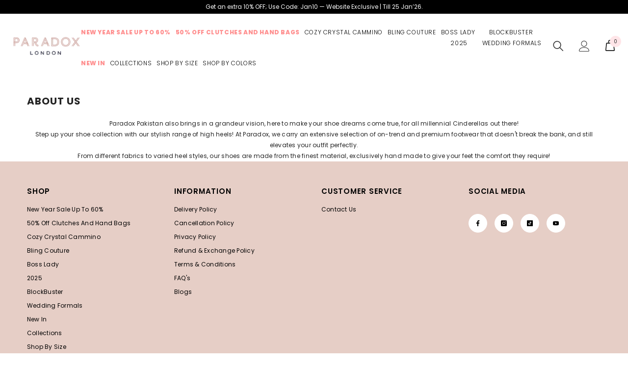

--- FILE ---
content_type: text/html; charset=utf-8
request_url: https://paradoxlondonpk.com/pages/about-us
body_size: 32540
content:
<!doctype html>
<html class="no-js" lang="en">
    <head>
<script>
window.KiwiSizing = window.KiwiSizing === undefined ? {} : window.KiwiSizing;
KiwiSizing.shop = "paradoxlondon-pk.myshopify.com";


</script> 
    <script src='//paradoxlondonpk.com/cdn/shop/t/13/assets/product_restore_email.js?v=155182420076215696901672308545' defer='defer' ></script> 
    <script id='em_product_variants' type='application/json'>
        null
    </script>
    <script id='em_product_selected_or_first_available_variant' type='application/json'>
        null
    </script>
    <script id='em_product_metafields' type='application/json'>
        1676419377
    </script>
        <meta charset="utf-8">
        <meta http-equiv="X-UA-Compatible" content="IE=edge">
        <meta name="viewport" content="width=device-width,initial-scale=1">
        <meta name="theme-color" content="">
        <link rel="canonical" href="https://paradoxlondonpk.com/pages/about-us">
        <link rel="canonical" href="https://paradoxlondonpk.com/pages/about-us" canonical-shop-url="https://paradoxlondonpk.com/"><link rel="shortcut icon" href="//paradoxlondonpk.com/cdn/shop/files/Paradox_Brand_Assets_Artwork_Roundel_Rose_Gold_Flat_32x32.png?v=1709899135" type="image/png"><link rel="preconnect" href="https://cdn.shopify.com" crossorigin>
        <title>
            ABOUT US
 &ndash; Paradox London</title>
        
            <meta name="description" content="Paradox Pakistan also brings in a grandeur vision, here to make your shoe dreams come true, for all millennial Cinderellas out there! Step up your shoe collection with our stylish range of high heels! At Paradox, we carry an extensive selection of on-trend and premium footwear that doesn&#39;t break the bank, and still ele">
        
        

<meta property="og:site_name" content="Paradox London">
<meta property="og:url" content="https://paradoxlondonpk.com/pages/about-us">
<meta property="og:title" content="ABOUT US">
<meta property="og:type" content="website">
<meta property="og:description" content="Paradox Pakistan also brings in a grandeur vision, here to make your shoe dreams come true, for all millennial Cinderellas out there! Step up your shoe collection with our stylish range of high heels! At Paradox, we carry an extensive selection of on-trend and premium footwear that doesn&#39;t break the bank, and still ele"><meta property="og:image" content="http://paradoxlondonpk.com/cdn/shop/files/Screenshot_2022-11-10_at_3.16.01_PM.png?v=1668075372">
  <meta property="og:image:secure_url" content="https://paradoxlondonpk.com/cdn/shop/files/Screenshot_2022-11-10_at_3.16.01_PM.png?v=1668075372">
  <meta property="og:image:width" content="1018">
  <meta property="og:image:height" content="278"><meta name="twitter:card" content="summary_large_image">
<meta name="twitter:title" content="ABOUT US">
<meta name="twitter:description" content="Paradox Pakistan also brings in a grandeur vision, here to make your shoe dreams come true, for all millennial Cinderellas out there! Step up your shoe collection with our stylish range of high heels! At Paradox, we carry an extensive selection of on-trend and premium footwear that doesn&#39;t break the bank, and still ele">

        <script>window.performance && window.performance.mark && window.performance.mark('shopify.content_for_header.start');</script><meta name="google-site-verification" content="8Pi74c75auqLy-iqFLOHUboa0BGeopZmtRY-vpuuE9E">
<meta id="shopify-digital-wallet" name="shopify-digital-wallet" content="/53521186996/digital_wallets/dialog">
<script async="async" src="/checkouts/internal/preloads.js?locale=en-PK"></script>
<script id="shopify-features" type="application/json">{"accessToken":"f6c9dc57993eee6566b84584a3f73bff","betas":["rich-media-storefront-analytics"],"domain":"paradoxlondonpk.com","predictiveSearch":true,"shopId":53521186996,"locale":"en"}</script>
<script>var Shopify = Shopify || {};
Shopify.shop = "paradoxlondon-pk.myshopify.com";
Shopify.locale = "en";
Shopify.currency = {"active":"PKR","rate":"1.0"};
Shopify.country = "PK";
Shopify.theme = {"name":"source {27-10-22}","id":131311304884,"schema_name":"Ella","schema_version":"6.2.3","theme_store_id":null,"role":"main"};
Shopify.theme.handle = "null";
Shopify.theme.style = {"id":null,"handle":null};
Shopify.cdnHost = "paradoxlondonpk.com/cdn";
Shopify.routes = Shopify.routes || {};
Shopify.routes.root = "/";</script>
<script type="module">!function(o){(o.Shopify=o.Shopify||{}).modules=!0}(window);</script>
<script>!function(o){function n(){var o=[];function n(){o.push(Array.prototype.slice.apply(arguments))}return n.q=o,n}var t=o.Shopify=o.Shopify||{};t.loadFeatures=n(),t.autoloadFeatures=n()}(window);</script>
<script id="shop-js-analytics" type="application/json">{"pageType":"page"}</script>
<script defer="defer" async type="module" src="//paradoxlondonpk.com/cdn/shopifycloud/shop-js/modules/v2/client.init-shop-cart-sync_BT-GjEfc.en.esm.js"></script>
<script defer="defer" async type="module" src="//paradoxlondonpk.com/cdn/shopifycloud/shop-js/modules/v2/chunk.common_D58fp_Oc.esm.js"></script>
<script defer="defer" async type="module" src="//paradoxlondonpk.com/cdn/shopifycloud/shop-js/modules/v2/chunk.modal_xMitdFEc.esm.js"></script>
<script type="module">
  await import("//paradoxlondonpk.com/cdn/shopifycloud/shop-js/modules/v2/client.init-shop-cart-sync_BT-GjEfc.en.esm.js");
await import("//paradoxlondonpk.com/cdn/shopifycloud/shop-js/modules/v2/chunk.common_D58fp_Oc.esm.js");
await import("//paradoxlondonpk.com/cdn/shopifycloud/shop-js/modules/v2/chunk.modal_xMitdFEc.esm.js");

  window.Shopify.SignInWithShop?.initShopCartSync?.({"fedCMEnabled":true,"windoidEnabled":true});

</script>
<script>(function() {
  var isLoaded = false;
  function asyncLoad() {
    if (isLoaded) return;
    isLoaded = true;
    var urls = ["https:\/\/cdn.jsdelivr.net\/gh\/yunmuqing\/SmBdBWwTCrjyN3AE@latest\/mbAt2ktK3Dmszf6K.js?shop=paradoxlondon-pk.myshopify.com","https:\/\/app.kiwisizing.com\/web\/js\/dist\/kiwiSizing\/plugin\/SizingPlugin.prod.js?v=330\u0026shop=paradoxlondon-pk.myshopify.com","https:\/\/omnisnippet1.com\/inShop\/Embed\/shopify.js?shop=paradoxlondon-pk.myshopify.com","https:\/\/www.hillteck.com\/verify_order_by_whatsapp\/cod_cron\/shopify_one_page_checkout_widget.min.js?shop=paradoxlondon-pk.myshopify.com","https:\/\/www.hillteck.com\/verify_order_by_whatsapp\/cod_cron\/subscribe.js?shop=paradoxlondon-pk.myshopify.com","https:\/\/www.hillteck.com\/verify_order_by_whatsapp\/cod_cron\/shopifyotpapp.js?shop=paradoxlondon-pk.myshopify.com","https:\/\/www.hillteck.com\/verify_order_by_whatsapp\/cod_cron\/shopify_one_page_checkout_product_cart_both.min.js?shop=paradoxlondon-pk.myshopify.com","https:\/\/cdnjs.cloudflare.com\/ajax\/libs\/intl-tel-input\/17.0.8\/js\/intlTelInput.min.js?shop=paradoxlondon-pk.myshopify.com","https:\/\/ajax.googleapis.com\/ajax\/libs\/jquery\/3.5.1\/jquery.min.js?shop=paradoxlondon-pk.myshopify.com","https:\/\/cdn.pushowl.com\/latest\/sdks\/pushowl-shopify.js?subdomain=paradoxlondon-pk\u0026environment=production\u0026guid=037450f7-7b80-4e10-be10-f44f7db325fb\u0026shop=paradoxlondon-pk.myshopify.com"];
    for (var i = 0; i < urls.length; i++) {
      var s = document.createElement('script');
      s.type = 'text/javascript';
      s.async = true;
      s.src = urls[i];
      var x = document.getElementsByTagName('script')[0];
      x.parentNode.insertBefore(s, x);
    }
  };
  if(window.attachEvent) {
    window.attachEvent('onload', asyncLoad);
  } else {
    window.addEventListener('load', asyncLoad, false);
  }
})();</script>
<script id="__st">var __st={"a":53521186996,"offset":18000,"reqid":"e277aa63-83f5-4ed1-80ee-c13b850cdb96-1769075906","pageurl":"paradoxlondonpk.com\/pages\/about-us","s":"pages-79613984948","u":"3baab3d5e684","p":"page","rtyp":"page","rid":79613984948};</script>
<script>window.ShopifyPaypalV4VisibilityTracking = true;</script>
<script id="captcha-bootstrap">!function(){'use strict';const t='contact',e='account',n='new_comment',o=[[t,t],['blogs',n],['comments',n],[t,'customer']],c=[[e,'customer_login'],[e,'guest_login'],[e,'recover_customer_password'],[e,'create_customer']],r=t=>t.map((([t,e])=>`form[action*='/${t}']:not([data-nocaptcha='true']) input[name='form_type'][value='${e}']`)).join(','),a=t=>()=>t?[...document.querySelectorAll(t)].map((t=>t.form)):[];function s(){const t=[...o],e=r(t);return a(e)}const i='password',u='form_key',d=['recaptcha-v3-token','g-recaptcha-response','h-captcha-response',i],f=()=>{try{return window.sessionStorage}catch{return}},m='__shopify_v',_=t=>t.elements[u];function p(t,e,n=!1){try{const o=window.sessionStorage,c=JSON.parse(o.getItem(e)),{data:r}=function(t){const{data:e,action:n}=t;return t[m]||n?{data:e,action:n}:{data:t,action:n}}(c);for(const[e,n]of Object.entries(r))t.elements[e]&&(t.elements[e].value=n);n&&o.removeItem(e)}catch(o){console.error('form repopulation failed',{error:o})}}const l='form_type',E='cptcha';function T(t){t.dataset[E]=!0}const w=window,h=w.document,L='Shopify',v='ce_forms',y='captcha';let A=!1;((t,e)=>{const n=(g='f06e6c50-85a8-45c8-87d0-21a2b65856fe',I='https://cdn.shopify.com/shopifycloud/storefront-forms-hcaptcha/ce_storefront_forms_captcha_hcaptcha.v1.5.2.iife.js',D={infoText:'Protected by hCaptcha',privacyText:'Privacy',termsText:'Terms'},(t,e,n)=>{const o=w[L][v],c=o.bindForm;if(c)return c(t,g,e,D).then(n);var r;o.q.push([[t,g,e,D],n]),r=I,A||(h.body.append(Object.assign(h.createElement('script'),{id:'captcha-provider',async:!0,src:r})),A=!0)});var g,I,D;w[L]=w[L]||{},w[L][v]=w[L][v]||{},w[L][v].q=[],w[L][y]=w[L][y]||{},w[L][y].protect=function(t,e){n(t,void 0,e),T(t)},Object.freeze(w[L][y]),function(t,e,n,w,h,L){const[v,y,A,g]=function(t,e,n){const i=e?o:[],u=t?c:[],d=[...i,...u],f=r(d),m=r(i),_=r(d.filter((([t,e])=>n.includes(e))));return[a(f),a(m),a(_),s()]}(w,h,L),I=t=>{const e=t.target;return e instanceof HTMLFormElement?e:e&&e.form},D=t=>v().includes(t);t.addEventListener('submit',(t=>{const e=I(t);if(!e)return;const n=D(e)&&!e.dataset.hcaptchaBound&&!e.dataset.recaptchaBound,o=_(e),c=g().includes(e)&&(!o||!o.value);(n||c)&&t.preventDefault(),c&&!n&&(function(t){try{if(!f())return;!function(t){const e=f();if(!e)return;const n=_(t);if(!n)return;const o=n.value;o&&e.removeItem(o)}(t);const e=Array.from(Array(32),(()=>Math.random().toString(36)[2])).join('');!function(t,e){_(t)||t.append(Object.assign(document.createElement('input'),{type:'hidden',name:u})),t.elements[u].value=e}(t,e),function(t,e){const n=f();if(!n)return;const o=[...t.querySelectorAll(`input[type='${i}']`)].map((({name:t})=>t)),c=[...d,...o],r={};for(const[a,s]of new FormData(t).entries())c.includes(a)||(r[a]=s);n.setItem(e,JSON.stringify({[m]:1,action:t.action,data:r}))}(t,e)}catch(e){console.error('failed to persist form',e)}}(e),e.submit())}));const S=(t,e)=>{t&&!t.dataset[E]&&(n(t,e.some((e=>e===t))),T(t))};for(const o of['focusin','change'])t.addEventListener(o,(t=>{const e=I(t);D(e)&&S(e,y())}));const B=e.get('form_key'),M=e.get(l),P=B&&M;t.addEventListener('DOMContentLoaded',(()=>{const t=y();if(P)for(const e of t)e.elements[l].value===M&&p(e,B);[...new Set([...A(),...v().filter((t=>'true'===t.dataset.shopifyCaptcha))])].forEach((e=>S(e,t)))}))}(h,new URLSearchParams(w.location.search),n,t,e,['guest_login'])})(!0,!0)}();</script>
<script integrity="sha256-4kQ18oKyAcykRKYeNunJcIwy7WH5gtpwJnB7kiuLZ1E=" data-source-attribution="shopify.loadfeatures" defer="defer" src="//paradoxlondonpk.com/cdn/shopifycloud/storefront/assets/storefront/load_feature-a0a9edcb.js" crossorigin="anonymous"></script>
<script data-source-attribution="shopify.dynamic_checkout.dynamic.init">var Shopify=Shopify||{};Shopify.PaymentButton=Shopify.PaymentButton||{isStorefrontPortableWallets:!0,init:function(){window.Shopify.PaymentButton.init=function(){};var t=document.createElement("script");t.src="https://paradoxlondonpk.com/cdn/shopifycloud/portable-wallets/latest/portable-wallets.en.js",t.type="module",document.head.appendChild(t)}};
</script>
<script data-source-attribution="shopify.dynamic_checkout.buyer_consent">
  function portableWalletsHideBuyerConsent(e){var t=document.getElementById("shopify-buyer-consent"),n=document.getElementById("shopify-subscription-policy-button");t&&n&&(t.classList.add("hidden"),t.setAttribute("aria-hidden","true"),n.removeEventListener("click",e))}function portableWalletsShowBuyerConsent(e){var t=document.getElementById("shopify-buyer-consent"),n=document.getElementById("shopify-subscription-policy-button");t&&n&&(t.classList.remove("hidden"),t.removeAttribute("aria-hidden"),n.addEventListener("click",e))}window.Shopify?.PaymentButton&&(window.Shopify.PaymentButton.hideBuyerConsent=portableWalletsHideBuyerConsent,window.Shopify.PaymentButton.showBuyerConsent=portableWalletsShowBuyerConsent);
</script>
<script data-source-attribution="shopify.dynamic_checkout.cart.bootstrap">document.addEventListener("DOMContentLoaded",(function(){function t(){return document.querySelector("shopify-accelerated-checkout-cart, shopify-accelerated-checkout")}if(t())Shopify.PaymentButton.init();else{new MutationObserver((function(e,n){t()&&(Shopify.PaymentButton.init(),n.disconnect())})).observe(document.body,{childList:!0,subtree:!0})}}));
</script>
<script id="sections-script" data-sections="header-02" defer="defer" src="//paradoxlondonpk.com/cdn/shop/t/13/compiled_assets/scripts.js?v=10623"></script>
<script>window.performance && window.performance.mark && window.performance.mark('shopify.content_for_header.end');</script>

        <style>
    @import url('https://fonts.googleapis.com/css?family=Poppins:300,300i,400,400i,500,500i,600,600i,700,700i,800,800i&display=swap');
                

          
                    
          
    

    :root {
        /* Settings Body */
        
            --font-body-family: Poppins;
        
        --font-body-size: 12px;
        --font-body-weight: 400;
        --body-line-height: 22px;
        --body-letter-spacing: .02em;

        /* Settings Heading */
        
            --font-heading-family: Poppins;
        
        --font-heading-size: 16px;
        --font-heading-weight: 700;
        --font-heading-style: normal;
        --heading-line-height: 24px;
        --heading-letter-spacing: .05em;
        --heading-text-transform: uppercase;
        --heading-border-height: 2px;

        /* Settings Navigation */
        /* Menu Lv1 */
        
            --font-menu-lv1-family: Poppins;
        
        --font-menu-lv1-size: 14px;
        --font-menu-lv1-weight: 700;
        --menu-lv1-line-height: 22px;
        --menu-lv1-letter-spacing: .05em;
        --menu-lv1-text-transform: uppercase;

        /* Menu Lv2 */
        
            --font-menu-lv2-family: Poppins;
        
        --font-menu-lv2-size: 12px;
        --font-menu-lv2-weight: 400;
        --menu-lv2-line-height: 22px;
        --menu-lv2-letter-spacing: .02em;
        --menu-lv2-text-transform: capitalize;

        /* Menu Lv3 */
        
            --font-menu-lv3-family: Poppins;
        
        --font-menu-lv3-size: 12px;
        --font-menu-lv3-weight: 400;
        --menu-lv3-line-height: 22px;
        --menu-lv3-letter-spacing: .02em;
        --menu-lv3-text-transform: capitalize;

        /* Mega Menu Lv2 */
        
            --font-mega-menu-lv2-family: Poppins;
        
        --font-mega-menu-lv2-size: 12px;
        --font-mega-menu-lv2-weight: 600;
        --font-mega-menu-lv2-style: normal;
        --mega-menu-lv2-line-height: 22px;
        --mega-menu-lv2-letter-spacing: .02em;
        --mega-menu-lv2-text-transform: uppercase;

        /* Mega Menu Lv3 */
        
            --font-mega-menu-lv3-family: Poppins;
        
        --font-mega-menu-lv3-size: 12px;
        --font-mega-menu-lv3-weight: 400;
        --mega-menu-lv3-line-height: 22px;
        --mega-menu-lv3-letter-spacing: .02em;
        --mega-menu-lv3-text-transform: capitalize;

        /* Product Card Title */--product-title-font: Poppins;--product-title-font-size : 12px;
        --product-title-font-weight : 400;
        --product-title-line-height: 22px;
        --product-title-letter-spacing: .02em;
        --product-title-line-text : 2;
        --product-title-text-transform : capitalize;
        --product-title-margin-bottom: 10px;

        /* Product Card Vendor */--product-vendor-font: Poppins;--product-vendor-font-size : 12px;
        --product-vendor-font-weight : 400;
        --product-vendor-font-style : normal;
        --product-vendor-line-height: 22px;
        --product-vendor-letter-spacing: .02em;
        --product-vendor-text-transform : uppercase;
        --product-vendor-margin-bottom: 0px;

        /* Product Card Price */--product-price-font: Poppins;--product-price-font-size : 14px;
        --product-price-font-weight : 600;
        --product-price-line-height: 22px;
        --product-price-letter-spacing: .02em;
        --product-price-margin-top: 0px;
        --product-price-margin-bottom: 13px;

        /* Product Card Badge */--badge-font: Poppins;--badge-font-size : 12px;
        --badge-font-weight : 400;
        --badge-text-transform : capitalize;
        --badge-letter-spacing: .02em;
        --badge-line-height: 20px;
        --badge-border-radius: 0px;
        --badge-padding-top: 0px;
        --badge-padding-bottom: 0px;
        --badge-padding-left-right: 8px;
        --badge-postion-top: 0px;
        --badge-postion-left-right: 0px;

        /* Product Quickview */
        --product-quickview-font-size : 12px;
        --product-quickview-line-height: 23px;
        --product-quickview-border-radius: 1px;
        --product-quickview-padding-top: 0px;
        --product-quickview-padding-bottom: 0px;
        --product-quickview-padding-left-right: 7px;
        --product-quickview-sold-out-product: #e95144;--product-quickview-box-shadow: none;/* Blog Card Tile */--blog-title-font: Poppins;--blog-title-font-size : 20px;
        --blog-title-font-weight : 700;
        --blog-title-line-height: 29px;
        --blog-title-letter-spacing: .09em;
        --blog-title-text-transform : uppercase;

        /* Blog Card Info (Date, Author) */--blog-info-font: Poppins;--blog-info-font-size : 14px;
        --blog-info-font-weight : 400;
        --blog-info-line-height: 20px;
        --blog-info-letter-spacing: .02em;
        --blog-info-text-transform : uppercase;

        /* Button 1 */--btn-1-font-family: Poppins;--btn-1-font-size: 14px;
        --btn-1-font-weight: 700;
        --btn-1-text-transform: uppercase;
        --btn-1-line-height: 22px;
        --btn-1-letter-spacing: .05em;
        --btn-1-text-align: center;
        --btn-1-border-radius: 0px;
        --btn-1-border-width: 1px;
        --btn-1-border-style: solid;
        --btn-1-padding-top: 10px;
        --btn-1-padding-bottom: 10px;
        --btn-1-horizontal-length: 0px;
        --btn-1-vertical-length: 0px;
        --btn-1-blur-radius: 0px;
        --btn-1-spread: 0px;
        
        
        
          --btn-1-all-bg-opacity-hover: rgba(0, 0, 0, 0.5);
        
        
            --btn-1-inset: ;
        

        /* Button 2 */--btn-2-font-family: Poppins;--btn-2-font-size: 18px;
        --btn-2-font-weight: 700;
        --btn-2-text-transform: uppercase;
        --btn-2-line-height: 23px;
        --btn-2-letter-spacing: .05em;
        --btn-2-text-align: right;
        --btn-2-border-radius: 6px;
        --btn-2-border-width: 1px;
        --btn-2-border-style: solid;
        --btn-2-padding-top: 20px;
        --btn-2-padding-bottom: 20px;
        --btn-2-horizontal-length: 4px;
        --btn-2-vertical-length: 4px;
        --btn-2-blur-radius: 7px;
        --btn-2-spread: 0px;
        
        
          --btn-2-all-bg-opacity: rgba(25, 145, 226, 0.5);
        
        
          --btn-2-all-bg-opacity-hover: rgba(0, 0, 0, 0.5);
        
        
            --btn-2-inset: ;
        

        /* Button 3 */--btn-3-font-family: Poppins;--btn-3-font-size: 14px;
        --btn-3-font-weight: 700;
        --btn-3-text-transform: uppercase;
        --btn-3-line-height: 22px;
        --btn-3-letter-spacing: .05em;
        --btn-3-text-align: center;
        --btn-3-border-radius: 0px;
        --btn-3-border-width: 1px;
        --btn-3-border-style: solid;
        --btn-3-padding-top: 10px;
        --btn-3-padding-bottom: 10px;
        --btn-3-horizontal-length: 0px;
        --btn-3-vertical-length: 0px;
        --btn-3-blur-radius: 0px;
        --btn-3-spread: 0px;
        
        
          --btn-3-all-bg-opacity: rgba(0, 0, 0, 0.1);
        
        
          --btn-3-all-bg-opacity-hover: rgba(0, 0, 0, 0.1);
        

        
            --btn-3-inset: ;
        

        /* Footer Heading */--footer-heading-font-family: Poppins;--footer-heading-font-size : 15px;
        --footer-heading-font-weight : 600;
        --footer-heading-line-height : 22px;
        --footer-heading-letter-spacing : .05em;
        --footer-heading-text-transform : uppercase;

        /* Footer Link */--footer-link-font-family: Poppins;--footer-link-font-size : 12px;
        --footer-link-font-weight : 400;
        --footer-link-line-height : 28px;
        --footer-link-letter-spacing : .02em;
        --footer-link-text-transform : capitalize;

        /* Page Title */
        
            --font-page-title-family: Poppins;
        
        --font-page-title-size: 20px;
        --font-page-title-weight: 700;
        --font-page-title-style: normal;
        --page-title-line-height: 20px;
        --page-title-letter-spacing: .05em;
        --page-title-text-transform: uppercase;

        /* Font Product Tab Title */
        --font-tab-type-1: Poppins;
        --font-tab-type-2: Poppins;

        /* Text Size */
        --text-size-font-size : 10px;
        --text-size-font-weight : 400;
        --text-size-line-height : 22px;
        --text-size-letter-spacing : 0;
        --text-size-text-transform : uppercase;
        --text-size-color : #787878;

        /* Font Weight */
        --font-weight-normal: 400;
        --font-weight-medium: 500;
        --font-weight-semibold: 600;
        --font-weight-bold: 700;
        --font-weight-bolder: 800;
        --font-weight-black: 900;

        /* Radio Button */
        --form-label-checkbox-before-bg: #fff;
        --form-label-checkbox-before-border: #cecece;
        --form-label-checkbox-before-bg-checked: #000;

        /* Conatiner */
        --header-custom-width-container: 1600px;
        --body-custom-width-container: 1600px;
        --footer-custom-width-container: 1600px;

        /* Layout Boxed */
        --color-background-layout-boxed: #f8f8f8;/* Arrow */
        --position-horizontal-slick-arrow: 0;

        /* General Color*/
        --color-text: #232323;
        --color-text2: #969696;
        --color-global: #232323;
        --color-white: #FFFFFF;
        --color-grey: #868686;
        --color-black: #202020;
        --color-base-text-rgb: 35, 35, 35;
        --color-base-text2-rgb: 150, 150, 150;
        --color-background: #ffffff;
        --color-background-rgb: 255, 255, 255;
        --color-background-overylay: rgba(255, 255, 255, 0.9);
        --color-base-accent-text: ;
        --color-base-accent-1: ;
        --color-base-accent-2: ;
        --color-link: #232323;
        --color-link-hover: #232323;
        --color-error: #D93333;
        --color-error-bg: #FCEEEE;
        --color-success: #5A5A5A;
        --color-success-bg: #DFF0D8;
        --color-info: #202020;
        --color-info-bg: #FFF2DD;
        --color-link-underline: rgba(35, 35, 35, 0.5);

        --color-breadcrumb: #999999;
        --colors-breadcrumb-hover: #232323;
        --colors-breadcrumb-active: #999999;

        --border-global: #e6e6e6;
        --bg-global: #fafafa;

        --bg-planceholder: #fafafa;

        --color-warning: #fff;
        --bg-warning: #e0b252;

        --color-background-10 : #e9e9e9;
        --color-background-20 : #d3d3d3;
        --color-background-30 : #bdbdbd;
        --color-background-50 : #919191;
        --color-background-global : #919191;

        /* Arrow Color */
        --arrow-color: #323232;
        --arrow-background-color: #fff;
        --arrow-border-color: #ccc;
        --arrow-color-hover: #323232;
        --arrow-background-color-hover: #f8f8f8;
        --arrow-border-color-hover: #f8f8f8;

        --arrow-width: 35px;
        --arrow-height: 35px;
        --arrow-size: px;
        --arrow-size-icon: 17px;
        --arrow-border-radius: 50%;
        --arrow-border-width: 1px;

        /* Pagination Color */
        --pagination-item-color: #3c3c3c;
        --pagination-item-color-active: #3c3c3c;
        --pagination-item-bg-color: 
        #fff;
        --pagination-item-bg-color-active: #fff;
        --pagination-item-border-color: #fff;
        --pagination-item-border-color-active: #ffffff;

        --pagination-arrow-color: #3c3c3c;
        --pagination-arrow-color-active: #3c3c3c;
        --pagination-arrow-bg-color: #fff;
        --pagination-arrow-bg-color-active: #fff;
        --pagination-arrow-border-color: #fff;
        --pagination-arrow-border-color-active: #fff;

        /* Dots Color */
        --dots-color: transparent;
        --dots-border-color: #323232;
        --dots-color-active: #323232;
        --dots-border-color-active: #323232;
        --dots-style2-background-opacity: #00000050;
        --dots-width: 20px;
        --dots-height: 5px;

        /* Button Color */
        --btn-1-color: #FFFFFF;
        --btn-1-bg: #232323;
        --btn-1-border: #232323;
        --btn-1-color-hover: #232323;
        --btn-1-bg-hover: #ffffff;
        --btn-1-border-hover: #232323;

        --btn-2-color: #232323;
        --btn-2-bg: #FFFFFF;
        --btn-2-border: #727272;
        --btn-2-color-hover: #FFFFFF;
        --btn-2-bg-hover: #232323;
        --btn-2-border-hover: #232323;

        --btn-3-color: #FFFFFF;
        --btn-3-bg: #e9514b;
        --btn-3-border: #e9514b;
        --btn-3-color-hover: #ffffff;
        --btn-3-bg-hover: #e9514b;
        --btn-3-border-hover: #e9514b;

        --anchor-transition: all ease .3s;
        --bg-white: #ffffff;
        --bg-black: #000000;
        --bg-grey: #808080;
        --icon: var(--color-text);
        --text-cart: #3c3c3c;
        --duration-short: 100ms;
        --duration-default: 350ms;
        --duration-long: 500ms;

        --form-input-bg: #ffffff;
        --form-input-border: #c7c7c7;
        --form-input-color: #232323;;
        --form-input-placeholder: #868686;
        --form-label: #232323;

        --new-badge-color: #232323;
        --new-badge-bg: #FFFFFF;
        --sale-badge-color: #ffffff;
        --sale-badge-bg: #e95144;
        --sold-out-badge-color: #ffffff;
        --sold-out-badge-bg: #c1c1c1;
        --custom-badge-color: #ffffff;
        --custom-badge-bg: #ffbb49;
        --bundle-badge-color: #ffffff;
        --bundle-badge-bg: #232323;
        
        --product-title-color : #232323;
        --product-title-color-hover : #232323;
        --product-vendor-color : #969696;
        --product-price-color : #232323;
        --product-sale-price-color : #e95144;
        --product-compare-price-color : #969696;
        --product-review-full-color : #000000;
        --product-review-empty-color : #A4A4A4;
        --product-swatch-border : #cbcbcb;
        --product-swatch-border-active : #232323;
        --product-swatch-width : 45px;
        --product-swatch-height : 30px;
        --product-swatch-border-radius : 0px;
        --product-swatch-color-width : 40px;
        --product-swatch-color-height : 40px;
        --product-swatch-color-border-radius : 20px;
        --product-wishlist-color : #000000;
        --product-wishlist-bg : #ffffff;
        --product-wishlist-color-added : #ffffff;
        --product-wishlist-bg-added : #000000;
        --product-compare-color : #000000;
        --product-compare-bg : #FFFFFF;
        --product-compare-color-added : #D12442;
        --product-compare-bg-added : #FFFFFF;
        --product-hot-stock-text-color : #d62828;
        --product-quick-view-color : #000000;
        --product-cart-image-fit : contain;

        
          --product-quick-view-bg : #FFFFFF;
        
        --product-quick-view-color-hover : #FFFFFF;
        --product-quick-view-bg-hover : #000000;

        --product-action-color : #232323;       
        --product-action-bg : #ffffff;
        --product-action-border : #000000;
        --product-action-color-hover : #FFFFFF;
        --product-action-bg-hover : #232323;
        --product-action-border-hover : #232323;

        /* Multilevel Category Filter */
        --color-label-multiLevel-categories: #232323;
        --bg-label-multiLevel-categories: #fff;
        --color-button-multiLevel-categories: #fff;
        --bg-button-multiLevel-categories: #ff8b21;
        --border-button-multiLevel-categories: transparent;
        --hover-color-button-multiLevel-categories: #fff;
        --hover-bg-button-multiLevel-categories: #ff8b21;--cart-item-bg : #ffffff;
            --cart-item-border : #e8e8e8;
            --cart-item-border-width : 1px;
            --cart-item-border-style : solid;

        --w-product-swatch-custom: 30px;
        --h-product-swatch-custom: 30px;
        --w-product-swatch-custom-mb: 20px;
        --h-product-swatch-custom-mb: 20px;
        --font-size-product-swatch-more: 12px;

        --swatch-border : #cbcbcb;
        --swatch-border-active : #232323;

        --variant-size: #232323;
        --variant-size-border: #e7e7e7;
        --variant-size-bg: #ffffff;
        --variant-size-hover: #ffffff;
        --variant-size-border-hover: #232323;
        --variant-size-bg-hover: #232323;

        --variant-bg : #ffffff;
        --variant-color : #232323;
        --variant-bg-active : #ffffff;
        --variant-color-active : #232323;

        /* Font Size Text Social */
        --fontsize-text-social: 12px;
        
        /* Sidebar Animation */
        --page-content-distance: 64px;
        --sidebar-content-distance: 40px;
        --button-transition-ease: cubic-bezier(.25,.46,.45,.94);

        /* Loading Spinner Color */
        --spinner-top-color: #fc0;
        --spinner-right-color: #4dd4c6;
        --spinner-bottom-color: #f00;
        --spinner-left-color: #f6f6f6;
    }
</style>

        <link href="//paradoxlondonpk.com/cdn/shop/t/13/assets/base.css?v=766590218787759181766055938" rel="stylesheet" type="text/css" media="all" />
<script>document.documentElement.className = document.documentElement.className.replace('no-js', 'js');</script>


  <!-- Google tag (gtag.js) -->
     


  <!-- Google Tag Manager -->
<script>(function(w,d,s,l,i){w[l]=w[l]||[];w[l].push({'gtm.start':
new Date().getTime(),event:'gtm.js'});var f=d.getElementsByTagName(s)[0],
j=d.createElement(s),dl=l!='dataLayer'?'&l='+l:'';j.async=true;j.src=
'https://www.googletagmanager.com/gtm.js?id='+i+dl;f.parentNode.insertBefore(j,f);
})(window,document,'script','dataLayer','GTM-5FVNXR2');</script>
<!-- End Google Tag Manager -->

  <!-- Google tag (gtag.js) -->
<script async src="https://www.googletagmanager.com/gtag/js?id=G-E7RKVKX7CL"></script>
<script>
  window.dataLayer = window.dataLayer || [];
  function gtag(){dataLayer.push(arguments);}
  gtag('js', new Date());

  gtag('config', 'G-E7RKVKX7CL');
</script>
            
  <!-- Customize BL-->
      
    <!-- End Customize BL-->
    <Style>
    li.menu-lv-item.menu-lv-1.text-left.no-megamenu.dropdown.CLEARANCESALE > p>a {
    color: red;
    font-weight: bold;
}</Style>

<meta name="google-site-verification" content="onRFMWo3xV8eCwItLoh3D9p-TQzt2fHQj5AxasWAFsU" />

<link href="https://monorail-edge.shopifysvc.com" rel="dns-prefetch">
<script>(function(){if ("sendBeacon" in navigator && "performance" in window) {try {var session_token_from_headers = performance.getEntriesByType('navigation')[0].serverTiming.find(x => x.name == '_s').description;} catch {var session_token_from_headers = undefined;}var session_cookie_matches = document.cookie.match(/_shopify_s=([^;]*)/);var session_token_from_cookie = session_cookie_matches && session_cookie_matches.length === 2 ? session_cookie_matches[1] : "";var session_token = session_token_from_headers || session_token_from_cookie || "";function handle_abandonment_event(e) {var entries = performance.getEntries().filter(function(entry) {return /monorail-edge.shopifysvc.com/.test(entry.name);});if (!window.abandonment_tracked && entries.length === 0) {window.abandonment_tracked = true;var currentMs = Date.now();var navigation_start = performance.timing.navigationStart;var payload = {shop_id: 53521186996,url: window.location.href,navigation_start,duration: currentMs - navigation_start,session_token,page_type: "page"};window.navigator.sendBeacon("https://monorail-edge.shopifysvc.com/v1/produce", JSON.stringify({schema_id: "online_store_buyer_site_abandonment/1.1",payload: payload,metadata: {event_created_at_ms: currentMs,event_sent_at_ms: currentMs}}));}}window.addEventListener('pagehide', handle_abandonment_event);}}());</script>
<script id="web-pixels-manager-setup">(function e(e,d,r,n,o){if(void 0===o&&(o={}),!Boolean(null===(a=null===(i=window.Shopify)||void 0===i?void 0:i.analytics)||void 0===a?void 0:a.replayQueue)){var i,a;window.Shopify=window.Shopify||{};var t=window.Shopify;t.analytics=t.analytics||{};var s=t.analytics;s.replayQueue=[],s.publish=function(e,d,r){return s.replayQueue.push([e,d,r]),!0};try{self.performance.mark("wpm:start")}catch(e){}var l=function(){var e={modern:/Edge?\/(1{2}[4-9]|1[2-9]\d|[2-9]\d{2}|\d{4,})\.\d+(\.\d+|)|Firefox\/(1{2}[4-9]|1[2-9]\d|[2-9]\d{2}|\d{4,})\.\d+(\.\d+|)|Chrom(ium|e)\/(9{2}|\d{3,})\.\d+(\.\d+|)|(Maci|X1{2}).+ Version\/(15\.\d+|(1[6-9]|[2-9]\d|\d{3,})\.\d+)([,.]\d+|)( \(\w+\)|)( Mobile\/\w+|) Safari\/|Chrome.+OPR\/(9{2}|\d{3,})\.\d+\.\d+|(CPU[ +]OS|iPhone[ +]OS|CPU[ +]iPhone|CPU IPhone OS|CPU iPad OS)[ +]+(15[._]\d+|(1[6-9]|[2-9]\d|\d{3,})[._]\d+)([._]\d+|)|Android:?[ /-](13[3-9]|1[4-9]\d|[2-9]\d{2}|\d{4,})(\.\d+|)(\.\d+|)|Android.+Firefox\/(13[5-9]|1[4-9]\d|[2-9]\d{2}|\d{4,})\.\d+(\.\d+|)|Android.+Chrom(ium|e)\/(13[3-9]|1[4-9]\d|[2-9]\d{2}|\d{4,})\.\d+(\.\d+|)|SamsungBrowser\/([2-9]\d|\d{3,})\.\d+/,legacy:/Edge?\/(1[6-9]|[2-9]\d|\d{3,})\.\d+(\.\d+|)|Firefox\/(5[4-9]|[6-9]\d|\d{3,})\.\d+(\.\d+|)|Chrom(ium|e)\/(5[1-9]|[6-9]\d|\d{3,})\.\d+(\.\d+|)([\d.]+$|.*Safari\/(?![\d.]+ Edge\/[\d.]+$))|(Maci|X1{2}).+ Version\/(10\.\d+|(1[1-9]|[2-9]\d|\d{3,})\.\d+)([,.]\d+|)( \(\w+\)|)( Mobile\/\w+|) Safari\/|Chrome.+OPR\/(3[89]|[4-9]\d|\d{3,})\.\d+\.\d+|(CPU[ +]OS|iPhone[ +]OS|CPU[ +]iPhone|CPU IPhone OS|CPU iPad OS)[ +]+(10[._]\d+|(1[1-9]|[2-9]\d|\d{3,})[._]\d+)([._]\d+|)|Android:?[ /-](13[3-9]|1[4-9]\d|[2-9]\d{2}|\d{4,})(\.\d+|)(\.\d+|)|Mobile Safari.+OPR\/([89]\d|\d{3,})\.\d+\.\d+|Android.+Firefox\/(13[5-9]|1[4-9]\d|[2-9]\d{2}|\d{4,})\.\d+(\.\d+|)|Android.+Chrom(ium|e)\/(13[3-9]|1[4-9]\d|[2-9]\d{2}|\d{4,})\.\d+(\.\d+|)|Android.+(UC? ?Browser|UCWEB|U3)[ /]?(15\.([5-9]|\d{2,})|(1[6-9]|[2-9]\d|\d{3,})\.\d+)\.\d+|SamsungBrowser\/(5\.\d+|([6-9]|\d{2,})\.\d+)|Android.+MQ{2}Browser\/(14(\.(9|\d{2,})|)|(1[5-9]|[2-9]\d|\d{3,})(\.\d+|))(\.\d+|)|K[Aa][Ii]OS\/(3\.\d+|([4-9]|\d{2,})\.\d+)(\.\d+|)/},d=e.modern,r=e.legacy,n=navigator.userAgent;return n.match(d)?"modern":n.match(r)?"legacy":"unknown"}(),u="modern"===l?"modern":"legacy",c=(null!=n?n:{modern:"",legacy:""})[u],f=function(e){return[e.baseUrl,"/wpm","/b",e.hashVersion,"modern"===e.buildTarget?"m":"l",".js"].join("")}({baseUrl:d,hashVersion:r,buildTarget:u}),m=function(e){var d=e.version,r=e.bundleTarget,n=e.surface,o=e.pageUrl,i=e.monorailEndpoint;return{emit:function(e){var a=e.status,t=e.errorMsg,s=(new Date).getTime(),l=JSON.stringify({metadata:{event_sent_at_ms:s},events:[{schema_id:"web_pixels_manager_load/3.1",payload:{version:d,bundle_target:r,page_url:o,status:a,surface:n,error_msg:t},metadata:{event_created_at_ms:s}}]});if(!i)return console&&console.warn&&console.warn("[Web Pixels Manager] No Monorail endpoint provided, skipping logging."),!1;try{return self.navigator.sendBeacon.bind(self.navigator)(i,l)}catch(e){}var u=new XMLHttpRequest;try{return u.open("POST",i,!0),u.setRequestHeader("Content-Type","text/plain"),u.send(l),!0}catch(e){return console&&console.warn&&console.warn("[Web Pixels Manager] Got an unhandled error while logging to Monorail."),!1}}}}({version:r,bundleTarget:l,surface:e.surface,pageUrl:self.location.href,monorailEndpoint:e.monorailEndpoint});try{o.browserTarget=l,function(e){var d=e.src,r=e.async,n=void 0===r||r,o=e.onload,i=e.onerror,a=e.sri,t=e.scriptDataAttributes,s=void 0===t?{}:t,l=document.createElement("script"),u=document.querySelector("head"),c=document.querySelector("body");if(l.async=n,l.src=d,a&&(l.integrity=a,l.crossOrigin="anonymous"),s)for(var f in s)if(Object.prototype.hasOwnProperty.call(s,f))try{l.dataset[f]=s[f]}catch(e){}if(o&&l.addEventListener("load",o),i&&l.addEventListener("error",i),u)u.appendChild(l);else{if(!c)throw new Error("Did not find a head or body element to append the script");c.appendChild(l)}}({src:f,async:!0,onload:function(){if(!function(){var e,d;return Boolean(null===(d=null===(e=window.Shopify)||void 0===e?void 0:e.analytics)||void 0===d?void 0:d.initialized)}()){var d=window.webPixelsManager.init(e)||void 0;if(d){var r=window.Shopify.analytics;r.replayQueue.forEach((function(e){var r=e[0],n=e[1],o=e[2];d.publishCustomEvent(r,n,o)})),r.replayQueue=[],r.publish=d.publishCustomEvent,r.visitor=d.visitor,r.initialized=!0}}},onerror:function(){return m.emit({status:"failed",errorMsg:"".concat(f," has failed to load")})},sri:function(e){var d=/^sha384-[A-Za-z0-9+/=]+$/;return"string"==typeof e&&d.test(e)}(c)?c:"",scriptDataAttributes:o}),m.emit({status:"loading"})}catch(e){m.emit({status:"failed",errorMsg:(null==e?void 0:e.message)||"Unknown error"})}}})({shopId: 53521186996,storefrontBaseUrl: "https://paradoxlondonpk.com",extensionsBaseUrl: "https://extensions.shopifycdn.com/cdn/shopifycloud/web-pixels-manager",monorailEndpoint: "https://monorail-edge.shopifysvc.com/unstable/produce_batch",surface: "storefront-renderer",enabledBetaFlags: ["2dca8a86"],webPixelsConfigList: [{"id":"740196532","configuration":"{\"accountID\":\"blockify-checkout-rules-webpixel-paradoxlondon-pk.myshopify.com\",\"enable\":\"true\"}","eventPayloadVersion":"v1","runtimeContext":"STRICT","scriptVersion":"3627775568921c7c1dbe17552019c58b","type":"APP","apiClientId":143723102209,"privacyPurposes":["ANALYTICS","MARKETING","SALE_OF_DATA"],"dataSharingAdjustments":{"protectedCustomerApprovalScopes":["read_customer_address","read_customer_email","read_customer_name","read_customer_personal_data","read_customer_phone"]}},{"id":"390103220","configuration":"{\"config\":\"{\\\"pixel_id\\\":\\\"G-E7RKVKX7CL\\\",\\\"target_country\\\":\\\"PK\\\",\\\"gtag_events\\\":[{\\\"type\\\":\\\"begin_checkout\\\",\\\"action_label\\\":\\\"G-E7RKVKX7CL\\\"},{\\\"type\\\":\\\"search\\\",\\\"action_label\\\":\\\"G-E7RKVKX7CL\\\"},{\\\"type\\\":\\\"view_item\\\",\\\"action_label\\\":[\\\"G-E7RKVKX7CL\\\",\\\"MC-XK4NFT19N1\\\"]},{\\\"type\\\":\\\"purchase\\\",\\\"action_label\\\":[\\\"G-E7RKVKX7CL\\\",\\\"MC-XK4NFT19N1\\\"]},{\\\"type\\\":\\\"page_view\\\",\\\"action_label\\\":[\\\"G-E7RKVKX7CL\\\",\\\"MC-XK4NFT19N1\\\"]},{\\\"type\\\":\\\"add_payment_info\\\",\\\"action_label\\\":\\\"G-E7RKVKX7CL\\\"},{\\\"type\\\":\\\"add_to_cart\\\",\\\"action_label\\\":\\\"G-E7RKVKX7CL\\\"}],\\\"enable_monitoring_mode\\\":false}\"}","eventPayloadVersion":"v1","runtimeContext":"OPEN","scriptVersion":"b2a88bafab3e21179ed38636efcd8a93","type":"APP","apiClientId":1780363,"privacyPurposes":[],"dataSharingAdjustments":{"protectedCustomerApprovalScopes":["read_customer_address","read_customer_email","read_customer_name","read_customer_personal_data","read_customer_phone"]}},{"id":"163283124","configuration":"{\"pixel_id\":\"1433899193762440\",\"pixel_type\":\"facebook_pixel\",\"metaapp_system_user_token\":\"-\"}","eventPayloadVersion":"v1","runtimeContext":"OPEN","scriptVersion":"ca16bc87fe92b6042fbaa3acc2fbdaa6","type":"APP","apiClientId":2329312,"privacyPurposes":["ANALYTICS","MARKETING","SALE_OF_DATA"],"dataSharingAdjustments":{"protectedCustomerApprovalScopes":["read_customer_address","read_customer_email","read_customer_name","read_customer_personal_data","read_customer_phone"]}},{"id":"121995444","configuration":"{\"subdomain\": \"paradoxlondon-pk\"}","eventPayloadVersion":"v1","runtimeContext":"STRICT","scriptVersion":"7c43d34f3733b2440dd44bce7edbeb00","type":"APP","apiClientId":1615517,"privacyPurposes":["ANALYTICS","MARKETING","SALE_OF_DATA"],"dataSharingAdjustments":{"protectedCustomerApprovalScopes":["read_customer_address","read_customer_email","read_customer_name","read_customer_personal_data","read_customer_phone"]}},{"id":"shopify-app-pixel","configuration":"{}","eventPayloadVersion":"v1","runtimeContext":"STRICT","scriptVersion":"0450","apiClientId":"shopify-pixel","type":"APP","privacyPurposes":["ANALYTICS","MARKETING"]},{"id":"shopify-custom-pixel","eventPayloadVersion":"v1","runtimeContext":"LAX","scriptVersion":"0450","apiClientId":"shopify-pixel","type":"CUSTOM","privacyPurposes":["ANALYTICS","MARKETING"]}],isMerchantRequest: false,initData: {"shop":{"name":"Paradox London","paymentSettings":{"currencyCode":"PKR"},"myshopifyDomain":"paradoxlondon-pk.myshopify.com","countryCode":"PK","storefrontUrl":"https:\/\/paradoxlondonpk.com"},"customer":null,"cart":null,"checkout":null,"productVariants":[],"purchasingCompany":null},},"https://paradoxlondonpk.com/cdn","fcfee988w5aeb613cpc8e4bc33m6693e112",{"modern":"","legacy":""},{"shopId":"53521186996","storefrontBaseUrl":"https:\/\/paradoxlondonpk.com","extensionBaseUrl":"https:\/\/extensions.shopifycdn.com\/cdn\/shopifycloud\/web-pixels-manager","surface":"storefront-renderer","enabledBetaFlags":"[\"2dca8a86\"]","isMerchantRequest":"false","hashVersion":"fcfee988w5aeb613cpc8e4bc33m6693e112","publish":"custom","events":"[[\"page_viewed\",{}]]"});</script><script>
  window.ShopifyAnalytics = window.ShopifyAnalytics || {};
  window.ShopifyAnalytics.meta = window.ShopifyAnalytics.meta || {};
  window.ShopifyAnalytics.meta.currency = 'PKR';
  var meta = {"page":{"pageType":"page","resourceType":"page","resourceId":79613984948,"requestId":"e277aa63-83f5-4ed1-80ee-c13b850cdb96-1769075906"}};
  for (var attr in meta) {
    window.ShopifyAnalytics.meta[attr] = meta[attr];
  }
</script>
<script class="analytics">
  (function () {
    var customDocumentWrite = function(content) {
      var jquery = null;

      if (window.jQuery) {
        jquery = window.jQuery;
      } else if (window.Checkout && window.Checkout.$) {
        jquery = window.Checkout.$;
      }

      if (jquery) {
        jquery('body').append(content);
      }
    };

    var hasLoggedConversion = function(token) {
      if (token) {
        return document.cookie.indexOf('loggedConversion=' + token) !== -1;
      }
      return false;
    }

    var setCookieIfConversion = function(token) {
      if (token) {
        var twoMonthsFromNow = new Date(Date.now());
        twoMonthsFromNow.setMonth(twoMonthsFromNow.getMonth() + 2);

        document.cookie = 'loggedConversion=' + token + '; expires=' + twoMonthsFromNow;
      }
    }

    var trekkie = window.ShopifyAnalytics.lib = window.trekkie = window.trekkie || [];
    if (trekkie.integrations) {
      return;
    }
    trekkie.methods = [
      'identify',
      'page',
      'ready',
      'track',
      'trackForm',
      'trackLink'
    ];
    trekkie.factory = function(method) {
      return function() {
        var args = Array.prototype.slice.call(arguments);
        args.unshift(method);
        trekkie.push(args);
        return trekkie;
      };
    };
    for (var i = 0; i < trekkie.methods.length; i++) {
      var key = trekkie.methods[i];
      trekkie[key] = trekkie.factory(key);
    }
    trekkie.load = function(config) {
      trekkie.config = config || {};
      trekkie.config.initialDocumentCookie = document.cookie;
      var first = document.getElementsByTagName('script')[0];
      var script = document.createElement('script');
      script.type = 'text/javascript';
      script.onerror = function(e) {
        var scriptFallback = document.createElement('script');
        scriptFallback.type = 'text/javascript';
        scriptFallback.onerror = function(error) {
                var Monorail = {
      produce: function produce(monorailDomain, schemaId, payload) {
        var currentMs = new Date().getTime();
        var event = {
          schema_id: schemaId,
          payload: payload,
          metadata: {
            event_created_at_ms: currentMs,
            event_sent_at_ms: currentMs
          }
        };
        return Monorail.sendRequest("https://" + monorailDomain + "/v1/produce", JSON.stringify(event));
      },
      sendRequest: function sendRequest(endpointUrl, payload) {
        // Try the sendBeacon API
        if (window && window.navigator && typeof window.navigator.sendBeacon === 'function' && typeof window.Blob === 'function' && !Monorail.isIos12()) {
          var blobData = new window.Blob([payload], {
            type: 'text/plain'
          });

          if (window.navigator.sendBeacon(endpointUrl, blobData)) {
            return true;
          } // sendBeacon was not successful

        } // XHR beacon

        var xhr = new XMLHttpRequest();

        try {
          xhr.open('POST', endpointUrl);
          xhr.setRequestHeader('Content-Type', 'text/plain');
          xhr.send(payload);
        } catch (e) {
          console.log(e);
        }

        return false;
      },
      isIos12: function isIos12() {
        return window.navigator.userAgent.lastIndexOf('iPhone; CPU iPhone OS 12_') !== -1 || window.navigator.userAgent.lastIndexOf('iPad; CPU OS 12_') !== -1;
      }
    };
    Monorail.produce('monorail-edge.shopifysvc.com',
      'trekkie_storefront_load_errors/1.1',
      {shop_id: 53521186996,
      theme_id: 131311304884,
      app_name: "storefront",
      context_url: window.location.href,
      source_url: "//paradoxlondonpk.com/cdn/s/trekkie.storefront.1bbfab421998800ff09850b62e84b8915387986d.min.js"});

        };
        scriptFallback.async = true;
        scriptFallback.src = '//paradoxlondonpk.com/cdn/s/trekkie.storefront.1bbfab421998800ff09850b62e84b8915387986d.min.js';
        first.parentNode.insertBefore(scriptFallback, first);
      };
      script.async = true;
      script.src = '//paradoxlondonpk.com/cdn/s/trekkie.storefront.1bbfab421998800ff09850b62e84b8915387986d.min.js';
      first.parentNode.insertBefore(script, first);
    };
    trekkie.load(
      {"Trekkie":{"appName":"storefront","development":false,"defaultAttributes":{"shopId":53521186996,"isMerchantRequest":null,"themeId":131311304884,"themeCityHash":"15410161095612136675","contentLanguage":"en","currency":"PKR","eventMetadataId":"a4f11bd3-4d3a-498c-a589-476488fb194e"},"isServerSideCookieWritingEnabled":true,"monorailRegion":"shop_domain","enabledBetaFlags":["65f19447"]},"Session Attribution":{},"S2S":{"facebookCapiEnabled":true,"source":"trekkie-storefront-renderer","apiClientId":580111}}
    );

    var loaded = false;
    trekkie.ready(function() {
      if (loaded) return;
      loaded = true;

      window.ShopifyAnalytics.lib = window.trekkie;

      var originalDocumentWrite = document.write;
      document.write = customDocumentWrite;
      try { window.ShopifyAnalytics.merchantGoogleAnalytics.call(this); } catch(error) {};
      document.write = originalDocumentWrite;

      window.ShopifyAnalytics.lib.page(null,{"pageType":"page","resourceType":"page","resourceId":79613984948,"requestId":"e277aa63-83f5-4ed1-80ee-c13b850cdb96-1769075906","shopifyEmitted":true});

      var match = window.location.pathname.match(/checkouts\/(.+)\/(thank_you|post_purchase)/)
      var token = match? match[1]: undefined;
      if (!hasLoggedConversion(token)) {
        setCookieIfConversion(token);
        
      }
    });


        var eventsListenerScript = document.createElement('script');
        eventsListenerScript.async = true;
        eventsListenerScript.src = "//paradoxlondonpk.com/cdn/shopifycloud/storefront/assets/shop_events_listener-3da45d37.js";
        document.getElementsByTagName('head')[0].appendChild(eventsListenerScript);

})();</script>
  <script>
  if (!window.ga || (window.ga && typeof window.ga !== 'function')) {
    window.ga = function ga() {
      (window.ga.q = window.ga.q || []).push(arguments);
      if (window.Shopify && window.Shopify.analytics && typeof window.Shopify.analytics.publish === 'function') {
        window.Shopify.analytics.publish("ga_stub_called", {}, {sendTo: "google_osp_migration"});
      }
      console.error("Shopify's Google Analytics stub called with:", Array.from(arguments), "\nSee https://help.shopify.com/manual/promoting-marketing/pixels/pixel-migration#google for more information.");
    };
    if (window.Shopify && window.Shopify.analytics && typeof window.Shopify.analytics.publish === 'function') {
      window.Shopify.analytics.publish("ga_stub_initialized", {}, {sendTo: "google_osp_migration"});
    }
  }
</script>
<script
  defer
  src="https://paradoxlondonpk.com/cdn/shopifycloud/perf-kit/shopify-perf-kit-3.0.4.min.js"
  data-application="storefront-renderer"
  data-shop-id="53521186996"
  data-render-region="gcp-us-central1"
  data-page-type="page"
  data-theme-instance-id="131311304884"
  data-theme-name="Ella"
  data-theme-version="6.2.3"
  data-monorail-region="shop_domain"
  data-resource-timing-sampling-rate="10"
  data-shs="true"
  data-shs-beacon="true"
  data-shs-export-with-fetch="true"
  data-shs-logs-sample-rate="1"
  data-shs-beacon-endpoint="https://paradoxlondonpk.com/api/collect"
></script>
</head><body class="template-page       product-card-layout-01  enable_button_disable_arrows hide_compare_homepage  show_image_loading show_effect_close">
        <div class="body-content-wrapper">    
            <link href="//paradoxlondonpk.com/cdn/shop/t/13/assets/animated.css?v=28572804752972487941666862220" rel="stylesheet" type="text/css" media="all" />
<link href="//paradoxlondonpk.com/cdn/shop/t/13/assets/component-card.css?v=132760460763254030371672297439" rel="stylesheet" type="text/css" media="all" />
<link href="//paradoxlondonpk.com/cdn/shop/t/13/assets/component-loading-overlay.css?v=170491267859233445071667369988" rel="stylesheet" type="text/css" media="all" />
<link href="//paradoxlondonpk.com/cdn/shop/t/13/assets/component-loading-banner.css?v=127240671841743374421666862220" rel="stylesheet" type="text/css" media="all" />
<link href="//paradoxlondonpk.com/cdn/shop/t/13/assets/component-quick-cart.css?v=54069866957310953131666862220" rel="stylesheet" type="text/css" media="all" />
<link rel="stylesheet" href="//paradoxlondonpk.com/cdn/shop/t/13/assets/vendor.css?v=40853102948471657351766056450" media="print" onload="this.media='all'">
<noscript><link href="//paradoxlondonpk.com/cdn/shop/t/13/assets/vendor.css?v=40853102948471657351766056450" rel="stylesheet" type="text/css" media="all" /></noscript>


<link rel="stylesheet" href="//paradoxlondonpk.com/cdn/shop/t/13/assets/component-product-form.css?v=3153325382243575811666862220" media="print" onload="this.media='all'">
	<link rel="stylesheet" href="//paradoxlondonpk.com/cdn/shop/t/13/assets/component-review.css?v=100129706126506303331666862220" media="print" onload="this.media='all'">
	<link rel="stylesheet" href="//paradoxlondonpk.com/cdn/shop/t/13/assets/component-price.css?v=139205013722916111901666862220" media="print" onload="this.media='all'">
	<link rel="stylesheet" href="//paradoxlondonpk.com/cdn/shop/t/13/assets/component-badge.css?v=20633729062276667811666862220" media="print" onload="this.media='all'">
	<link rel="stylesheet" href="//paradoxlondonpk.com/cdn/shop/t/13/assets/component-rte.css?v=87532232964001074821666862220" media="print" onload="this.media='all'">
	<link rel="stylesheet" href="//paradoxlondonpk.com/cdn/shop/t/13/assets/component-share.css?v=76433002869361427811666862220" media="print" onload="this.media='all'"><link rel="stylesheet" href="//paradoxlondonpk.com/cdn/shop/t/13/assets/component-newsletter.css?v=54058530822278129331666862220" media="print" onload="this.media='all'">
<link rel="stylesheet" href="//paradoxlondonpk.com/cdn/shop/t/13/assets/component-slider.css?v=19377730659263747931666862220" media="print" onload="this.media='all'">
<link rel="stylesheet" href="//paradoxlondonpk.com/cdn/shop/t/13/assets/component-list-social.css?v=169401712518839387851666862220" media="print" onload="this.media='all'"><noscript><link href="//paradoxlondonpk.com/cdn/shop/t/13/assets/component-product-form.css?v=3153325382243575811666862220" rel="stylesheet" type="text/css" media="all" /></noscript>
	<noscript><link href="//paradoxlondonpk.com/cdn/shop/t/13/assets/component-review.css?v=100129706126506303331666862220" rel="stylesheet" type="text/css" media="all" /></noscript>
	<noscript><link href="//paradoxlondonpk.com/cdn/shop/t/13/assets/component-price.css?v=139205013722916111901666862220" rel="stylesheet" type="text/css" media="all" /></noscript>
	<noscript><link href="//paradoxlondonpk.com/cdn/shop/t/13/assets/component-badge.css?v=20633729062276667811666862220" rel="stylesheet" type="text/css" media="all" /></noscript>
	<noscript><link href="//paradoxlondonpk.com/cdn/shop/t/13/assets/component-rte.css?v=87532232964001074821666862220" rel="stylesheet" type="text/css" media="all" /></noscript>
	<noscript><link href="//paradoxlondonpk.com/cdn/shop/t/13/assets/component-share.css?v=76433002869361427811666862220" rel="stylesheet" type="text/css" media="all" /></noscript><link rel="stylesheet" href="//paradoxlondonpk.com/cdn/shop/t/13/assets/component-predictive-search.css?v=94833674055276067831666862220" media="print" onload="this.media='all'"><noscript><link href="//paradoxlondonpk.com/cdn/shop/t/13/assets/component-newsletter.css?v=54058530822278129331666862220" rel="stylesheet" type="text/css" media="all" /></noscript>
<noscript><link href="//paradoxlondonpk.com/cdn/shop/t/13/assets/component-slider.css?v=19377730659263747931666862220" rel="stylesheet" type="text/css" media="all" /></noscript>
<noscript><link href="//paradoxlondonpk.com/cdn/shop/t/13/assets/component-list-social.css?v=169401712518839387851666862220" rel="stylesheet" type="text/css" media="all" /></noscript>
            <script src="//paradoxlondonpk.com/cdn/shop/t/13/assets/vendor.js?v=167308307333113337551666862220" type="text/javascript"></script>
<script src="//paradoxlondonpk.com/cdn/shop/t/13/assets/global.js?v=66512933729982330591666862220" type="text/javascript"></script>
<script src="//paradoxlondonpk.com/cdn/shop/t/13/assets/lazysizes.min.js?v=122719776364282065531666862220" type="text/javascript"></script>
<script src="//paradoxlondonpk.com/cdn/shop/t/13/assets/predictive-search.js?v=8083950080137132431764583359" defer="defer"></script>

<script>
    window.lazySizesConfig = window.lazySizesConfig || {};
    lazySizesConfig.loadMode = 1;
    window.lazySizesConfig.init = false;
    lazySizes.init();
    
    window.mobile_menu = 'custom';
    window.money_format = 'Rs.{{amount_no_decimals}}';
    window.shop_currency = 'PKR';
    window.show_multiple_currencies = false;
    window.routes = {
        root: '',
        cart: '/cart',
        cart_add_url: '/cart/add',
        cart_change_url: '/cart/change',
        cart_update_url: '/cart/update',
        collection_all: '/collections/all',
        predictive_search_url: '/search/suggest',
        search_url: '/search'
    };
    window.button_load_more = {
        default: `Show more`,
        loading: `Loading...`,
        view_all: `View All Collection`,
        no_more: `No More Product`
    };
    window.after_add_to_cart = {
        type: 'quick_cart',
        message: `is added to your shopping cart.`
    };
    window.quick_shop = {
        show: false,
        see_details: `View Full Details`,
    };
    window.quick_cart = {
        show: true
    };
    window.cartStrings = {
        error: `There was an error while updating your cart. Please try again.`,
        quantityError: `You can only add [quantity] of this item to your cart.`,
        addProductOutQuantity: `You can only add [maxQuantity] of this product to your cart`,
        addProductOutQuantity2: `The quantity of this product is insufficient.`,
        cartErrorMessage: `Translation missing: en.sections.cart.cart_quantity_error_prefix`,
        soldoutText: `sold out`,
        alreadyText: `all`,
    };
    window.variantStrings = {
        addToCart: `Add to cart`,
        addingToCart: `Adding to cart...`,
        addedToCart: `Added to cart`,
        submit: `Submit`,
        soldOut: `Sold out`,
        unavailable: `Unavailable`,
        soldOut_message: `This variant is sold out!`,
        unavailable_message: `This variant is unavailable!`,
        addToCart_message: `You must select at least one products to add!`,
        select: `Select Options`,
        preOrder: `Pre-Order`
    };
    window.inventory_text = {
        hotStock: `Hurry up! only [inventory] left`,
        hotStock2: `Please hurry! Only [inventory] left in stock`,
        warningQuantity: `Maximum quantity: [inventory]`,
        inStock: `In Stock`,
        outOfStock: `Out Of Stock`,
        manyInStock: `Many In Stock`,
        show_options: `Show Variants`,
        hide_options: `Hide Variants`,
        adding : `Adding`,
        thank_you : `Thank You`,
        add_more : `Add More`,
        cart_feedback : `Added`
    };
    
    
    
    window.compare = {
        show: false,
        add: `Add To Compare`,
        added: `Added To Compare`,
        message: `You must select at least two products to compare!`
    };
    window.wishlist = {
        show: false,
        add: `Add to wishlist`,
        added: `Added to wishlist`,
        empty: `No product is added to your wishlist`,
        continue_shopping: `Continue Shopping`
    };
    window.pagination = {
        style: 1,
        next: `Next`,
        prev: `Prev`
    }
    window.review = {
        show: false,
        show_quick_view: false
    };
    window.countdown = {
        text: `Limited-Time Offers, End in:`,
        day: `D`,
        hour: `H`,
        min: `M`,
        sec: `S`,
        day_2: `Days`,
        hour_2: `Hours`,
        min_2: `Mins`,
        sec_2: `Secs`,
        days: `Days`,
        hours: `Hours`,
        mins: `Mins`,
        secs: `Secs`,
        d: `d`,
        h: `h`,
        m: `m`,
        s: `s`
    };
    window.customer_view = {
        text: `[number] customers are viewing this product`
    };

    
        window.arrows = {
            icon_next: `<button type="button" class="slick-next"><svg xmlns="http://www.w3.org/2000/svg" viewBox="0 0 24 24"><path d="M 7.75 1.34375 L 6.25 2.65625 L 14.65625 12 L 6.25 21.34375 L 7.75 22.65625 L 16.75 12.65625 L 17.34375 12 L 16.75 11.34375 Z"></path></svg></button>`,
            icon_prev: `<button type="button" class="slick-prev"><svg xmlns="http://www.w3.org/2000/svg" viewBox="0 0 24 24"><path d="M 7.75 1.34375 L 6.25 2.65625 L 14.65625 12 L 6.25 21.34375 L 7.75 22.65625 L 16.75 12.65625 L 17.34375 12 L 16.75 11.34375 Z"></path></svg></button>`
        }
    

    window.dynamic_browser_title = {
        show: true,
        text: 'Come back ⚡'
    };
    
    window.show_more_btn_text = {
        show_more: `Show More`,
        show_less: `Show Less`,
        show_all: `Show All`,
    };

    function getCookie(cname) {
        let name = cname + "=";
        let decodedCookie = decodeURIComponent(document.cookie);
        let ca = decodedCookie.split(';');
        for(let i = 0; i <ca.length; i++) {
          let c = ca[i];
          while (c.charAt(0) == ' ') {
            c = c.substring(1);
          }
          if (c.indexOf(name) == 0) {
            return c.substring(name.length, c.length);
          }
        }
        return "";
    }
    
    const cookieAnnouncemenClosed = getCookie('announcement');
    window.announcementClosed = cookieAnnouncemenClosed === 'closed'
</script>
            <a class="skip-to-content-link button visually-hidden" href="#MainContent">
                Skip to content
            </a>

            
  <div id="shopify-section-announcement-bar" class="shopify-section"><div class="announcement-bar" role="region" aria-label="Announcement" style="opacity: 1; visibility: visible;">
    <script>
        if (window.announcementClosed) {
            document.querySelector('.announcement-bar').remove();
        }
    </script>
    <div class="container">
        <div class="row" data-announcement-bar data-arrows="false">
            
<div class="announcement-bar__message text-center" id="announcement-bar-0"  
                                        style="--button-color-style: #000000;
                                               --button-border-style: #ffffff;
                                               --button-background-style: #ffffff">
                                        Get an extra 10% OFF; Use Code: Jan10 — Website Exclusive | Till 25 Jan’26.
                                </div><div class="announcement-bar__message text-center" id="b90c9a5e-9c31-4e88-b45f-02580e377006"  
                                        style="--button-color-style: #000000;
                                               --button-border-style: #ffffff;
                                               --button-background-style: #ffffff">
                                        All cash on delivery (COD) orders require Rs. 1000 advance, adjustable in total bill.
                                </div>
        </div>

        

        

        
    </div>
</div>

<style type="text/css">
    .announcement-bar {
        
            background: #000000;
        
    }

    .banner-animation-1 .announcement-bar {
        transition: opacity 250ms ease-in;
    }

    

    .announcement-bar__message, .announcement-bar__message .message, .announcement-bar__message .message a, .announcement-bar__message p, .top-mesage-countdown {
        color: #ffffff;
        font-size: 12px;
        
            letter-spacing: 0;
        
    }

    .announcement-bar .announcement-close svg {
        fill: #ffffff;
    }

    .announcement-bar .announcement-countdown .clock-item{
        color: #06142e;
        border: 1px solid #f7f8fa;
        background-color: #f7f8fa;
    }

    .announcement-bar .announcement-countdown .clock-item:before{
        color: #ffffff;
    }

    

    .announcement-bar .announcement-bar__message{
        display: none;
    }

    .announcement-bar .announcement-bar__message:first-child{
        display: inline-block;
    }

    .announcement-bar .slick-slider .announcement-bar__message{
        display: inline-block;
    }

    @media (max-width: 1400px){
        
    }

    @media (max-width: 1199px){
        
    }

    @media (max-width: 1024px){
        .announcement-bar .announcement-countdown+.announcement-close{
            top: 20%;
        }

        .announcement-bar__message .message.font-size-mb {
            font-size: calc(12px - 2px);
        }
    }

    @media (max-width: 551px){
        

        

        .announcement-bar__message .message.font-size-mb {
            font-size: calc(12px - 4px);
        }
    }

</style>




</div>
  <div id="shopify-section-header-02" class="shopify-section"><link rel="stylesheet" href="//paradoxlondonpk.com/cdn/shop/t/13/assets/component-list-menu.css?v=96131612071846395241666862220" media="all" onload="this.media='all'">
<link rel="stylesheet" href="//paradoxlondonpk.com/cdn/shop/t/13/assets/component-search.css?v=17498607390840069361666862220" media="all" onload="this.media='all'">
<link rel="stylesheet" href="//paradoxlondonpk.com/cdn/shop/t/13/assets/component-menu-drawer.css?v=129825298568141628341666862220" media="all" onload="this.media='all'">
<link rel="stylesheet" href="//paradoxlondonpk.com/cdn/shop/t/13/assets/component-megamenu.css?v=111273077124531397181666862220" media="all" onload="this.media='all'">
<link rel="stylesheet" href="//paradoxlondonpk.com/cdn/shop/t/13/assets/component-menu-mobile.css?v=128052941263183340821763106533" media="all" onload="this.media='all'">
<link rel="stylesheet" href="//paradoxlondonpk.com/cdn/shop/t/13/assets/component-header-02.css?v=73913724122595779221758113831" media="all" onload="this.media='all'">

<noscript><link href="//paradoxlondonpk.com/cdn/shop/t/13/assets/component-list-menu.css?v=96131612071846395241666862220" rel="stylesheet" type="text/css" media="all" /></noscript>
<noscript><link href="//paradoxlondonpk.com/cdn/shop/t/13/assets/component-search.css?v=17498607390840069361666862220" rel="stylesheet" type="text/css" media="all" /></noscript>
<noscript><link href="//paradoxlondonpk.com/cdn/shop/t/13/assets/component-menu-drawer.css?v=129825298568141628341666862220" rel="stylesheet" type="text/css" media="all" /></noscript>
<noscript><link href="//paradoxlondonpk.com/cdn/shop/t/13/assets/component-megamenu.css?v=111273077124531397181666862220" rel="stylesheet" type="text/css" media="all" /></noscript>
<noscript><link href="//paradoxlondonpk.com/cdn/shop/t/13/assets/component-menu-mobile.css?v=128052941263183340821763106533" rel="stylesheet" type="text/css" media="all" /></noscript>
<noscript><link href="//paradoxlondonpk.com/cdn/shop/t/13/assets/component-header-02.css?v=73913724122595779221758113831" rel="stylesheet" type="text/css" media="all" /></noscript>

<style>.search_details .search-modal__form {
        background-color: #fafafa;
        border-bottom: 1px solid #e7e7e7;
    }

    .search_details .search-modal__form .search__input {
        color: #323232;
    }

    .search_details .search-modal__form  ::-webkit-input-placeholder {      
        color: #323232;
    }

    .search_details .search-modal__form  ::-moz-placeholder {
        color: #323232;
    }

    .search_details .search-modal__form :-ms-input-placeholder {
        color: #323232;
    }

    .search_details .search-modal__form  :-moz-placeholder {
        color: #323232;
    }

    .search_details .search-modal__form .search__button {
        color: #323232;
        padding-right: 0;
    }

    .header-top-right-group .customer-service-text {
        color: #323232;
    }

    .cart-text, .customer-links, .wishlist-text, .customer-links a {
        color: #323232;
    }

    .header__icon--cart .cart-count-bubble, .bottom-bar--list .cart-count-bubble {
        background-color: #ffe5e8;
        color: #323232;
    }

    .bottom-bar--list .cart-count-bubble .text{
    	color: #323232;
    }

    .wrapper-header-bottom{
        
            background: #ffffff;
        
    }

    .nazbrandsLink .link{
        color: #000000;
    }

    
        .header__icon .icon{
            fill: #323232;
        }
        .icon-hamburger .icon-line,.icon-hamburger .icon-line:after, .icon-hamburger .icon-line:before{
        	background-color: #323232;
        }
    

    .header-mobile{
        background-color: #ffffff;
    }

    .header-mobile .header__icon .icon{
        fill: #000000;
    }

    .header-mobile .header__heading .h2{
        font-size: calc(var(--font-body-size) + 4px);
        font-weight: var(--font-weight-bold);
        color: #000000;
    }

    .mobileMenu-toggle__Icon,
    .mobileMenu-toggle__Icon::before,
    .mobileMenu-toggle__Icon::after{
        background-color: #000000;
    }

    .menu-drawer__close-button{
        font-size: px;
        font-weight: ;
        color: #000000;
        text-transform: ;
    }

    .menu-lv-1__action{
        color: #000000;
    }

    .menu-lv-2__action{
        color: #000000;
    }

    .menu-lv-3__action{
        color: #000000;
    }

    .menu-lv-item.menu-lv-1:hover > a > .text {
        border-bottom: 1px solid #000000;
    }

    .menu-lv-item.menu-lv-2:hover > a > .text{
        border-bottom: 1px solid #000000;
    }

    .menu-lv-item.menu-lv-3:hover > a > .text,.site-nav-link:hover .text{
        border-bottom: 1px solid #000000;
    }

    .site-nav-title, .site-nav-title a, .menu-dropdown__block--title, .azbrandsTable .link{
        color: #000000;
    }

    .site-nav-link{
        color: #000000;
    }

    .fixed-right .header__icon .icon{
        color: #000000;
        fill: #000000;
    }.menu-lv-1 .label.new-label,
        .menu-drawer__menu-item .label.new-label{
            color: #ffffff;
            background: #BAE4ED;
        }

        .menu-lv-1 .label.new-label:before{
            border-bottom-color: #BAE4ED;
        }

        .menu-drawer__menu-item .label.new-label:before{
            border-right-color: #BAE4ED;
        }

        .menu-lv-1 .label.sale-label,
        .menu-drawer__menu-item .label.sale-label{
            color: #ffffff;
            background: #D12442;
        }

        .menu-lv-1 .label.sale-label:before{
            border-bottom-color: #D12442;
        }

        .menu-drawer__menu-item .label.sale-label:before{
            border-right-color: #D12442;
        }

        .menu-lv-1 .label.hot-label,
        .menu-drawer__menu-item .label.hot-label{
            color: #ffffff;
            background: #FFF993;
        }

        .menu-lv-1 .label.hot-label:before{
            border-bottom-color: #FFF993;
        }

        .menu-drawer__menu-item .label.hot-label:before{
            border-right-color: #FFF993;
        }.menu--mobile-lv-1__action > .icon{
        fill: #000000;
    }

    .menu-dropdown__text a[title="Sale"] {
        color: #d12442;
    }

    
        .menu-sale > .menu-lv-1__action,
        .menu-sale > details > .menu--mobile-lv-1__action,
        .menu-sale > .menu-lv-2__action,
        .menu-sale > .menu-lv-3__action,
        .menu-sale > details > .menu--mobile-lv-2__action,
        .menu-sale > .menu--mobile-lv-3__action,
        .active-sale > .site-nav-link,
        .active-sale.site-nav-title{
            color: #d12442!important;
        }

        .menu-sale:hover > .menu-lv-1__action .text,
        .menu-sale:hover > details > .menu--mobile-lv-1__action .text,
        .menu-sale:hover > .menu-lv-2__action .text,
        .menu-sale:hover > .menu-lv-3__action .text,
        .menu-sale:hover > details > .menu--mobile-lv-2__action .text,
        .menu-sale:hover > .menu--mobile-lv-3__action .text,
        .active-sale:hover > .site-nav-link .text,
        .active-sale.site-nav-title:hover .text{
            border-bottom: 1px solid #d12442!important;
        }

        .menu-sale > .menu--mobile-lv-1__action > .icon{
            fill: #d12442!important;
        }
    

    /*.header .menu-lv-item.has-megamenu .menu-dropdown{
        display: none;
    }*/

    .header-02.style_2 .top-language-currency .halo-top-language:before{
        background-color: #323232;
    }

    

    @media screen and (max-width: 1024px) {
        
        .site-nav-mobile .menu-lv-1__action{
            color: #000000;
        }
        .site-nav-mobile .menu-lv-2__action, .site-nav-mobile .site-nav-title, .site-nav-mobile .site-nav-title a{
            color: #000000;
        }
        .site-nav-mobile .menu-lv-3__action, .site-nav-mobile .site-nav-link{
            color: #000000;
        }
        .menu-lv-item.menu-lv-1:hover > a > .text,.menu-lv-item.menu-lv-2:hover > a > .text,.menu-lv-item.menu-lv-3:hover > a > .text{
            border-bottom: 0;
        }

        

        .bottom-bar--list .cart-count-bubble .text{
            border-radius: 50%;
        }

        .cart-text, .customer-links, .wishlist-text, .customer-links a{
            color: #232323 !important;
        }
    }

    @media screen and (min-width: 1025px) {
        .header-top,
        .header-bottom{
            display: block;
        }
        
        .header-mobile {
            display: none;
        }

        .header-top--right{
            width: calc(100% - (150px));
        }

        .header-02 .header-bottom .header__logo{
            width: 150px;
        }

        .header__heading .h2{
            font-size: 30px;
            font-weight: 900;
            
                color: #ffffff;
            
        }

        

        .menu-lv-1:hover .menu-lv-1__action{
            color: #000000;
        }

        .menu-lv-2:hover .menu-lv-2__action{
            color: #000000;
        }

        .menu-lv-3:hover .menu-lv-3__action{
            color: #000000;
        }

        .site-nav-title:hover, .site-nav-title a:hover,.menu-dropdown__block--title:hover{
            color: #000000;
        }

        .site-nav-link:hover{
            color: #000000;
        }

        .megamenu_style_4 .site-nav-banner, 
        .megamenu_style_4 .site-nav-banner:before, 
        .megamenu_style_4 .site-nav-banner:after,
        .megamenu_style_5 .site-nav-banner, 
        .megamenu_style_5 .site-nav-banner:before, 
        .megamenu_style_5 .site-nav-banner:after{
            background-color: #f8f8f8;
        }

        .header .has-megamenu .menu-dropdown{
            background-color: ;
        }

        
    }
</style>

<script src="//paradoxlondonpk.com/cdn/shop/t/13/assets/details-disclosure.js?v=93212506302784624691666862220" defer="defer"></script>

<sticky-header class="header-wrapper" data-hide-on-scroll=true>
    <header class="header header-02 header--has-menu" style="--icon-mobile-spacing: 30px;">
        <div class="wrapper-header-bottom">
            <div class="container">
                <div class="header-bottom">
                    <div class="header-bottom-left">
                        <div class="header__logo"><div class="header__heading"><a href="/" class="header__heading-link focus-inset"><img srcset="//paradoxlondonpk.com/cdn/shop/files/paradox_logo_150x.png?v=1677826437 1x, //paradoxlondonpk.com/cdn/shop/files/paradox_logo_150x@2x.png?v=1677826437 2x"
                                            src="//paradoxlondonpk.com/cdn/shop/files/paradox_logo_150x.png?v=1677826437"
                                            class="header__heading-logo"
                                            alt="Paradox London"></a></div></div>
                    </div>
                    <div class="main-menu header-bottom-center">
                        <div class="header-bottom--wrapper" ><nav class="header__inline-menu" data-navigation role="navigation">
                                    <div class="menu-heading-mobile halo-sidebar-header">
    <span class="title">Menu</span>
    <a href="#" class="halo-sidebar-close" data-menu-close-sidebar alt="Close">
        <svg xmlns="http://www.w3.org/2000/svg" viewBox="0 0 48 48" >
	<path d="M 38.982422 6.9707031 A 2.0002 2.0002 0 0 0 37.585938 7.5859375 L 24 21.171875 L 10.414062 7.5859375 A 2.0002 2.0002 0 0 0 8.9785156 6.9804688 A 2.0002 2.0002 0 0 0 7.5859375 10.414062 L 21.171875 24 L 7.5859375 37.585938 A 2.0002 2.0002 0 1 0 10.414062 40.414062 L 24 26.828125 L 37.585938 40.414062 A 2.0002 2.0002 0 1 0 40.414062 37.585938 L 26.828125 24 L 40.414062 10.414062 A 2.0002 2.0002 0 0 0 38.982422 6.9707031 z"/>
</svg>
        Close
    </a>
</div>

<ul class="list-menu list-menu--inline text-left" role="list"><li class="menu-lv-item menu-lv-1 text-left no-megamenu dropdown NewYearSaleUpto60%"><a class="menu-lv-1__action  header__menu-item list-menu__item link focus-inset menu_mobile_link" href="/collections/flat-25-50">
            <span class="text">New Year Sale Up to 60% </span>
            <span class="icon-dropdown" data-toggle-menu-mb="">
                <svg xmlns="http://www.w3.org/2000/svg" viewBox="0 0 24 24" aria-hidden="true" focusable="false" role="presentation" class="icon icon-caret">
	<path d="M 7.75 1.34375 L 6.25 2.65625 L 14.65625 12 L 6.25 21.34375 L 7.75 22.65625 L 16.75 12.65625 L 17.34375 12 L 16.75 11.34375 Z"></path>
</svg>
            </span></a>
        <ul class="header__submenu list-menu list-menu--disclosure list-menu--disclosure-1 caption-large motion-reduce" role="list" >
            <div class="nav-title-mobile text-center">
                <span class="icon-dropdown">
                    <svg aria-hidden="true" focusable="false" data-prefix="fal" data-icon="long-arrow-left" role="img" xmlns="http://www.w3.org/2000/svg" viewBox="0 0 448 512" class="icon-arrow-nav"><path fill="currentColor" d="M136.97 380.485l7.071-7.07c4.686-4.686 4.686-12.284 0-16.971L60.113 273H436c6.627 0 12-5.373 12-12v-10c0-6.627-5.373-12-12-12H60.113l83.928-83.444c4.686-4.686 4.686-12.284 0-16.971l-7.071-7.07c-4.686-4.686-12.284-4.686-16.97 0l-116.485 116c-4.686 4.686-4.686 12.284 0 16.971l116.485 116c4.686 4.686 12.284 4.686 16.97-.001z" class=""></path></svg>
                </span>New Year Sale Up to 60% </div>
            <li class="menu-lv-item menu-lv-2 text-left navigation_all_mobile">
                <a href="/collections/flat-25-50" class="menu-lv-2__action header__menu-item list-menu__item link link--text focus-inset caption-large">
                    <span class="text">
                        Go to New Year Sale Up to 60% 
                    </span>
                </a>
            </li>
                <li class="menu-lv-item menu-lv-2 text-left  "><a href="/collections/flat-25" class="menu-lv-2__action header__menu-item list-menu__item link link--text focus-inset caption-large">
                            <span class="text">
                                Flat 25%
                            </span></a></li>
                <li class="menu-lv-item menu-lv-2 text-left  "><a href="/collections/flat-50" class="menu-lv-2__action header__menu-item list-menu__item link link--text focus-inset caption-large">
                            <span class="text">
                                Flat 50%
                            </span></a></li>
                <li class="menu-lv-item menu-lv-2 text-left  "><a href="/collections/flat-60" class="menu-lv-2__action header__menu-item list-menu__item link link--text focus-inset caption-large">
                            <span class="text">
                                Flat 60%
                            </span></a></li></ul></li>
<li class="menu-lv-item menu-lv-1 text-left no-megamenu 50%OffClutchesAndHand Bags"><a href="/collections/50-off-clutches-and-hand-bags" class="menu-lv-1__action header__menu-item header__menu-item list-menu__item link link--text focus-inset">
            <span class="text ggg">50% Off Clutches And Hand Bags</span></a></li>
<li class="menu-lv-item menu-lv-1 text-left no-megamenu CozyCrystal Cammino"><a href="/collections/cozy-crystal-cammino" class="menu-lv-1__action header__menu-item header__menu-item list-menu__item link link--text focus-inset">
            <span class="text ggg">Cozy Crystal Cammino</span></a></li>
<li class="menu-lv-item menu-lv-1 text-left no-megamenu BlingCouture"><a href="/collections/bling-couture" class="menu-lv-1__action header__menu-item header__menu-item list-menu__item link link--text focus-inset">
            <span class="text ggg">Bling Couture</span></a></li>
<li class="menu-lv-item menu-lv-1 text-left no-megamenu &lt;span&gt;Bosslady&lt;/span&gt;&amp;nbsp;&lt;br&gt;&lt;span&gt;2025&lt;/span&gt;"><a href="/collections/boss-lady-fall-collection" class="menu-lv-1__action header__menu-item header__menu-item list-menu__item link link--text focus-inset">
            <span class="text ggg"><span>Boss lady</span>&nbsp;<br><span>2025</span></span></a></li>
<li class="menu-lv-item menu-lv-1 text-left no-megamenu &lt;span&gt;BlockBuster&lt;/span&gt;&amp;nbsp;&lt;br&gt;&lt;span&gt;WeddingFormals&lt;/span&gt;"><a href="/collections/block-buster-wedding-formals" class="menu-lv-1__action header__menu-item header__menu-item list-menu__item link link--text focus-inset">
            <span class="text ggg"><span>BlockBuster</span>&nbsp;<br><span>Wedding Formals</span></span></a></li>
<li class="menu-lv-item menu-lv-1 text-left no-megamenu dropdown Newin"><a class="menu-lv-1__action  header__menu-item list-menu__item link focus-inset menu_mobile_link" href="/collections/new-in">
            <span class="text">New in</span>
            <span class="icon-dropdown" data-toggle-menu-mb="">
                <svg xmlns="http://www.w3.org/2000/svg" viewBox="0 0 24 24" aria-hidden="true" focusable="false" role="presentation" class="icon icon-caret">
	<path d="M 7.75 1.34375 L 6.25 2.65625 L 14.65625 12 L 6.25 21.34375 L 7.75 22.65625 L 16.75 12.65625 L 17.34375 12 L 16.75 11.34375 Z"></path>
</svg>
            </span></a>
        <ul class="header__submenu list-menu list-menu--disclosure list-menu--disclosure-1 caption-large motion-reduce" role="list" >
            <div class="nav-title-mobile text-center">
                <span class="icon-dropdown">
                    <svg aria-hidden="true" focusable="false" data-prefix="fal" data-icon="long-arrow-left" role="img" xmlns="http://www.w3.org/2000/svg" viewBox="0 0 448 512" class="icon-arrow-nav"><path fill="currentColor" d="M136.97 380.485l7.071-7.07c4.686-4.686 4.686-12.284 0-16.971L60.113 273H436c6.627 0 12-5.373 12-12v-10c0-6.627-5.373-12-12-12H60.113l83.928-83.444c4.686-4.686 4.686-12.284 0-16.971l-7.071-7.07c-4.686-4.686-12.284-4.686-16.97 0l-116.485 116c-4.686 4.686-4.686 12.284 0 16.971l116.485 116c4.686 4.686 12.284 4.686 16.97-.001z" class=""></path></svg>
                </span>New in</div>
            <li class="menu-lv-item menu-lv-2 text-left navigation_all_mobile">
                <a href="/collections/new-in" class="menu-lv-2__action header__menu-item list-menu__item link link--text focus-inset caption-large">
                    <span class="text">
                        Go to New in
                    </span>
                </a>
            </li>
                <li class="menu-lv-item menu-lv-2 text-left  "><a href="/collections/cozy-crystal-cammino" class="menu-lv-2__action header__menu-item list-menu__item link link--text focus-inset caption-large">
                            <span class="text">
                                Cozy Crystal Cammino
                            </span></a></li>
                <li class="menu-lv-item menu-lv-2 text-left  "><a href="/collections/boss-lady-fall-collection" class="menu-lv-2__action header__menu-item list-menu__item link link--text focus-inset caption-large">
                            <span class="text">
                                Boss Lady Fall Collection
                            </span></a></li>
                <li class="menu-lv-item menu-lv-2 text-left  "><a href="/collections/block-buster-wedding-formals" class="menu-lv-2__action header__menu-item list-menu__item link link--text focus-inset caption-large">
                            <span class="text">
                                Block Buster Wedding Formals
                            </span></a></li>
                <li class="menu-lv-item menu-lv-2 text-left  "><a href="/collections/shoe-stopper-collection" class="menu-lv-2__action header__menu-item list-menu__item link link--text focus-inset caption-large">
                            <span class="text">
                                Shoe Stopper
                            </span></a></li>
                <li class="menu-lv-item menu-lv-2 text-left  "><a href="/collections/summer-soft-soles" class="menu-lv-2__action header__menu-item list-menu__item link link--text focus-inset caption-large">
                            <span class="text">
                                Soft Summer Soles
                            </span></a></li>
                <li class="menu-lv-item menu-lv-2 text-left  "><a href="/collections/clutches-and-hand-bags-1" class="menu-lv-2__action header__menu-item list-menu__item link link--text focus-inset caption-large">
                            <span class="text">
                                Clutches And Hand Bags
                            </span></a></li></ul></li>
<li class="menu-lv-item menu-lv-1 text-left no-megamenu dropdown Collections"><a class="menu-lv-1__action  header__menu-item list-menu__item link focus-inset menu_mobile_link" href="/collections/collections">
            <span class="text">Collections</span>
            <span class="icon-dropdown" data-toggle-menu-mb="">
                <svg xmlns="http://www.w3.org/2000/svg" viewBox="0 0 24 24" aria-hidden="true" focusable="false" role="presentation" class="icon icon-caret">
	<path d="M 7.75 1.34375 L 6.25 2.65625 L 14.65625 12 L 6.25 21.34375 L 7.75 22.65625 L 16.75 12.65625 L 17.34375 12 L 16.75 11.34375 Z"></path>
</svg>
            </span></a>
        <ul class="header__submenu list-menu list-menu--disclosure list-menu--disclosure-1 caption-large motion-reduce" role="list" >
            <div class="nav-title-mobile text-center">
                <span class="icon-dropdown">
                    <svg aria-hidden="true" focusable="false" data-prefix="fal" data-icon="long-arrow-left" role="img" xmlns="http://www.w3.org/2000/svg" viewBox="0 0 448 512" class="icon-arrow-nav"><path fill="currentColor" d="M136.97 380.485l7.071-7.07c4.686-4.686 4.686-12.284 0-16.971L60.113 273H436c6.627 0 12-5.373 12-12v-10c0-6.627-5.373-12-12-12H60.113l83.928-83.444c4.686-4.686 4.686-12.284 0-16.971l-7.071-7.07c-4.686-4.686-12.284-4.686-16.97 0l-116.485 116c-4.686 4.686-4.686 12.284 0 16.971l116.485 116c4.686 4.686 12.284 4.686 16.97-.001z" class=""></path></svg>
                </span>Collections</div>
            <li class="menu-lv-item menu-lv-2 text-left navigation_all_mobile">
                <a href="/collections/collections" class="menu-lv-2__action header__menu-item list-menu__item link link--text focus-inset caption-large">
                    <span class="text">
                        Go to Collections
                    </span>
                </a>
            </li>
                <li class="menu-lv-item menu-lv-2 text-left  "><a href="/collections/cozy-crystal-cammino" class="menu-lv-2__action header__menu-item list-menu__item link link--text focus-inset caption-large">
                            <span class="text">
                                Cozy Crystal Cammino
                            </span></a></li>
                <li class="menu-lv-item menu-lv-2 text-left  "><a href="/collections/shoe-stopper-collection" class="menu-lv-2__action header__menu-item list-menu__item link link--text focus-inset caption-large">
                            <span class="text">
                                Shoe Stopper
                            </span></a></li>
                <li class="menu-lv-item menu-lv-2 text-left  "><a href="/collections/summer-soft-soles" class="menu-lv-2__action header__menu-item list-menu__item link link--text focus-inset caption-large">
                            <span class="text">
                                Soft Summer Soles
                            </span></a></li>
                <li class="menu-lv-item menu-lv-2 text-left  "><a href="/collections/clutch-bags" class="menu-lv-2__action header__menu-item list-menu__item link link--text focus-inset caption-large">
                            <span class="text">
                                Clutches/Hand Bags
                            </span></a></li>
                <li class="menu-lv-item menu-lv-2 text-left  "><a href="/collections/wedges" class="menu-lv-2__action header__menu-item list-menu__item link link--text focus-inset caption-large">
                            <span class="text">
                                WEDGES
                            </span></a></li>
                <li class="menu-lv-item menu-lv-2 text-left  "><a href="/collections/signature-ivory" class="menu-lv-2__action header__menu-item list-menu__item link link--text focus-inset caption-large">
                            <span class="text">
                                Signature Ivory
                            </span></a></li>
                <li class="menu-lv-item menu-lv-2 text-left  "><a href="/collections/summer-flats-23" class="menu-lv-2__action header__menu-item list-menu__item link link--text focus-inset caption-large">
                            <span class="text">
                                Summer Flats/Casuals
                            </span></a></li>
                <li class="menu-lv-item menu-lv-2 text-left  "><a href="/collections/flats-pumps" class="menu-lv-2__action header__menu-item list-menu__item link link--text focus-inset caption-large">
                            <span class="text">
                                Pumps
                            </span></a></li>
                <li class="menu-lv-item menu-lv-2 text-left  "><a href="/collections/the-comfort" class="menu-lv-2__action header__menu-item list-menu__item link link--text focus-inset caption-large">
                            <span class="text">
                                The Comfort Edit
                            </span></a></li></ul></li>
<li class="menu-lv-item menu-lv-1 text-left no-megamenu dropdown ShopBySize"><a class="menu-lv-1__action  header__menu-item list-menu__item link focus-inset menu_mobile_link" href="/collections/size35">
            <span class="text">Shop By Size</span>
            <span class="icon-dropdown" data-toggle-menu-mb="">
                <svg xmlns="http://www.w3.org/2000/svg" viewBox="0 0 24 24" aria-hidden="true" focusable="false" role="presentation" class="icon icon-caret">
	<path d="M 7.75 1.34375 L 6.25 2.65625 L 14.65625 12 L 6.25 21.34375 L 7.75 22.65625 L 16.75 12.65625 L 17.34375 12 L 16.75 11.34375 Z"></path>
</svg>
            </span></a>
        <ul class="header__submenu list-menu list-menu--disclosure list-menu--disclosure-1 caption-large motion-reduce" role="list" >
            <div class="nav-title-mobile text-center">
                <span class="icon-dropdown">
                    <svg aria-hidden="true" focusable="false" data-prefix="fal" data-icon="long-arrow-left" role="img" xmlns="http://www.w3.org/2000/svg" viewBox="0 0 448 512" class="icon-arrow-nav"><path fill="currentColor" d="M136.97 380.485l7.071-7.07c4.686-4.686 4.686-12.284 0-16.971L60.113 273H436c6.627 0 12-5.373 12-12v-10c0-6.627-5.373-12-12-12H60.113l83.928-83.444c4.686-4.686 4.686-12.284 0-16.971l-7.071-7.07c-4.686-4.686-12.284-4.686-16.97 0l-116.485 116c-4.686 4.686-4.686 12.284 0 16.971l116.485 116c4.686 4.686 12.284 4.686 16.97-.001z" class=""></path></svg>
                </span>Shop By Size</div>
            <li class="menu-lv-item menu-lv-2 text-left navigation_all_mobile">
                <a href="/collections/size35" class="menu-lv-2__action header__menu-item list-menu__item link link--text focus-inset caption-large">
                    <span class="text">
                        Go to Shop By Size
                    </span>
                </a>
            </li>
                <li class="menu-lv-item menu-lv-2 text-left  "><a href="/collections/size35" class="menu-lv-2__action header__menu-item list-menu__item link link--text focus-inset caption-large">
                            <span class="text">
                                Size 35
                            </span></a></li>
                <li class="menu-lv-item menu-lv-2 text-left  "><a href="/collections/size36" class="menu-lv-2__action header__menu-item list-menu__item link link--text focus-inset caption-large">
                            <span class="text">
                                Size 36
                            </span></a></li>
                <li class="menu-lv-item menu-lv-2 text-left  "><a href="/collections/size37" class="menu-lv-2__action header__menu-item list-menu__item link link--text focus-inset caption-large">
                            <span class="text">
                                Size 37
                            </span></a></li>
                <li class="menu-lv-item menu-lv-2 text-left  "><a href="/collections/size38" class="menu-lv-2__action header__menu-item list-menu__item link link--text focus-inset caption-large">
                            <span class="text">
                                Size 38
                            </span></a></li>
                <li class="menu-lv-item menu-lv-2 text-left  "><a href="/collections/size39" class="menu-lv-2__action header__menu-item list-menu__item link link--text focus-inset caption-large">
                            <span class="text">
                                Size 39
                            </span></a></li>
                <li class="menu-lv-item menu-lv-2 text-left  "><a href="/collections/size40" class="menu-lv-2__action header__menu-item list-menu__item link link--text focus-inset caption-large">
                            <span class="text">
                                Size 40
                            </span></a></li>
                <li class="menu-lv-item menu-lv-2 text-left  "><a href="/collections/size41" class="menu-lv-2__action header__menu-item list-menu__item link link--text focus-inset caption-large">
                            <span class="text">
                                Size 41
                            </span></a></li>
                <li class="menu-lv-item menu-lv-2 text-left  "><a href="/collections/size42" class="menu-lv-2__action header__menu-item list-menu__item link link--text focus-inset caption-large">
                            <span class="text">
                                Size 42
                            </span></a></li></ul></li>
<li class="menu-lv-item menu-lv-1 text-left no-megamenu dropdown ShopbyColors"><a class="menu-lv-1__action  header__menu-item list-menu__item link focus-inset menu_mobile_link" href="/collections/gold">
            <span class="text">Shop by Colors</span>
            <span class="icon-dropdown" data-toggle-menu-mb="">
                <svg xmlns="http://www.w3.org/2000/svg" viewBox="0 0 24 24" aria-hidden="true" focusable="false" role="presentation" class="icon icon-caret">
	<path d="M 7.75 1.34375 L 6.25 2.65625 L 14.65625 12 L 6.25 21.34375 L 7.75 22.65625 L 16.75 12.65625 L 17.34375 12 L 16.75 11.34375 Z"></path>
</svg>
            </span></a>
        <ul class="header__submenu list-menu list-menu--disclosure list-menu--disclosure-1 caption-large motion-reduce" role="list" >
            <div class="nav-title-mobile text-center">
                <span class="icon-dropdown">
                    <svg aria-hidden="true" focusable="false" data-prefix="fal" data-icon="long-arrow-left" role="img" xmlns="http://www.w3.org/2000/svg" viewBox="0 0 448 512" class="icon-arrow-nav"><path fill="currentColor" d="M136.97 380.485l7.071-7.07c4.686-4.686 4.686-12.284 0-16.971L60.113 273H436c6.627 0 12-5.373 12-12v-10c0-6.627-5.373-12-12-12H60.113l83.928-83.444c4.686-4.686 4.686-12.284 0-16.971l-7.071-7.07c-4.686-4.686-12.284-4.686-16.97 0l-116.485 116c-4.686 4.686-4.686 12.284 0 16.971l116.485 116c4.686 4.686 12.284 4.686 16.97-.001z" class=""></path></svg>
                </span>Shop by Colors</div>
            <li class="menu-lv-item menu-lv-2 text-left navigation_all_mobile">
                <a href="/collections/gold" class="menu-lv-2__action header__menu-item list-menu__item link link--text focus-inset caption-large">
                    <span class="text">
                        Go to Shop by Colors
                    </span>
                </a>
            </li>
                <li class="menu-lv-item menu-lv-2 text-left  "><a href="/collections/gold" class="menu-lv-2__action header__menu-item list-menu__item link link--text focus-inset caption-large">
                            <span class="text">
                                Gold
                            </span></a></li>
                <li class="menu-lv-item menu-lv-2 text-left  "><a href="/collections/navy" class="menu-lv-2__action header__menu-item list-menu__item link link--text focus-inset caption-large">
                            <span class="text">
                                Navy
                            </span></a></li>
                <li class="menu-lv-item menu-lv-2 text-left  "><a href="/collections/pink" class="menu-lv-2__action header__menu-item list-menu__item link link--text focus-inset caption-large">
                            <span class="text">
                                Pink
                            </span></a></li>
                <li class="menu-lv-item menu-lv-2 text-left  "><a href="/collections/black" class="menu-lv-2__action header__menu-item list-menu__item link link--text focus-inset caption-large">
                            <span class="text">
                                Black
                            </span></a></li>
                <li class="menu-lv-item menu-lv-2 text-left  "><a href="/collections/blush" class="menu-lv-2__action header__menu-item list-menu__item link link--text focus-inset caption-large">
                            <span class="text">
                                Blush
                            </span></a></li>
                <li class="menu-lv-item menu-lv-2 text-left  "><a href="/collections/ivory" class="menu-lv-2__action header__menu-item list-menu__item link link--text focus-inset caption-large">
                            <span class="text">
                                Ivory
                            </span></a></li>
                <li class="menu-lv-item menu-lv-2 text-left  "><a href="/collections/pewter" class="menu-lv-2__action header__menu-item list-menu__item link link--text focus-inset caption-large">
                            <span class="text">
                                Pewter
                            </span></a></li>
                <li class="menu-lv-item menu-lv-2 text-left  "><a href="/collections/champagne" class="menu-lv-2__action header__menu-item list-menu__item link link--text focus-inset caption-large">
                            <span class="text">
                                Champagne
                            </span></a></li>
                <li class="menu-lv-item menu-lv-2 text-left  "><a href="/collections/rainbow" class="menu-lv-2__action header__menu-item list-menu__item link link--text focus-inset caption-large">
                            <span class="text">
                                Rainbow
                            </span></a></li>
                <li class="menu-lv-item menu-lv-2 text-left  "><a href="/collections/red" class="menu-lv-2__action header__menu-item list-menu__item link link--text focus-inset caption-large">
                            <span class="text">
                                Red
                            </span></a></li>
                <li class="menu-lv-item menu-lv-2 text-left  "><a href="/collections/silver" class="menu-lv-2__action header__menu-item list-menu__item link link--text focus-inset caption-large">
                            <span class="text">
                                Silver
                            </span></a></li>
                <li class="menu-lv-item menu-lv-2 text-left  "><a href="/collections/purple" class="menu-lv-2__action header__menu-item list-menu__item link link--text focus-inset caption-large">
                            <span class="text">
                                Purple
                            </span></a></li>
                <li class="menu-lv-item menu-lv-2 text-left  "><a href="/collections/fuschia" class="menu-lv-2__action header__menu-item list-menu__item link link--text focus-inset caption-large">
                            <span class="text">
                                Fuschia
                            </span></a></li>
                <li class="menu-lv-item menu-lv-2 text-left  "><a href="/collections/green" class="menu-lv-2__action header__menu-item list-menu__item link link--text focus-inset caption-large">
                            <span class="text">
                                Green
                            </span></a></li>
                <li class="menu-lv-item menu-lv-2 text-left  "><a href="/collections/grey" class="menu-lv-2__action header__menu-item list-menu__item link link--text focus-inset caption-large">
                            <span class="text">
                                Grey
                            </span></a></li></ul></li>
</ul>
                                </nav></div>
                    </div>
                    <div class="header-items header-bottom-right">
                        

                        
                            
                                <details-modal class="header__icon header__search">
                                    <details>
                                        <summary class="header__icon header__icon--search header__icon--summary link link--text focus-inset modal__toggle" aria-haspopup="dialog" aria-label="Search" data-search-desktop>
                                            <span>
                                                <svg xmlns="http://www.w3.org/2000/svg" viewBox="0 0 32 32" class="modal__toggle-open icon icon-search">
	<path d="M 19 3 C 13.488281 3 9 7.488281 9 13 C 9 15.394531 9.839844 17.589844 11.25 19.3125 L 3.28125 27.28125 L 4.71875 28.71875 L 12.6875 20.75 C 14.410156 22.160156 16.605469 23 19 23 C 24.511719 23 29 18.511719 29 13 C 29 7.488281 24.511719 3 19 3 Z M 19 5 C 23.429688 5 27 8.570313 27 13 C 27 17.429688 23.429688 21 19 21 C 14.570313 21 11 17.429688 11 13 C 11 8.570313 14.570313 5 19 5 Z"/>
</svg>
                                                <svg xmlns="http://www.w3.org/2000/svg" viewBox="0 0 48 48" class="modal__toggle-close icon icon-close">
	<path d="M 38.982422 6.9707031 A 2.0002 2.0002 0 0 0 37.585938 7.5859375 L 24 21.171875 L 10.414062 7.5859375 A 2.0002 2.0002 0 0 0 8.9785156 6.9804688 A 2.0002 2.0002 0 0 0 7.5859375 10.414062 L 21.171875 24 L 7.5859375 37.585938 A 2.0002 2.0002 0 1 0 10.414062 40.414062 L 24 26.828125 L 37.585938 40.414062 A 2.0002 2.0002 0 1 0 40.414062 37.585938 L 26.828125 24 L 40.414062 10.414062 A 2.0002 2.0002 0 0 0 38.982422 6.9707031 z"/>
</svg>
                                            </span>
                                        </summary>
                                    </details>
                                </details-modal>
                            
                        
<a class="header__icon header__icon--account link link--text" data-open-auth-sidebar>
                                
                                    <svg xmlns="http://www.w3.org/2000/svg" xmlns:xlink="http://www.w3.org/1999/xlink" class="icon icon-account" viewBox="0 0 1024 1024" width="100%" height="100%"><title>user</title><path class="path1" d="M486.4 563.2c-155.275 0-281.6-126.325-281.6-281.6s126.325-281.6 281.6-281.6 281.6 126.325 281.6 281.6-126.325 281.6-281.6 281.6zM486.4 51.2c-127.043 0-230.4 103.357-230.4 230.4s103.357 230.4 230.4 230.4c127.042 0 230.4-103.357 230.4-230.4s-103.358-230.4-230.4-230.4z"></path><path class="path2" d="M896 1024h-819.2c-42.347 0-76.8-34.451-76.8-76.8 0-3.485 0.712-86.285 62.72-168.96 36.094-48.126 85.514-86.36 146.883-113.634 74.957-33.314 168.085-50.206 276.797-50.206 108.71 0 201.838 16.893 276.797 50.206 61.37 27.275 110.789 65.507 146.883 113.634 62.008 82.675 62.72 165.475 62.72 168.96 0 42.349-34.451 76.8-76.8 76.8zM486.4 665.6c-178.52 0-310.267 48.789-381 141.093-53.011 69.174-54.195 139.904-54.2 140.61 0 14.013 11.485 25.498 25.6 25.498h819.2c14.115 0 25.6-11.485 25.6-25.6-0.006-0.603-1.189-71.333-54.198-140.507-70.734-92.304-202.483-141.093-381.002-141.093z"></path></svg>
                                
                            </a>

                            <a data-cart-sidebar href="javascript:void(0)" class="header__icon header__icon--cart link link--text focus-inset" id="cart-icon-bubble">
                                <svg width="17" height="20" viewBox="0 0 17 20" xmlns="http://www.w3.org/2000/svg" style="fill: none;">
  <path d="M2.87972 6.29479C2.9177 5.95253 3.20698 5.69356 3.55135 5.69356H13.9452C14.2839 5.69356 14.5703 5.94436 14.615 6.28013L16.1264 17.6326C16.1803 18.0377 15.8652 18.3975 15.4566 18.3975H2.29182C1.88912 18.3975 1.5758 18.0475 1.6202 17.6473L2.87972 6.29479Z" stroke="#121212" stroke-width="1.35149" stroke-linecap="round" stroke-linejoin="round"></path>
  <path d="M6.39612 5.57934V3.39617C6.39612 2.01819 7.51319 0.901123 8.89117 0.901123C10.2691 0.901123 11.3862 2.01819 11.3862 3.39617V5.57934" stroke="#121212" stroke-width="1.35149" stroke-linecap="round" stroke-linejoin="round"></path>
  </svg>
                                <span class="visually-hidden">Cart</span>
                                <div class="cart-count-bubble"><span class="text" aria-hidden="true" data-cart-count>0</span><span class="visually-hidden">0 items</span>
                                </div>
                            </a>
                        
                        
                    </div>
                </div>
            </div>
        </div>

        
<div class="header-mobile mobile-header-1">
    <div class="container">
        <div class="header-mobile--wrapper">
            <div class="header-mobile--item header-mobile--left">
                <div class="header-mobile--icon item__mobile--hamburger">
                    <a class="mobileMenu-toggle" href="javascript:void(0)" data-mobile-menu aria-label="menu">
                        <svg width="26" height="26" viewBox="0 0 26 26" fill="none" xmlns="http://www.w3.org/2000/svg" style="width: 29px; height: 31px;">
                  <path d="M4.33329 19.5L15.1666 19.5" stroke="black" stroke-width="2" stroke-linecap="round" stroke-linejoin="round"></path>
                  <path d="M4.33329 13L21.6666 13" stroke="black" stroke-width="2" stroke-linecap="round" stroke-linejoin="round"></path>
                  <path d="M4.33337 6.5L10.8334 6.5" stroke="black" stroke-width="2" stroke-linecap="round" stroke-linejoin="round"></path>
                  </svg>
                    </a>
                </div><div class="header-mobile--icon"><details-modal class="header__iconItem header__search">
                            <details>
                                <summary class="header__icon header__icon--search header__icon--summary link link--text focus-inset modal__toggle" aria-haspopup="dialog" aria-label="Search" data-search-mobile>
                                    <span>
                                        <svg xmlns="http://www.w3.org/2000/svg" viewBox="0 0 32 32" class="modal__toggle-open icon icon-search">
	<path d="M 19 3 C 13.488281 3 9 7.488281 9 13 C 9 15.394531 9.839844 17.589844 11.25 19.3125 L 3.28125 27.28125 L 4.71875 28.71875 L 12.6875 20.75 C 14.410156 22.160156 16.605469 23 19 23 C 24.511719 23 29 18.511719 29 13 C 29 7.488281 24.511719 3 19 3 Z M 19 5 C 23.429688 5 27 8.570313 27 13 C 27 17.429688 23.429688 21 19 21 C 14.570313 21 11 17.429688 11 13 C 11 8.570313 14.570313 5 19 5 Z"/>
</svg>
                                        <svg xmlns="http://www.w3.org/2000/svg" viewBox="0 0 48 48" class="modal__toggle-close icon icon-close">
	<path d="M 38.982422 6.9707031 A 2.0002 2.0002 0 0 0 37.585938 7.5859375 L 24 21.171875 L 10.414062 7.5859375 A 2.0002 2.0002 0 0 0 8.9785156 6.9804688 A 2.0002 2.0002 0 0 0 7.5859375 10.414062 L 21.171875 24 L 7.5859375 37.585938 A 2.0002 2.0002 0 1 0 10.414062 40.414062 L 24 26.828125 L 37.585938 40.414062 A 2.0002 2.0002 0 1 0 40.414062 37.585938 L 26.828125 24 L 40.414062 10.414062 A 2.0002 2.0002 0 0 0 38.982422 6.9707031 z"/>
</svg>
                                    </span>
                                </summary>
                            </details>
                        </details-modal></div></div><div class="header-mobile--item header-mobile--center">
                <div class="header-mobile--icon">
                            <a href="/" class="header__heading-link focus-inset"><img srcset="//paradoxlondonpk.com/cdn/shop/files/paradox_logo_125x.png?v=1677826437 1x, //paradoxlondonpk.com/cdn/shop/files/paradox_logo_125x@2x.png?v=1677826437 2x" src="//paradoxlondonpk.com/cdn/shop/files/paradox_logo_125x.png?v=1677826437" class="header__heading-logo" alt="Paradox London" style="--width-logo-mb: 125px;"></a>
                    
                </div>
            </div><div class="header-mobile--item header-mobile--right"><div class="header-mobile--icon"><a class="header__icon header__icon--account link link--text focus-inset" data-open-auth-sidebar>
                        
                            <svg xmlns="http://www.w3.org/2000/svg" xmlns:xlink="http://www.w3.org/1999/xlink" class="icon icon-account" viewBox="0 0 1024 1024" width="100%" height="100%"><title>user</title><path class="path1" d="M486.4 563.2c-155.275 0-281.6-126.325-281.6-281.6s126.325-281.6 281.6-281.6 281.6 126.325 281.6 281.6-126.325 281.6-281.6 281.6zM486.4 51.2c-127.043 0-230.4 103.357-230.4 230.4s103.357 230.4 230.4 230.4c127.042 0 230.4-103.357 230.4-230.4s-103.358-230.4-230.4-230.4z"></path><path class="path2" d="M896 1024h-819.2c-42.347 0-76.8-34.451-76.8-76.8 0-3.485 0.712-86.285 62.72-168.96 36.094-48.126 85.514-86.36 146.883-113.634 74.957-33.314 168.085-50.206 276.797-50.206 108.71 0 201.838 16.893 276.797 50.206 61.37 27.275 110.789 65.507 146.883 113.634 62.008 82.675 62.72 165.475 62.72 168.96 0 42.349-34.451 76.8-76.8 76.8zM486.4 665.6c-178.52 0-310.267 48.789-381 141.093-53.011 69.174-54.195 139.904-54.2 140.61 0 14.013 11.485 25.498 25.6 25.498h819.2c14.115 0 25.6-11.485 25.6-25.6-0.006-0.603-1.189-71.333-54.198-140.507-70.734-92.304-202.483-141.093-381.002-141.093z"></path></svg>
                        
                        <span class="visually-hidden">Log in</span>
                    </a></div>
                <div class="header-mobile--icon"><a data-cart-sidebar href="javascript:void(0)" class="header__icon header__icon--cart link link--text focus-inset" id="cart-icon-bubble">
                        
                            <svg width="17" height="20" viewBox="0 0 17 20" xmlns="http://www.w3.org/2000/svg" style="fill: none;">
  <path d="M2.87972 6.29479C2.9177 5.95253 3.20698 5.69356 3.55135 5.69356H13.9452C14.2839 5.69356 14.5703 5.94436 14.615 6.28013L16.1264 17.6326C16.1803 18.0377 15.8652 18.3975 15.4566 18.3975H2.29182C1.88912 18.3975 1.5758 18.0475 1.6202 17.6473L2.87972 6.29479Z" stroke="#121212" stroke-width="1.35149" stroke-linecap="round" stroke-linejoin="round"></path>
  <path d="M6.39612 5.57934V3.39617C6.39612 2.01819 7.51319 0.901123 8.89117 0.901123C10.2691 0.901123 11.3862 2.01819 11.3862 3.39617V5.57934" stroke="#121212" stroke-width="1.35149" stroke-linecap="round" stroke-linejoin="round"></path>
  </svg>
                        
                        <span class="visually-hidden">Cart</span>
                        <div class="cart-count-bubble"><span class="text" aria-hidden="true" data-cart-count>0</span><span class="visually-hidden">0 items</span>
                        </div>
                    </a></div>
            </div>
        </div>
    </div>
</div>     
    </header>
  
</sticky-header>



<script> 
    var appendPrependMenuMobile = function() {
        var headerLanguageCurrencyPC = $('.wrapper-language-currency'),
            headerLanguageCurrencyMB = $('.nav-currency-language'),
            headerSidebarLanguageCurrency = $('.halo-language-currency-sidebar .halo-sidebar-wrapper');

        if (window.innerWidth < 1025) {
            headerLanguageCurrencyPC.appendTo(headerLanguageCurrencyMB);
            if($('.header-02').hasClass('style_2')){
                $('.nav-currency-language .top-language-currency').appendTo('.header-language_currency');
            }
        } else {
            headerLanguageCurrencyPC.appendTo(headerSidebarLanguageCurrency);
            if($('.header-02').hasClass('style_2')){
                $('#halo-language-currency-sidebar .wrapper-language-currency .halo-top-language').appendTo('.top-language-currency');
                $('#halo-language-currency-sidebar .wrapper-language-currency .halo-top-currency').appendTo('.top-language-currency');
            }
        };
    };

    $(document).ready(function() {
        appendPrependMenuMobile();
    });

    $(window).on('resize', function () {
        appendPrependMenuMobile();
    });

    if($('.header-02').hasClass('style_2')){
        $(document).on('click', '.header-language_currency', function(e) {
            $('.top-language-currency').toggleClass('show');
        }); 

        $(document).on('click', function(event) {
            if ($('.top-language-currency').hasClass('show') && ($(event.target).closest('.top-language-currency').length === 0)) {
                $('.top-language-currency').removeClass('show');
            }
        });
    }
</script>

<script type="application/ld+json">
    {
        "@context": "http://schema.org",
        "@type": "Organization",
        "name": "Paradox London",
        
            
            "logo": "https:\/\/paradoxlondonpk.com\/cdn\/shop\/files\/paradox_logo_300x.png?v=1677826437",
        
        "sameAs": [
            "",
            "https:\/\/www.facebook.com\/ParadoxLondonOfficial",
            "",
            "https:\/\/www.instagram.com\/paradoxlondonpk\/?hl=en",
            "",
            "",
            "https:\/\/www.youtube.com\/@paradoxlondonpakistan",
            ""
        ],
        "url": "https:\/\/paradoxlondonpk.com\/pages\/about-us"
    }
</script>

</div>

<div id="shopify-section-halo-navigation-mobile" class="shopify-section"><div data-section-id="halo-navigation-mobile" data-section-type="menu" id="MenuMobileSection-"><style type="text/css" media="screen">
			:root {
		        
		            --lv-1--font: var(--font-heading-family);
		        
		        
		            --lv-2--font: var(--font-heading-family);
		        
                
		            --lv-title--font: var(--font-heading-family);
		        
		    }

			@media (max-width: 1024px){
				#MenuMobileListSection- .menu-lv-1__action{
					font-family: var(--lv-1--font);
			        font-size: 13px;
			        font-weight: 400;
			        text-transform: capitalize;
				}

				#MenuMobileListSection- .menu-lv-2__action,
				#MenuMobileListSection- .menu-lv-3__action{
					font-family: var(--lv-2--font);
			        font-size: 13px;
			        font-weight: 400;
			        text-transform: capitalize;
				}

                #MenuMobileListSection- .nav-title-mobile .menu-lv-2__action .text, 
                #MenuMobileListSection- .nav-title-mobile .menu-lv-3__action .text {
                    font-family: var(--lv-title--font);
			        font-size: 13px;
			        font-weight: 600;
			        text-transform: uppercase;
                }

				#MenuMobileListSection- .custom-icon svg{
					width: 35px;
					height: 35px;
				}

				#MenuMobileListSection- .custom-icon img{
					width: 100%;
					height: 100%;
					max-width: 35px;
					max-height: 35px;
				}

				#MenuMobileListSection- .custom-image img{
					width: 100%;
					height: 100%;
					max-width: 70px;
					max-height: 70px;
				}

				.nav-mobile-menu-tab .menu-tab .link[data-target="MenuMobileListSection-"] {
				    
			            background: #000000;
			        
				    color: #808080;
				}

				.nav-mobile-menu-tab .menu-tab .item.is-active .link[data-target="MenuMobileListSection-"] {
				    
			            background: #000000;
			        
				    color: #ffffff;
				}
			}
		</style>
		<template>
			<ul class="list-menu list-menu--inline list-unstyled" role="list" id="MenuMobileListSection-" data-heading=""><li class="menu-lv-item menu-lv-1 text-left no-megamenu dropdown NewYearSaleUpto60%"><a class="text only-link " href="/collections/flat-25-50">New Year Sale Up to 60% </a>
			<p class="menu-lv-1__action list-menu__item link focus-inset menu-lv__flex menu_mobile_link">
				<span class="icon-dropdown" data-toggle-menu-mb>
					<svg xmlns="http://www.w3.org/2000/svg" viewBox="0 0 24 24" aria-hidden="true" focusable="false" role="presentation" class="icon icon-caret">
	<path d="M 7.75 1.34375 L 6.25 2.65625 L 14.65625 12 L 6.25 21.34375 L 7.75 22.65625 L 16.75 12.65625 L 17.34375 12 L 16.75 11.34375 Z"></path>
</svg>
				</span>
			</p>
			<div class="menu-lv__dropdownmenu menu-dropdown">
				<ul class="menu-lv__list list-menu list-unstyled motion-reduce" role="list">
					<li class="menu-lv-item menu-lv-2 nav-title-mobile text-center">
			            <span class="icon-dropdown">
			                <svg aria-hidden="true" focusable="false" data-prefix="fal" data-icon="long-arrow-left" role="img" xmlns="http://www.w3.org/2000/svg" viewBox="0 0 448 512" class="icon-arrow-nav"><path fill="currentColor" d="M136.97 380.485l7.071-7.07c4.686-4.686 4.686-12.284 0-16.971L60.113 273H436c6.627 0 12-5.373 12-12v-10c0-6.627-5.373-12-12-12H60.113l83.928-83.444c4.686-4.686 4.686-12.284 0-16.971l-7.071-7.07c-4.686-4.686-12.284-4.686-16.97 0l-116.485 116c-4.686 4.686-4.686 12.284 0 16.971l116.485 116c4.686 4.686 12.284 4.686 16.97-.001z" class=""></path></svg>
			            </span>
			            <span class="menu-lv-2__action link focus-inset">
			                <span class="text">
			                    New Year Sale Up to 60% 
			                </span>
			            </span>
			        </li>
						
					
<li class="menu-lv-item menu-lv-2 text-left"><a href="/collections/flat-25" class="menu-lv-2__action list-menu__item list-menu__item--end link focus-inset menu-lv__flex"><span class="text">
			                            Flat 25%
			                        </span>
								</a></li><li class="menu-lv-item menu-lv-2 text-left"><a href="/collections/flat-50" class="menu-lv-2__action list-menu__item list-menu__item--end link focus-inset menu-lv__flex"><span class="text">
			                            Flat 50%
			                        </span>
								</a></li><li class="menu-lv-item menu-lv-2 text-left"><a href="/collections/flat-60" class="menu-lv-2__action list-menu__item list-menu__item--end link focus-inset menu-lv__flex"><span class="text">
			                            Flat 60%
			                        </span>
								</a></li></ul>
			</div></li><li class="menu-lv-item menu-lv-1 text-left no-megamenu dropdown 50%OffClutchesAndHand Bags"><a href="/collections/50-off-clutches-and-hand-bags" class="menu-lv-1__action list-menu__item list-menu__item--end link focus-inset  menu-lv__flex"><span class="text">50% Off Clutches And Hand Bags</span>
			</a></li><li class="menu-lv-item menu-lv-1 text-left no-megamenu dropdown CozyCrystal Cammino"><a href="/collections/cozy-crystal-cammino" class="menu-lv-1__action list-menu__item list-menu__item--end link focus-inset  menu-lv__flex"><span class="text">Cozy Crystal Cammino</span>
			</a></li><li class="menu-lv-item menu-lv-1 text-left no-megamenu dropdown BlingCouture"><a href="/collections/bling-couture" class="menu-lv-1__action list-menu__item list-menu__item--end link focus-inset  menu-lv__flex"><span class="text">Bling Couture</span>
			</a></li><li class="menu-lv-item menu-lv-1 text-left no-megamenu dropdown &lt;span&gt;Bosslady&lt;/span&gt;&amp;nbsp;&lt;br&gt;&lt;span&gt;2025&lt;/span&gt;"><a href="/collections/boss-lady-fall-collection" class="menu-lv-1__action list-menu__item list-menu__item--end link focus-inset  menu-lv__flex"><span class="text"><span>Boss lady</span>&nbsp;<br><span>2025</span></span>
			</a></li><li class="menu-lv-item menu-lv-1 text-left no-megamenu dropdown &lt;span&gt;BlockBuster&lt;/span&gt;&amp;nbsp;&lt;br&gt;&lt;span&gt;WeddingFormals&lt;/span&gt;"><a href="/collections/block-buster-wedding-formals" class="menu-lv-1__action list-menu__item list-menu__item--end link focus-inset  menu-lv__flex"><span class="text"><span>BlockBuster</span>&nbsp;<br><span>Wedding Formals</span></span>
			</a></li><li class="menu-lv-item menu-lv-1 text-left no-megamenu dropdown Newin"><a class="text only-link main-menuspan-blockbuster-span-nbsp-br-span-wedding-formals-span.jpg" href="/collections/new-in">New in</a>
			<p class="menu-lv-1__action list-menu__item link focus-inset menu-lv__flex menu_mobile_link">
				<span class="icon-dropdown" data-toggle-menu-mb>
					<svg xmlns="http://www.w3.org/2000/svg" viewBox="0 0 24 24" aria-hidden="true" focusable="false" role="presentation" class="icon icon-caret">
	<path d="M 7.75 1.34375 L 6.25 2.65625 L 14.65625 12 L 6.25 21.34375 L 7.75 22.65625 L 16.75 12.65625 L 17.34375 12 L 16.75 11.34375 Z"></path>
</svg>
				</span>
			</p>
			<div class="menu-lv__dropdownmenu menu-dropdown">
				<ul class="menu-lv__list list-menu list-unstyled motion-reduce" role="list">
					<li class="menu-lv-item menu-lv-2 nav-title-mobile text-center">
			            <span class="icon-dropdown">
			                <svg aria-hidden="true" focusable="false" data-prefix="fal" data-icon="long-arrow-left" role="img" xmlns="http://www.w3.org/2000/svg" viewBox="0 0 448 512" class="icon-arrow-nav"><path fill="currentColor" d="M136.97 380.485l7.071-7.07c4.686-4.686 4.686-12.284 0-16.971L60.113 273H436c6.627 0 12-5.373 12-12v-10c0-6.627-5.373-12-12-12H60.113l83.928-83.444c4.686-4.686 4.686-12.284 0-16.971l-7.071-7.07c-4.686-4.686-12.284-4.686-16.97 0l-116.485 116c-4.686 4.686-4.686 12.284 0 16.971l116.485 116c4.686 4.686 12.284 4.686 16.97-.001z" class=""></path></svg>
			            </span>
			            <span class="menu-lv-2__action link focus-inset">
			                <span class="text">
			                    New in
			                </span>
			            </span>
			        </li>
						
					
<li class="menu-lv-item menu-lv-2 text-left"><a href="/collections/cozy-crystal-cammino" class="menu-lv-2__action list-menu__item list-menu__item--end link focus-inset menu-lv__flex"><span class="text">
			                            Cozy Crystal Cammino
			                        </span>
								</a></li><li class="menu-lv-item menu-lv-2 text-left"><a href="/collections/boss-lady-fall-collection" class="menu-lv-2__action list-menu__item list-menu__item--end link focus-inset menu-lv__flex"><span class="text">
			                            Boss Lady Fall Collection
			                        </span>
								</a></li><li class="menu-lv-item menu-lv-2 text-left"><a href="/collections/block-buster-wedding-formals" class="menu-lv-2__action list-menu__item list-menu__item--end link focus-inset menu-lv__flex"><span class="text">
			                            Block Buster Wedding Formals
			                        </span>
								</a></li><li class="menu-lv-item menu-lv-2 text-left"><a href="/collections/shoe-stopper-collection" class="menu-lv-2__action list-menu__item list-menu__item--end link focus-inset menu-lv__flex"><span class="text">
			                            Shoe Stopper
			                        </span>
								</a></li><li class="menu-lv-item menu-lv-2 text-left"><a href="/collections/summer-soft-soles" class="menu-lv-2__action list-menu__item list-menu__item--end link focus-inset menu-lv__flex"><span class="text">
			                            Soft Summer Soles
			                        </span>
								</a></li><li class="menu-lv-item menu-lv-2 text-left"><a href="/collections/clutches-and-hand-bags-1" class="menu-lv-2__action list-menu__item list-menu__item--end link focus-inset menu-lv__flex"><span class="text">
			                            Clutches And Hand Bags
			                        </span>
								</a></li></ul>
			</div></li><li class="menu-lv-item menu-lv-1 text-left no-megamenu dropdown Collections"><a class="text only-link main-menunew-in.jpg" href="/collections/collections">Collections</a>
			<p class="menu-lv-1__action list-menu__item link focus-inset menu-lv__flex menu_mobile_link">
				<span class="icon-dropdown" data-toggle-menu-mb>
					<svg xmlns="http://www.w3.org/2000/svg" viewBox="0 0 24 24" aria-hidden="true" focusable="false" role="presentation" class="icon icon-caret">
	<path d="M 7.75 1.34375 L 6.25 2.65625 L 14.65625 12 L 6.25 21.34375 L 7.75 22.65625 L 16.75 12.65625 L 17.34375 12 L 16.75 11.34375 Z"></path>
</svg>
				</span>
			</p>
			<div class="menu-lv__dropdownmenu menu-dropdown">
				<ul class="menu-lv__list list-menu list-unstyled motion-reduce" role="list">
					<li class="menu-lv-item menu-lv-2 nav-title-mobile text-center">
			            <span class="icon-dropdown">
			                <svg aria-hidden="true" focusable="false" data-prefix="fal" data-icon="long-arrow-left" role="img" xmlns="http://www.w3.org/2000/svg" viewBox="0 0 448 512" class="icon-arrow-nav"><path fill="currentColor" d="M136.97 380.485l7.071-7.07c4.686-4.686 4.686-12.284 0-16.971L60.113 273H436c6.627 0 12-5.373 12-12v-10c0-6.627-5.373-12-12-12H60.113l83.928-83.444c4.686-4.686 4.686-12.284 0-16.971l-7.071-7.07c-4.686-4.686-12.284-4.686-16.97 0l-116.485 116c-4.686 4.686-4.686 12.284 0 16.971l116.485 116c4.686 4.686 12.284 4.686 16.97-.001z" class=""></path></svg>
			            </span>
			            <span class="menu-lv-2__action link focus-inset">
			                <span class="text">
			                    Collections
			                </span>
			            </span>
			        </li>
						
					
<li class="menu-lv-item menu-lv-2 text-left"><a href="/collections/cozy-crystal-cammino" class="menu-lv-2__action list-menu__item list-menu__item--end link focus-inset menu-lv__flex"><span class="text">
			                            Cozy Crystal Cammino
			                        </span>
								</a></li><li class="menu-lv-item menu-lv-2 text-left"><a href="/collections/shoe-stopper-collection" class="menu-lv-2__action list-menu__item list-menu__item--end link focus-inset menu-lv__flex"><span class="text">
			                            Shoe Stopper
			                        </span>
								</a></li><li class="menu-lv-item menu-lv-2 text-left"><a href="/collections/summer-soft-soles" class="menu-lv-2__action list-menu__item list-menu__item--end link focus-inset menu-lv__flex"><span class="text">
			                            Soft Summer Soles
			                        </span>
								</a></li><li class="menu-lv-item menu-lv-2 text-left"><a href="/collections/clutch-bags" class="menu-lv-2__action list-menu__item list-menu__item--end link focus-inset menu-lv__flex"><span class="text">
			                            Clutches/Hand Bags
			                        </span>
								</a></li><li class="menu-lv-item menu-lv-2 text-left"><a href="/collections/wedges" class="menu-lv-2__action list-menu__item list-menu__item--end link focus-inset menu-lv__flex"><span class="text">
			                            WEDGES
			                        </span>
								</a></li><li class="menu-lv-item menu-lv-2 text-left"><a href="/collections/signature-ivory" class="menu-lv-2__action list-menu__item list-menu__item--end link focus-inset menu-lv__flex"><span class="text">
			                            Signature Ivory
			                        </span>
								</a></li><li class="menu-lv-item menu-lv-2 text-left"><a href="/collections/summer-flats-23" class="menu-lv-2__action list-menu__item list-menu__item--end link focus-inset menu-lv__flex"><span class="text">
			                            Summer Flats/Casuals
			                        </span>
								</a></li><li class="menu-lv-item menu-lv-2 text-left"><a href="/collections/flats-pumps" class="menu-lv-2__action list-menu__item list-menu__item--end link focus-inset menu-lv__flex"><span class="text">
			                            Pumps
			                        </span>
								</a></li><li class="menu-lv-item menu-lv-2 text-left"><a href="/collections/the-comfort" class="menu-lv-2__action list-menu__item list-menu__item--end link focus-inset menu-lv__flex"><span class="text">
			                            The Comfort Edit
			                        </span>
								</a></li></ul>
			</div></li><li class="menu-lv-item menu-lv-1 text-left no-megamenu dropdown ShopBySize"><a class="text only-link main-menucollections.jpg" href="/collections/size35">Shop By Size</a>
			<p class="menu-lv-1__action list-menu__item link focus-inset menu-lv__flex menu_mobile_link">
				<span class="icon-dropdown" data-toggle-menu-mb>
					<svg xmlns="http://www.w3.org/2000/svg" viewBox="0 0 24 24" aria-hidden="true" focusable="false" role="presentation" class="icon icon-caret">
	<path d="M 7.75 1.34375 L 6.25 2.65625 L 14.65625 12 L 6.25 21.34375 L 7.75 22.65625 L 16.75 12.65625 L 17.34375 12 L 16.75 11.34375 Z"></path>
</svg>
				</span>
			</p>
			<div class="menu-lv__dropdownmenu menu-dropdown">
				<ul class="menu-lv__list list-menu list-unstyled motion-reduce" role="list">
					<li class="menu-lv-item menu-lv-2 nav-title-mobile text-center">
			            <span class="icon-dropdown">
			                <svg aria-hidden="true" focusable="false" data-prefix="fal" data-icon="long-arrow-left" role="img" xmlns="http://www.w3.org/2000/svg" viewBox="0 0 448 512" class="icon-arrow-nav"><path fill="currentColor" d="M136.97 380.485l7.071-7.07c4.686-4.686 4.686-12.284 0-16.971L60.113 273H436c6.627 0 12-5.373 12-12v-10c0-6.627-5.373-12-12-12H60.113l83.928-83.444c4.686-4.686 4.686-12.284 0-16.971l-7.071-7.07c-4.686-4.686-12.284-4.686-16.97 0l-116.485 116c-4.686 4.686-4.686 12.284 0 16.971l116.485 116c4.686 4.686 12.284 4.686 16.97-.001z" class=""></path></svg>
			            </span>
			            <span class="menu-lv-2__action link focus-inset">
			                <span class="text">
			                    Shop By Size
			                </span>
			            </span>
			        </li>
						
					
<li class="menu-lv-item menu-lv-2 text-left"><a href="/collections/size35" class="menu-lv-2__action list-menu__item list-menu__item--end link focus-inset menu-lv__flex"><span class="text">
			                            Size 35
			                        </span>
								</a></li><li class="menu-lv-item menu-lv-2 text-left"><a href="/collections/size36" class="menu-lv-2__action list-menu__item list-menu__item--end link focus-inset menu-lv__flex"><span class="text">
			                            Size 36
			                        </span>
								</a></li><li class="menu-lv-item menu-lv-2 text-left"><a href="/collections/size37" class="menu-lv-2__action list-menu__item list-menu__item--end link focus-inset menu-lv__flex"><span class="text">
			                            Size 37
			                        </span>
								</a></li><li class="menu-lv-item menu-lv-2 text-left"><a href="/collections/size38" class="menu-lv-2__action list-menu__item list-menu__item--end link focus-inset menu-lv__flex"><span class="text">
			                            Size 38
			                        </span>
								</a></li><li class="menu-lv-item menu-lv-2 text-left"><a href="/collections/size39" class="menu-lv-2__action list-menu__item list-menu__item--end link focus-inset menu-lv__flex"><span class="text">
			                            Size 39
			                        </span>
								</a></li><li class="menu-lv-item menu-lv-2 text-left"><a href="/collections/size40" class="menu-lv-2__action list-menu__item list-menu__item--end link focus-inset menu-lv__flex"><span class="text">
			                            Size 40
			                        </span>
								</a></li><li class="menu-lv-item menu-lv-2 text-left"><a href="/collections/size41" class="menu-lv-2__action list-menu__item list-menu__item--end link focus-inset menu-lv__flex"><span class="text">
			                            Size 41
			                        </span>
								</a></li><li class="menu-lv-item menu-lv-2 text-left"><a href="/collections/size42" class="menu-lv-2__action list-menu__item list-menu__item--end link focus-inset menu-lv__flex"><span class="text">
			                            Size 42
			                        </span>
								</a></li></ul>
			</div></li><li class="menu-lv-item menu-lv-1 text-left no-megamenu dropdown ShopbyColors"><a class="text only-link main-menushop-by-size.jpg" href="/collections/gold">Shop by Colors</a>
			<p class="menu-lv-1__action list-menu__item link focus-inset menu-lv__flex menu_mobile_link">
				<span class="icon-dropdown" data-toggle-menu-mb>
					<svg xmlns="http://www.w3.org/2000/svg" viewBox="0 0 24 24" aria-hidden="true" focusable="false" role="presentation" class="icon icon-caret">
	<path d="M 7.75 1.34375 L 6.25 2.65625 L 14.65625 12 L 6.25 21.34375 L 7.75 22.65625 L 16.75 12.65625 L 17.34375 12 L 16.75 11.34375 Z"></path>
</svg>
				</span>
			</p>
			<div class="menu-lv__dropdownmenu menu-dropdown">
				<ul class="menu-lv__list list-menu list-unstyled motion-reduce" role="list">
					<li class="menu-lv-item menu-lv-2 nav-title-mobile text-center">
			            <span class="icon-dropdown">
			                <svg aria-hidden="true" focusable="false" data-prefix="fal" data-icon="long-arrow-left" role="img" xmlns="http://www.w3.org/2000/svg" viewBox="0 0 448 512" class="icon-arrow-nav"><path fill="currentColor" d="M136.97 380.485l7.071-7.07c4.686-4.686 4.686-12.284 0-16.971L60.113 273H436c6.627 0 12-5.373 12-12v-10c0-6.627-5.373-12-12-12H60.113l83.928-83.444c4.686-4.686 4.686-12.284 0-16.971l-7.071-7.07c-4.686-4.686-12.284-4.686-16.97 0l-116.485 116c-4.686 4.686-4.686 12.284 0 16.971l116.485 116c4.686 4.686 12.284 4.686 16.97-.001z" class=""></path></svg>
			            </span>
			            <span class="menu-lv-2__action link focus-inset">
			                <span class="text">
			                    Shop by Colors
			                </span>
			            </span>
			        </li>
						
					
<li class="menu-lv-item menu-lv-2 text-left"><a href="/collections/gold" class="menu-lv-2__action list-menu__item list-menu__item--end link focus-inset menu-lv__flex"><span class="text">
			                            Gold
			                        </span>
								</a></li><li class="menu-lv-item menu-lv-2 text-left"><a href="/collections/navy" class="menu-lv-2__action list-menu__item list-menu__item--end link focus-inset menu-lv__flex"><span class="text">
			                            Navy
			                        </span>
								</a></li><li class="menu-lv-item menu-lv-2 text-left"><a href="/collections/pink" class="menu-lv-2__action list-menu__item list-menu__item--end link focus-inset menu-lv__flex"><span class="text">
			                            Pink
			                        </span>
								</a></li><li class="menu-lv-item menu-lv-2 text-left"><a href="/collections/black" class="menu-lv-2__action list-menu__item list-menu__item--end link focus-inset menu-lv__flex"><span class="text">
			                            Black
			                        </span>
								</a></li><li class="menu-lv-item menu-lv-2 text-left"><a href="/collections/blush" class="menu-lv-2__action list-menu__item list-menu__item--end link focus-inset menu-lv__flex"><span class="text">
			                            Blush
			                        </span>
								</a></li><li class="menu-lv-item menu-lv-2 text-left"><a href="/collections/ivory" class="menu-lv-2__action list-menu__item list-menu__item--end link focus-inset menu-lv__flex"><span class="text">
			                            Ivory
			                        </span>
								</a></li><li class="menu-lv-item menu-lv-2 text-left"><a href="/collections/pewter" class="menu-lv-2__action list-menu__item list-menu__item--end link focus-inset menu-lv__flex"><span class="text">
			                            Pewter
			                        </span>
								</a></li><li class="menu-lv-item menu-lv-2 text-left"><a href="/collections/champagne" class="menu-lv-2__action list-menu__item list-menu__item--end link focus-inset menu-lv__flex"><span class="text">
			                            Champagne
			                        </span>
								</a></li><li class="menu-lv-item menu-lv-2 text-left"><a href="/collections/rainbow" class="menu-lv-2__action list-menu__item list-menu__item--end link focus-inset menu-lv__flex"><span class="text">
			                            Rainbow
			                        </span>
								</a></li><li class="menu-lv-item menu-lv-2 text-left"><a href="/collections/red" class="menu-lv-2__action list-menu__item list-menu__item--end link focus-inset menu-lv__flex"><span class="text">
			                            Red
			                        </span>
								</a></li><li class="menu-lv-item menu-lv-2 text-left"><a href="/collections/silver" class="menu-lv-2__action list-menu__item list-menu__item--end link focus-inset menu-lv__flex"><span class="text">
			                            Silver
			                        </span>
								</a></li><li class="menu-lv-item menu-lv-2 text-left"><a href="/collections/purple" class="menu-lv-2__action list-menu__item list-menu__item--end link focus-inset menu-lv__flex"><span class="text">
			                            Purple
			                        </span>
								</a></li><li class="menu-lv-item menu-lv-2 text-left"><a href="/collections/fuschia" class="menu-lv-2__action list-menu__item list-menu__item--end link focus-inset menu-lv__flex"><span class="text">
			                            Fuschia
			                        </span>
								</a></li><li class="menu-lv-item menu-lv-2 text-left"><a href="/collections/green" class="menu-lv-2__action list-menu__item list-menu__item--end link focus-inset menu-lv__flex"><span class="text">
			                            Green
			                        </span>
								</a></li><li class="menu-lv-item menu-lv-2 text-left"><a href="/collections/grey" class="menu-lv-2__action list-menu__item list-menu__item--end link focus-inset menu-lv__flex"><span class="text">
			                            Grey
			                        </span>
								</a></li></ul>
			</div></li></ul>
		</template>
	</div></div>

  <script src='//cdn.shopify.com/s/javascripts/currencies.js' defer="defer"></script>
  <script src="//paradoxlondonpk.com/cdn/shop/t/13/assets/jquery.currencies.min.js?v=93165953928473677901666862220" defer="defer"></script>
  <script type="text/javascript">
    let shopCurrency ="PKR"
  </script>

            
            
                

                

                <main id="MainContent" class="wrapper-body content-for-layout focus-none" role="main" tabindex="-1">
                    <section id="shopify-section-template--15853926252724__main" class="shopify-section spaced-section"><link rel="stylesheet" href="//paradoxlondonpk.com/cdn/shop/t/13/assets/component-rte.css?v=87532232964001074821666862220" media="print" onload="this.media='all'">
<noscript><link href="//paradoxlondonpk.com/cdn/shop/t/13/assets/component-rte.css?v=87532232964001074821666862220" rel="stylesheet" type="text/css" media="all" /></noscript>


<div class="page-width page-width--narrow">
	<div class="container">
	  <h1 class="main-page-title page-header">
	    ABOUT US
	  </h1>
	  <div class="rte">
	    <div style="text-align: center;">Paradox Pakistan also brings in a grandeur vision, here to make your shoe dreams come true, for all millennial Cinderellas out there!</div>
<div style="text-align: center;">Step up your shoe collection with our stylish range of high heels! At Paradox, we carry an extensive selection of on-trend and premium footwear that doesn't break the bank, and still elevates your outfit perfectly.</div>
<div style="text-align: center;">From different fabrics to varied heel styles, our shoes are made from the finest material, exclusively hand made to give your feet the comfort they require!</div>
	  </div>
  	</div>
</div>





</section>
                </main>
            
            
            <div class="wrapper-footer">
                

	<div id="shopify-section-footer" class="shopify-section"><link href="//paradoxlondonpk.com/cdn/shop/t/13/assets/section-footer.css?v=138454389057061668601672308956" rel="stylesheet" type="text/css" media="all" />
<link rel="stylesheet" href="//paradoxlondonpk.com/cdn/shop/t/13/assets/component-list-payment.css?v=14796597056156653981666862220" media="all" onload="this.media='all'">
<noscript><link href="//paradoxlondonpk.com/cdn/shop/t/13/assets/component-list-payment.css?v=14796597056156653981666862220" rel="stylesheet" type="text/css" media="all" /></noscript><style>.footer__content-top {
        
        padding-top: 0;
        
        padding-bottom: 40px;
        
    }

    .footer-02 .footer__content-top {
        padding-top: 35px;
        padding-bottom: 40px;
    }

    .footer__content-bottom  {
        padding-top: 20px;
        padding-bottom: 40px;
        
        border-top: 1px solid #282828;
        
    }

    
        .footer__content-top{
            background: #e6cec6;
        }
    

    
        .footer-block__column .footer-block__heading,
        .footer-block__newsletter .footer-block__heading {
            color: #000000;
        }
    

    
        .list-menu__item--link,
        .footer-block__details,
        .footer-block__details a,
        .footer-block__newsletter .footer-block__subheading,
        .footer-block__newsletter .footer-block__subheading a {
            color: #000000;
        }
    

    

    
        .footer__content-bottom{
            background: #232323;
        }
    

    
        .copyright__content{
            color: #cfcfcf;
        }
    

    .footer-block__list-social .list-social__item{
        margin-right: 15px;
    }

    .footer-block__list-social .list-social__link {
        color: #000000 !important;
        background: #ffffff;
        border: 1px solid #ffffff;
        padding: 12px;
    }

    .footer-block__list-social .list-social__link svg {
        fill: #000000 !important;
        width: 12px !important;
        height: 12px !important;
    }

    

    .footer-block__list-social .list-social__link:before {
        box-shadow: 0 0 0 2px #ffffff;
    }

    .footer-block__newsletter .footer-block__newsletter-form {
        max-width: px;
    }

    .footer-block__newsletter .footer-block__newsletter-form #NewsletterForm--footer {
        border-radius: px;
    }

    


    

    

    .footer-block__newsletter .footer-block__newsletter-form .field {
        margin-right: px;
    }

    @media (max-width: 1024px){
        
    }

    @media (max-width: 767px){
        
            
                .footer-block__mobile .footer-block__heading{
                    border-color: #000000;
                }

                .footer-block__mobile .footer-block__heading:before,
                .footer-block__mobile .footer-block__heading:after{
                    background-color: #000000;
                }
            
        
    }

    @media (max-width: 550px){
        
            
                .footer-block__mobile .footer-block__heading{
                    border-color: #000000;
                }

                .footer-block__mobile .footer-block__heading:before,
                .footer-block__mobile .footer-block__heading:after{
                    background-color: #000000;
                }
            
        

        

        
    }

    @media (min-width: 1025px){
        .footer-block__list-social .list-social__link:hover{
            color: #282828;
            border-color: #ffffff;
            background: #ffffff;
        }

        .footer-block__list-social .list-social__link:hover svg{
            fill: #282828 !important;
        }

        
            
                .list-menu__item--link:hover{
                    color: #000000;
                }
            
        

        
            .footer__content-top.footer__content-bg{
                background-attachment: fixed;
            }
        
    }

    @media (min-width: 1800px){
        
    }
</style>

<footer class="footer"><div class="footer__content-top">
            <div class="container">
                
                <div class="halo-row column-4">
                    
                        
<div class="footer-block__item footer-block__column footer-block__link_list 
                                    
                                     text-left
                                      
                                      
                                     
" 
                        style="--block-custom-width: 20%;">
                            <div class="footer-block__mobile"><h2 class="footer-block__heading" data-toggle-column-footer>Shop</h2><div class="footer-block__list">
                                            <ul class="list-unstyled"><li>
                                                        <a href="/collections/flat-25-50" class="link link-underline list-menu__item--link">
                                                            <span class="text">New Year Sale Up to 60% </span>
                                                        </a>
                                                    </li><li>
                                                        <a href="/collections/50-off-clutches-and-hand-bags" class="link link-underline list-menu__item--link">
                                                            <span class="text">50% Off Clutches And Hand Bags</span>
                                                        </a>
                                                    </li><li>
                                                        <a href="/collections/cozy-crystal-cammino" class="link link-underline list-menu__item--link">
                                                            <span class="text">Cozy Crystal Cammino</span>
                                                        </a>
                                                    </li><li>
                                                        <a href="/collections/bling-couture" class="link link-underline list-menu__item--link">
                                                            <span class="text">Bling Couture</span>
                                                        </a>
                                                    </li><li>
                                                        <a href="/collections/boss-lady-fall-collection" class="link link-underline list-menu__item--link">
                                                            <span class="text"><span>Boss lady</span>&nbsp;<br><span>2025</span></span>
                                                        </a>
                                                    </li><li>
                                                        <a href="/collections/block-buster-wedding-formals" class="link link-underline list-menu__item--link">
                                                            <span class="text"><span>BlockBuster</span>&nbsp;<br><span>Wedding Formals</span></span>
                                                        </a>
                                                    </li><li>
                                                        <a href="/collections/new-in" class="link link-underline list-menu__item--link">
                                                            <span class="text">New in</span>
                                                        </a>
                                                    </li><li>
                                                        <a href="/collections/collections" class="link link-underline list-menu__item--link">
                                                            <span class="text">Collections</span>
                                                        </a>
                                                    </li><li>
                                                        <a href="/collections/size35" class="link link-underline list-menu__item--link">
                                                            <span class="text">Shop By Size</span>
                                                        </a>
                                                    </li><li>
                                                        <a href="/collections/gold" class="link link-underline list-menu__item--link">
                                                            <span class="text">Shop by Colors</span>
                                                        </a>
                                                    </li></ul>
                                        </div></div>
                        </div>
                        
<div class="footer-block__item footer-block__column footer-block__link_list 
                                    
                                     text-left
                                      
                                      
                                     
" 
                        style="--block-custom-width: 20%;">
                            <div class="footer-block__mobile"><h2 class="footer-block__heading" data-toggle-column-footer>Information</h2><div class="footer-block__list">
                                            <ul class="list-unstyled"><li>
                                                        <a href="/pages/delivery-policy" class="link link-underline list-menu__item--link">
                                                            <span class="text">Delivery Policy</span>
                                                        </a>
                                                    </li><li>
                                                        <a href="/pages/cancellation-policy" class="link link-underline list-menu__item--link">
                                                            <span class="text">Cancellation Policy</span>
                                                        </a>
                                                    </li><li>
                                                        <a href="/pages/privacy-policy" class="link link-underline list-menu__item--link">
                                                            <span class="text">Privacy Policy</span>
                                                        </a>
                                                    </li><li>
                                                        <a href="/pages/refund-exchange-policy" class="link link-underline list-menu__item--link">
                                                            <span class="text">Refund & Exchange Policy</span>
                                                        </a>
                                                    </li><li>
                                                        <a href="/pages/terms-conditions" class="link link-underline list-menu__item--link">
                                                            <span class="text">Terms & Conditions</span>
                                                        </a>
                                                    </li><li>
                                                        <a href="/pages/faqs" class="link link-underline list-menu__item--link">
                                                            <span class="text">FAQ's</span>
                                                        </a>
                                                    </li><li>
                                                        <a href="/blogs/news" class="link link-underline list-menu__item--link">
                                                            <span class="text">Blogs</span>
                                                        </a>
                                                    </li></ul>
                                        </div></div>
                        </div>
                        
<div class="footer-block__item footer-block__column footer-block__link_list 
                                    
                                     text-left
                                      
                                      
                                     
" 
                        style="--block-custom-width: 20%;">
                            <div class="footer-block__mobile"><h2 class="footer-block__heading" data-toggle-column-footer>Customer Service</h2><div class="footer-block__list">
                                            <ul class="list-unstyled"><li>
                                                        <a href="/pages/contact-us" class="link link-underline list-menu__item--link">
                                                            <span class="text">Contact Us</span>
                                                        </a>
                                                    </li></ul>
                                        </div></div>
                        </div>
                        
<div class="footer-block__item footer-block__column footer-block__text 
                                    
                                     text-left
                                      block_text--style_1 
                                      
                                     
" 
                        style="--block-custom-width: 30%;--border-block-style-2-color: #000000;">
                            <div class=""><h2 class="footer-block__heading" data-toggle-column-footer>SOCIAL MEDIA</h2><div class="footer-block__list-social" style="--margin-top: 35px"><div class="item clearfix">
                                            <ul class="list-unstyled list-social clearfix" role="list"><li class="list-social__item">
                <a href="https://www.facebook.com/ParadoxLondonOfficial" class="link link--text list-social__link"><svg aria-hidden="true" focusable="false" role="presentation" xmlns="http://www.w3.org/2000/svg" viewBox="0 0 320 512" class="icon icon-facebook"><path d="M279.14 288l14.22-92.66h-88.91v-60.13c0-25.35 12.42-50.06 52.24-50.06h40.42V6.26S260.43 0 225.36 0c-73.22 0-121.08 44.38-121.08 124.72v70.62H22.89V288h81.39v224h100.17V288z"></path></svg><span class="visually-hidden">Facebook</span>
                </a>
            </li><li class="list-social__item">
                <a href="https://www.instagram.com/paradoxlondonpk/?hl=en" class="link link--text list-social__link"><svg xmlns="http://www.w3.org/2000/svg" xmlns:xlink="http://www.w3.org/1999/xlink" viewBox="0 0 512 512" xml:space="preserve" aria-hidden="true" focusable="false" role="presentation" class="icon icon-instagram">
    <g>
        <path d="M256,152c-57.9,0-105,47.1-105,105s47.1,105,105,105s105-47.1,105-105S313.9,152,256,152z M256,152   c-57.9,0-105,47.1-105,105s47.1,105,105,105s105-47.1,105-105S313.9,152,256,152z M437,0H75C33.6,0,0,33.6,0,75v362   c0,41.4,33.6,75,75,75h362c41.4,0,75-33.6,75-75V75C512,33.6,478.4,0,437,0z M256,392c-74.399,0-135-60.601-135-135   c0-74.401,60.601-135,135-135s135,60.599,135,135C391,331.399,330.399,392,256,392z M421,122c-16.5,0-30-13.5-30-30s13.5-30,30-30   s30,13.5,30,30S437.5,122,421,122z M256,152c-57.9,0-105,47.1-105,105s47.1,105,105,105s105-47.1,105-105S313.9,152,256,152z    M256,152c-57.9,0-105,47.1-105,105s47.1,105,105,105s105-47.1,105-105S313.9,152,256,152z M256,152c-57.9,0-105,47.1-105,105   s47.1,105,105,105s105-47.1,105-105S313.9,152,256,152z" />
    </g>
</svg><span class="visually-hidden">Instagram</span>
                </a>
            </li><li class="list-social__item">
                <a href="https://www.tiktok.com/@paradoxlondon" class="link link--text list-social__link"><svg xmlns="http://www.w3.org/2000/svg" viewBox="0 0 512 512" aria-hidden="true" focusable="false" class="icon icon-tiktok">
	<path d="m475.074 0h-438.148c-20.395 0-36.926 16.531-36.926 36.926v438.148c0 20.395 16.531 36.926 36.926 36.926h438.148c20.395 0 36.926-16.531 36.926-36.926v-438.148c0-20.395-16.531-36.926-36.926-36.926zm-90.827 195.959v34.613c-16.322.006-32.181-3.192-47.137-9.503-9.617-4.06-18.577-9.292-26.772-15.613l.246 106.542c-.103 23.991-9.594 46.532-26.772 63.51-13.98 13.82-31.695 22.609-50.895 25.453-4.512.668-9.103 1.011-13.746 1.011-20.553 0-40.067-6.659-56.029-18.943-3.004-2.313-5.876-4.82-8.612-7.521-18.617-18.4-28.217-43.34-26.601-69.575 1.234-19.971 9.229-39.017 22.558-53.945 17.635-19.754 42.306-30.719 68.684-30.719 4.643 0 9.234.348 13.746 1.017v12.798 35.601c-4.277-1.411-8.846-2.187-13.603-2.187-24.1 0-43.597 19.662-43.237 43.779.228 15.431 8.658 28.92 21.09 36.355 5.842 3.495 12.564 5.659 19.737 6.053 5.62.308 11.016-.474 16.013-2.124 17.218-5.688 29.639-21.861 29.639-40.935l.057-71.346v-130.252h47.668c.046 4.723.525 9.332 1.416 13.797 3.598 18.075 13.786 33.757 27.966 44.448 12.364 9.326 27.76 14.854 44.448 14.854.011 0 .148 0 .137-.011v12.843z"/>
</svg><span class="visually-hidden">TikTok</span>
                </a>
            </li><li class="list-social__item">
                <a href="https://www.youtube.com/@paradoxlondonpakistan" class="link link--text list-social__link"><svg aria-hidden="true" focusable="false" role="presentation" class="icon icon-youtube" viewBox="0 0 100 70">
	<path d="M98 11c2 7.7 2 24 2 24s0 16.3-2 24a12.5 12.5 0 01-9 9c-7.7 2-39 2-39 2s-31.3 0-39-2a12.5 12.5 0 01-9-9c-2-7.7-2-24-2-24s0-16.3 2-24c1.2-4.4 4.6-7.8 9-9 7.7-2 39-2 39-2s31.3 0 39 2c4.4 1.2 7.8 4.6 9 9zM40 50l26-15-26-15v30z">
</svg>
<span class="visually-hidden">YouTube</span>
                </a>
            </li></ul>
                                        </div>
                                    </div></div>
                        </div>
                </div></div>

        </div><div class="footer__content-bottom">
            <div class="container">
                <div class="footer-block__bottom  not_payment"><div class="footer__column-item footer__copyright">
                            <small class="copyright__content">© 2024 All Rights Reserved Paradox London</small>
                        </div>
                       <div class="footer__column-item footer__copyright2">
                            <small class="copyright__content2"><a href="https://ozeefy.com/" target="_blank"> Powered by Ozeefy </a></small>
                        </div><div class="footer__column footer__column--info"></div>
                </div>
            </div>
        </div></footer>

<script type="text/javascript">
    function initDropdownColumnsFooter(){
        var footerColumnTitle = document.querySelectorAll('[data-toggle-column-footer]');
        if (footerColumnTitle.length > 0) {
            for (i = 0; i < footerColumnTitle.length; i++) {
                (function(i) {
                    footerColumnTitle[i].addEventListener('click', function(event) {
                        var $this = event.target;
                        if($this.classList.contains('is-clicked')){
                            $this.classList.remove('is-clicked');
                        } else {
                            $this.classList.add('is-clicked');
                        }
                    });
                })(i);
            }
        }
    }
    initDropdownColumnsFooter();
</script>


</div>

            </div>

            <section id="shopify-section-halo-toolbar-mobile" class="shopify-section">


</section>

            <ul hidden>
                <li id="a11y-refresh-page-message">Choosing a selection results in a full page refresh.</li>
            </ul>
            
            <script src="//paradoxlondonpk.com/cdn/shop/t/13/assets/slider.js?v=172448948807124557931757940684" defer="defer"></script>
<script src="//paradoxlondonpk.com/cdn/shop/t/13/assets/theme.js?v=27418232011690934921758006389" defer="defer"></script>
<!-- <script src="//paradoxlondonpk.com/cdn/shop/t/13/assets/halo-quick-search.js?v=46807827920085642751666862220" defer="defer"></script> -->
        </div>
        <div class="halo-popup newsletter-success-modal customPopup-small" data-newsletter-success-modal id="newsletter-success-modal">
    <div class="halo-popup-wrapper">
        <a class="close close-modal" title="Translation missing: en.cart.ajax_cart.close">
            <svg xmlns="http://www.w3.org/2000/svg" viewBox="0 0 48 48" >
	<path d="M 38.982422 6.9707031 A 2.0002 2.0002 0 0 0 37.585938 7.5859375 L 24 21.171875 L 10.414062 7.5859375 A 2.0002 2.0002 0 0 0 8.9785156 6.9804688 A 2.0002 2.0002 0 0 0 7.5859375 10.414062 L 21.171875 24 L 7.5859375 37.585938 A 2.0002 2.0002 0 1 0 10.414062 40.414062 L 24 26.828125 L 37.585938 40.414062 A 2.0002 2.0002 0 1 0 40.414062 37.585938 L 26.828125 24 L 40.414062 10.414062 A 2.0002 2.0002 0 0 0 38.982422 6.9707031 z"/>
</svg>
        </a>
        <div class="halo-modal-body success">
            <p class="form-message form-message--success" tabindex="-1" data-form-status>
                <svg viewBox="0 0 512 512" class="icon icon-check" id="icon-check">
    <path d="M435.848 83.466L172.804 346.51l-96.652-96.652c-4.686-4.686-12.284-4.686-16.971 0l-28.284 28.284c-4.686 4.686-4.686 12.284 0 16.971l133.421 133.421c4.686 4.686 12.284 4.686 16.971 0l299.813-299.813c4.686-4.686 4.686-12.284 0-16.971l-28.284-28.284c-4.686-4.686-12.284-4.686-16.97 0z" class=""></path>
</svg>
                <span> Thanks for subscribing!</span>
            </p>
        </div>
        <div class="halo-modal-body error">
            <p class="form-message form-message--error" tabindex="-1" data-form-status>
                <svg aria-hidden="true" focusable="false" role="presentation" class="icon icon-error" viewBox="0 0 13 13">
  <circle cx="6.5" cy="6.50049" r="5.5" stroke="white" stroke-width="2"/>
  <circle cx="6.5" cy="6.5" r="5.5" fill="#EB001B" stroke="#EB001B" stroke-width="0.7"/>
  <path d="M5.87413 3.52832L5.97439 7.57216H7.02713L7.12739 3.52832H5.87413ZM6.50076 9.66091C6.88091 9.66091 7.18169 9.37267 7.18169 9.00504C7.18169 8.63742 6.88091 8.34917 6.50076 8.34917C6.12061 8.34917 5.81982 8.63742 5.81982 9.00504C5.81982 9.37267 6.12061 9.66091 6.50076 9.66091Z" fill="white"/>
  <path d="M5.87413 3.17832H5.51535L5.52424 3.537L5.6245 7.58083L5.63296 7.92216H5.97439H7.02713H7.36856L7.37702 7.58083L7.47728 3.537L7.48617 3.17832H7.12739H5.87413ZM6.50076 10.0109C7.06121 10.0109 7.5317 9.57872 7.5317 9.00504C7.5317 8.43137 7.06121 7.99918 6.50076 7.99918C5.94031 7.99918 5.46982 8.43137 5.46982 9.00504C5.46982 9.57872 5.94031 10.0109 6.50076 10.0109Z" fill="white" stroke="#EB001B" stroke-width="0.7">
</svg>

                <span>This email has been registered!</span>
            </p>
        </div>
    </div>
</div>

<div class="halo-lookbook-popup style-1" data-lookbook-popup>
    <!-- <div class="overlay"></div> -->
    <div class="halo-popup-wrapper style-1">
       <!--  <a href="javascript:void(0)" data-close-lookbook-modal class="close close-modal">
            <svg xmlns="http://www.w3.org/2000/svg" viewBox="0 0 48 48" >
	<path d="M 38.982422 6.9707031 A 2.0002 2.0002 0 0 0 37.585938 7.5859375 L 24 21.171875 L 10.414062 7.5859375 A 2.0002 2.0002 0 0 0 8.9785156 6.9804688 A 2.0002 2.0002 0 0 0 7.5859375 10.414062 L 21.171875 24 L 7.5859375 37.585938 A 2.0002 2.0002 0 1 0 10.414062 40.414062 L 24 26.828125 L 37.585938 40.414062 A 2.0002 2.0002 0 1 0 40.414062 37.585938 L 26.828125 24 L 40.414062 10.414062 A 2.0002 2.0002 0 0 0 38.982422 6.9707031 z"/>
</svg>
        </a> -->
        <div class="halo-popup-content lookbook-content custom-scrollbar">
        </div>
        
    </div>    
</div>

<script>
    window.currencySymbol ="₨"
</script>

<div class="halo-lookbook-popup-mobile" data-lookbook-popup-mobile>
    <!-- <div class="overlay"></div> -->
    <div class="halo-popup-wrapper-mobile" data-lookbook-popup-mobile-wrapper>
        <h2 class="mobile-popup-header">
            <span>Shop the look</span>
            <a href="javascript:void(0)" data-close-lookbook-modal class="close close-modal">
                <svg xmlns="http://www.w3.org/2000/svg" viewBox="0 0 48 48" >
	<path d="M 38.982422 6.9707031 A 2.0002 2.0002 0 0 0 37.585938 7.5859375 L 24 21.171875 L 10.414062 7.5859375 A 2.0002 2.0002 0 0 0 8.9785156 6.9804688 A 2.0002 2.0002 0 0 0 7.5859375 10.414062 L 21.171875 24 L 7.5859375 37.585938 A 2.0002 2.0002 0 1 0 10.414062 40.414062 L 24 26.828125 L 37.585938 40.414062 A 2.0002 2.0002 0 1 0 40.414062 37.585938 L 26.828125 24 L 40.414062 10.414062 A 2.0002 2.0002 0 0 0 38.982422 6.9707031 z"/>
</svg>
            </a>
        </h2>
        <div class='items-scroll scroll-snap-mobile disable-srollbar'>
            <div 
                class="halo-popup-container-mobile"
                data-lookbook-mobile-images-container
            >
            </div>
        </div>
    </div>    
</div>

<script>
    window.currencySymbol ="₨"
</script> 



<div class="halo-popup halo-search-popup" data-search-popup id="halo-search-popup">
    <div class="halo-popup-wrapper">
    	<div class="halo-popup-header customPopup-header">
            <div class="container">
    		    <a href="#" class="halo-sidebar-popup" data-search-close-popup alt="Close">
                    <svg xmlns="http://www.w3.org/2000/svg" viewBox="0 0 48 48" >
	<path d="M 38.982422 6.9707031 A 2.0002 2.0002 0 0 0 37.585938 7.5859375 L 24 21.171875 L 10.414062 7.5859375 A 2.0002 2.0002 0 0 0 8.9785156 6.9804688 A 2.0002 2.0002 0 0 0 7.5859375 10.414062 L 21.171875 24 L 7.5859375 37.585938 A 2.0002 2.0002 0 1 0 10.414062 40.414062 L 24 26.828125 L 37.585938 40.414062 A 2.0002 2.0002 0 1 0 40.414062 37.585938 L 26.828125 24 L 40.414062 10.414062 A 2.0002 2.0002 0 0 0 38.982422 6.9707031 z"/>
</svg>
                </a>
            </div>
    	</div>
	    <div class="halo-popup-content custom-scrollbar">
	        
<predictive-search class="search-modal__form" data-loading-text="Loading..." data-product-to-show="3"><details class="search_details">
                        <summary class="header__search-full" aria-haspopup="dialog" aria-label="Search">
                            <div class="container">
                                <a href="javascript:void(0)" class="header-search-close" alt="Close">
                                    <svg xmlns="http://www.w3.org/2000/svg" viewBox="0 0 48 48" >
	<path d="M 38.982422 6.9707031 A 2.0002 2.0002 0 0 0 37.585938 7.5859375 L 24 21.171875 L 10.414062 7.5859375 A 2.0002 2.0002 0 0 0 8.9785156 6.9804688 A 2.0002 2.0002 0 0 0 7.5859375 10.414062 L 21.171875 24 L 7.5859375 37.585938 A 2.0002 2.0002 0 1 0 10.414062 40.414062 L 24 26.828125 L 37.585938 40.414062 A 2.0002 2.0002 0 1 0 40.414062 37.585938 L 26.828125 24 L 40.414062 10.414062 A 2.0002 2.0002 0 0 0 38.982422 6.9707031 z"/>
</svg>
                                    Close
                                </a>
                                <form action="/search" method="get" role="search" class="search search-modal__form">
                                    <div class="field">
                                        <input 
                                            class="search__input field__input form-input-placeholder" 
                                            id="Search-In-Modal" 
                                            type="search" 
                                            name="q" 
                                            value=""
                                            placeholder="Search products..." 
                                            autocomplete="off"role="combobox"
                                                aria-expanded="false"
                                                aria-owns="predictive-search-results-list"
                                                aria-controls="predictive-search-results-list"
                                                aria-haspopup="listbox"
                                                aria-autocomplete="list"
                                                autocorrect="off"
                                                autocomplete="off"
                                                autocapitalize="off"
                                                spellcheck="false">
                                        <input type="hidden" name="options[prefix]" value="last">
                                        <label class="field__label hiddenLabels" for="Search-In-Modal">
                                            Search
                                        </label>
                                        <button class="button search__button field__button focus-inset" aria-label="Search">
                                            <svg xmlns="http://www.w3.org/2000/svg" viewBox="0 0 32 32" >
	<path d="M 19 3 C 13.488281 3 9 7.488281 9 13 C 9 15.394531 9.839844 17.589844 11.25 19.3125 L 3.28125 27.28125 L 4.71875 28.71875 L 12.6875 20.75 C 14.410156 22.160156 16.605469 23 19 23 C 24.511719 23 29 18.511719 29 13 C 29 7.488281 24.511719 3 19 3 Z M 19 5 C 23.429688 5 27 8.570313 27 13 C 27 17.429688 23.429688 21 19 21 C 14.570313 21 11 17.429688 11 13 C 11 8.570313 14.570313 5 19 5 Z"/>
</svg>
                                        </button>
                                    </div>  
                                </form><div class="quickSearchResultsBlock quickSearchResultsWidget quickSearchResultsWrap" data-quick-trending-products>
    <div class="quickSearchResults custom-scrollbar">
        <div class="container"><div class="search-block quickSearchProduct"><h3 class="search-block-title text-left">
                            <span class="text">New in</span>
                        </h3><div class="search-block-content">
                        <div class="halo-block">
                            
                            <div class="products-grid column-3 disable-srollbar">
                                
                                    <div class="product">
                                        
                                            
<div class="product-item" data-product-id="7927538188468" data-json-product='{"id": 7927538188468,"handle": "halo-purple","media": null,"variants": [{"id":43856792912052,"title":"36","option1":"36","option2":null,"option3":null,"sku":"SH00560-036-PUR","requires_shipping":true,"taxable":false,"featured_image":null,"available":true,"name":"HALO PURPLE - 36","public_title":"36","options":["36"],"price":1350000,"weight":0,"compare_at_price":1800000,"inventory_management":"shopify","barcode":null,"requires_selling_plan":false,"selling_plan_allocations":[]},{"id":43856792944820,"title":"37","option1":"37","option2":null,"option3":null,"sku":"SH00560-037-PUR","requires_shipping":true,"taxable":false,"featured_image":null,"available":false,"name":"HALO PURPLE - 37","public_title":"37","options":["37"],"price":1350000,"weight":0,"compare_at_price":1800000,"inventory_management":"shopify","barcode":null,"requires_selling_plan":false,"selling_plan_allocations":[]},{"id":43856792977588,"title":"38","option1":"38","option2":null,"option3":null,"sku":"SH00560-038-PUR","requires_shipping":true,"taxable":false,"featured_image":null,"available":true,"name":"HALO PURPLE - 38","public_title":"38","options":["38"],"price":1350000,"weight":0,"compare_at_price":1800000,"inventory_management":"shopify","barcode":null,"requires_selling_plan":false,"selling_plan_allocations":[]},{"id":43856793010356,"title":"39","option1":"39","option2":null,"option3":null,"sku":"SH00560-039-PUR","requires_shipping":true,"taxable":false,"featured_image":null,"available":true,"name":"HALO PURPLE - 39","public_title":"39","options":["39"],"price":1350000,"weight":0,"compare_at_price":1800000,"inventory_management":"shopify","barcode":null,"requires_selling_plan":false,"selling_plan_allocations":[]},{"id":43856793043124,"title":"40","option1":"40","option2":null,"option3":null,"sku":"SH00560-040-PUR","requires_shipping":true,"taxable":false,"featured_image":null,"available":false,"name":"HALO PURPLE - 40","public_title":"40","options":["40"],"price":1350000,"weight":0,"compare_at_price":1800000,"inventory_management":"shopify","barcode":null,"requires_selling_plan":false,"selling_plan_allocations":[]},{"id":43856793075892,"title":"41","option1":"41","option2":null,"option3":null,"sku":"SH00560-041-PUR","requires_shipping":true,"taxable":false,"featured_image":null,"available":true,"name":"HALO PURPLE - 41","public_title":"41","options":["41"],"price":1350000,"weight":0,"compare_at_price":1800000,"inventory_management":"shopify","barcode":null,"requires_selling_plan":false,"selling_plan_allocations":[]},{"id":43856793108660,"title":"42","option1":"42","option2":null,"option3":null,"sku":"SH00560-042-PUR","requires_shipping":true,"taxable":false,"featured_image":null,"available":false,"name":"HALO PURPLE - 42","public_title":"42","options":["42"],"price":1350000,"weight":0,"compare_at_price":1800000,"inventory_management":"shopify","barcode":null,"requires_selling_plan":false,"selling_plan_allocations":[]}]}'>
    <div class="card">
        <div class="card-product">
            <div class="card-product__wrapper"><div class="card__badge badge-right halo-productBadges halo-productBadges--right date-27993521 date1-323" data-new-badge-number="30"><span class="badge sale-badge" aria-hidden="true">-25%</span></div>
<a class="card-media card-media--adapt media--hover-effect"
                    href="/products/halo-purple"
                    
                        
                            style="padding-bottom: 100.0%;"
                        
                    
                >
                <img data-srcset="//paradoxlondonpk.com/cdn/shop/files/26_19719bd5-4643-45bd-9044-ab9d75ffd8d5_165x.jpg?v=1756809928 165w,//paradoxlondonpk.com/cdn/shop/files/26_19719bd5-4643-45bd-9044-ab9d75ffd8d5_170x.jpg?v=1756809928 170w,//paradoxlondonpk.com/cdn/shop/files/26_19719bd5-4643-45bd-9044-ab9d75ffd8d5_185x.jpg?v=1756809928 185w,//paradoxlondonpk.com/cdn/shop/files/26_19719bd5-4643-45bd-9044-ab9d75ffd8d5_198x.jpg?v=1756809928 198w,//paradoxlondonpk.com/cdn/shop/files/26_19719bd5-4643-45bd-9044-ab9d75ffd8d5_210x.jpg?v=1756809928 210w,//paradoxlondonpk.com/cdn/shop/files/26_19719bd5-4643-45bd-9044-ab9d75ffd8d5_220x.jpg?v=1756809928 220w,//paradoxlondonpk.com/cdn/shop/files/26_19719bd5-4643-45bd-9044-ab9d75ffd8d5_245x.jpg?v=1756809928 245w,//paradoxlondonpk.com/cdn/shop/files/26_19719bd5-4643-45bd-9044-ab9d75ffd8d5_270x.jpg?v=1756809928 270w,//paradoxlondonpk.com/cdn/shop/files/26_19719bd5-4643-45bd-9044-ab9d75ffd8d5_290x.jpg?v=1756809928 290w,//paradoxlondonpk.com/cdn/shop/files/26_19719bd5-4643-45bd-9044-ab9d75ffd8d5_320x.jpg?v=1756809928 320w,//paradoxlondonpk.com/cdn/shop/files/26_19719bd5-4643-45bd-9044-ab9d75ffd8d5_355x.jpg?v=1756809928 355w,//paradoxlondonpk.com/cdn/shop/files/26_19719bd5-4643-45bd-9044-ab9d75ffd8d5_360x.jpg?v=1756809928 360w,//paradoxlondonpk.com/cdn/shop/files/26_19719bd5-4643-45bd-9044-ab9d75ffd8d5_370x.jpg?v=1756809928 370w,//paradoxlondonpk.com/cdn/shop/files/26_19719bd5-4643-45bd-9044-ab9d75ffd8d5_420x.jpg?v=1756809928 420w,//paradoxlondonpk.com/cdn/shop/files/26_19719bd5-4643-45bd-9044-ab9d75ffd8d5_430x.jpg?v=1756809928 430w,//paradoxlondonpk.com/cdn/shop/files/26_19719bd5-4643-45bd-9044-ab9d75ffd8d5_460x.jpg?v=1756809928 460w,//paradoxlondonpk.com/cdn/shop/files/26_19719bd5-4643-45bd-9044-ab9d75ffd8d5_470x.jpg?v=1756809928 470w,//paradoxlondonpk.com/cdn/shop/files/26_19719bd5-4643-45bd-9044-ab9d75ffd8d5_510x.jpg?v=1756809928 510w,//paradoxlondonpk.com/cdn/shop/files/26_19719bd5-4643-45bd-9044-ab9d75ffd8d5_523x.jpg?v=1756809928 523w,//paradoxlondonpk.com/cdn/shop/files/26_19719bd5-4643-45bd-9044-ab9d75ffd8d5_533x.jpg?v=1756809928 533w,//paradoxlondonpk.com/cdn/shop/files/26_19719bd5-4643-45bd-9044-ab9d75ffd8d5_534x.jpg?v=1756809928 534w,//paradoxlondonpk.com/cdn/shop/files/26_19719bd5-4643-45bd-9044-ab9d75ffd8d5_570x.jpg?v=1756809928 570w,//paradoxlondonpk.com/cdn/shop/files/26_19719bd5-4643-45bd-9044-ab9d75ffd8d5_640x.jpg?v=1756809928 640w,//paradoxlondonpk.com/cdn/shop/files/26_19719bd5-4643-45bd-9044-ab9d75ffd8d5_665x.jpg?v=1756809928 665w,//paradoxlondonpk.com/cdn/shop/files/26_19719bd5-4643-45bd-9044-ab9d75ffd8d5_670x.jpg?v=1756809928 670w,//paradoxlondonpk.com/cdn/shop/files/26_19719bd5-4643-45bd-9044-ab9d75ffd8d5_720x.jpg?v=1756809928 720w,//paradoxlondonpk.com/cdn/shop/files/26_19719bd5-4643-45bd-9044-ab9d75ffd8d5_775x.jpg?v=1756809928 775w,//paradoxlondonpk.com/cdn/shop/files/26_19719bd5-4643-45bd-9044-ab9d75ffd8d5_785x.jpg?v=1756809928 785w,//paradoxlondonpk.com/cdn/shop/files/26_19719bd5-4643-45bd-9044-ab9d75ffd8d5_870x.jpg?v=1756809928 870w,//paradoxlondonpk.com/cdn/shop/files/26_19719bd5-4643-45bd-9044-ab9d75ffd8d5_930x.jpg?v=1756809928 930w,//paradoxlondonpk.com/cdn/shop/files/26_19719bd5-4643-45bd-9044-ab9d75ffd8d5_935x.jpg?v=1756809928 935w,//paradoxlondonpk.com/cdn/shop/files/26_19719bd5-4643-45bd-9044-ab9d75ffd8d5_940x.jpg?v=1756809928 940w,//paradoxlondonpk.com/cdn/shop/files/26_19719bd5-4643-45bd-9044-ab9d75ffd8d5_1066x.jpg?v=1756809928 1066w,//paradoxlondonpk.com/cdn/shop/files/26_19719bd5-4643-45bd-9044-ab9d75ffd8d5_1160x.jpg?v=1756809928 1160w,//paradoxlondonpk.com/cdn/shop/files/26_19719bd5-4643-45bd-9044-ab9d75ffd8d5_1170x.jpg?v=1756809928 1170w,//paradoxlondonpk.com/cdn/shop/files/26_19719bd5-4643-45bd-9044-ab9d75ffd8d5_1270x.jpg?v=1756809928 1270w,//paradoxlondonpk.com/cdn/shop/files/26_19719bd5-4643-45bd-9044-ab9d75ffd8d5_1370x.jpg?v=1756809928 1370w,//paradoxlondonpk.com/cdn/shop/files/26_19719bd5-4643-45bd-9044-ab9d75ffd8d5_1570x.jpg?v=1756809928 1570w,//paradoxlondonpk.com/cdn/shop/files/26_19719bd5-4643-45bd-9044-ab9d75ffd8d5_1770x.jpg?v=1756809928 1770w,//paradoxlondonpk.com/cdn/shop/files/26_19719bd5-4643-45bd-9044-ab9d75ffd8d5_1850x.jpg?v=1756809928 1850w,//paradoxlondonpk.com/cdn/shop/files/26_19719bd5-4643-45bd-9044-ab9d75ffd8d5_1880x.jpg?v=1756809928 1880w"

sizes="(min-width: 1100px) 2000px, (min-width: 750px) calc((100vw - 130px) / 2), calc((100vw - 50px) / 2)"
alt="HALO PURPLE"
size="2000"
loading="lazy"
class="motion-reduce lazyload"
 />
        <img data-srcset="//paradoxlondonpk.com/cdn/shop/files/25_5f70d762-798f-40eb-9389-5b6ac9467da6_165x.jpg?v=1756809928 165w,//paradoxlondonpk.com/cdn/shop/files/25_5f70d762-798f-40eb-9389-5b6ac9467da6_170x.jpg?v=1756809928 170w,//paradoxlondonpk.com/cdn/shop/files/25_5f70d762-798f-40eb-9389-5b6ac9467da6_185x.jpg?v=1756809928 185w,//paradoxlondonpk.com/cdn/shop/files/25_5f70d762-798f-40eb-9389-5b6ac9467da6_198x.jpg?v=1756809928 198w,//paradoxlondonpk.com/cdn/shop/files/25_5f70d762-798f-40eb-9389-5b6ac9467da6_210x.jpg?v=1756809928 210w,//paradoxlondonpk.com/cdn/shop/files/25_5f70d762-798f-40eb-9389-5b6ac9467da6_220x.jpg?v=1756809928 220w,//paradoxlondonpk.com/cdn/shop/files/25_5f70d762-798f-40eb-9389-5b6ac9467da6_245x.jpg?v=1756809928 245w,//paradoxlondonpk.com/cdn/shop/files/25_5f70d762-798f-40eb-9389-5b6ac9467da6_270x.jpg?v=1756809928 270w,//paradoxlondonpk.com/cdn/shop/files/25_5f70d762-798f-40eb-9389-5b6ac9467da6_290x.jpg?v=1756809928 290w,//paradoxlondonpk.com/cdn/shop/files/25_5f70d762-798f-40eb-9389-5b6ac9467da6_320x.jpg?v=1756809928 320w,//paradoxlondonpk.com/cdn/shop/files/25_5f70d762-798f-40eb-9389-5b6ac9467da6_355x.jpg?v=1756809928 355w,//paradoxlondonpk.com/cdn/shop/files/25_5f70d762-798f-40eb-9389-5b6ac9467da6_360x.jpg?v=1756809928 360w,//paradoxlondonpk.com/cdn/shop/files/25_5f70d762-798f-40eb-9389-5b6ac9467da6_370x.jpg?v=1756809928 370w,//paradoxlondonpk.com/cdn/shop/files/25_5f70d762-798f-40eb-9389-5b6ac9467da6_420x.jpg?v=1756809928 420w,//paradoxlondonpk.com/cdn/shop/files/25_5f70d762-798f-40eb-9389-5b6ac9467da6_430x.jpg?v=1756809928 430w,//paradoxlondonpk.com/cdn/shop/files/25_5f70d762-798f-40eb-9389-5b6ac9467da6_460x.jpg?v=1756809928 460w,//paradoxlondonpk.com/cdn/shop/files/25_5f70d762-798f-40eb-9389-5b6ac9467da6_470x.jpg?v=1756809928 470w,//paradoxlondonpk.com/cdn/shop/files/25_5f70d762-798f-40eb-9389-5b6ac9467da6_510x.jpg?v=1756809928 510w,//paradoxlondonpk.com/cdn/shop/files/25_5f70d762-798f-40eb-9389-5b6ac9467da6_523x.jpg?v=1756809928 523w,//paradoxlondonpk.com/cdn/shop/files/25_5f70d762-798f-40eb-9389-5b6ac9467da6_533x.jpg?v=1756809928 533w,//paradoxlondonpk.com/cdn/shop/files/25_5f70d762-798f-40eb-9389-5b6ac9467da6_534x.jpg?v=1756809928 534w,//paradoxlondonpk.com/cdn/shop/files/25_5f70d762-798f-40eb-9389-5b6ac9467da6_570x.jpg?v=1756809928 570w,//paradoxlondonpk.com/cdn/shop/files/25_5f70d762-798f-40eb-9389-5b6ac9467da6_640x.jpg?v=1756809928 640w,//paradoxlondonpk.com/cdn/shop/files/25_5f70d762-798f-40eb-9389-5b6ac9467da6_665x.jpg?v=1756809928 665w,//paradoxlondonpk.com/cdn/shop/files/25_5f70d762-798f-40eb-9389-5b6ac9467da6_670x.jpg?v=1756809928 670w,//paradoxlondonpk.com/cdn/shop/files/25_5f70d762-798f-40eb-9389-5b6ac9467da6_720x.jpg?v=1756809928 720w,//paradoxlondonpk.com/cdn/shop/files/25_5f70d762-798f-40eb-9389-5b6ac9467da6_775x.jpg?v=1756809928 775w,//paradoxlondonpk.com/cdn/shop/files/25_5f70d762-798f-40eb-9389-5b6ac9467da6_785x.jpg?v=1756809928 785w,//paradoxlondonpk.com/cdn/shop/files/25_5f70d762-798f-40eb-9389-5b6ac9467da6_870x.jpg?v=1756809928 870w,//paradoxlondonpk.com/cdn/shop/files/25_5f70d762-798f-40eb-9389-5b6ac9467da6_930x.jpg?v=1756809928 930w,//paradoxlondonpk.com/cdn/shop/files/25_5f70d762-798f-40eb-9389-5b6ac9467da6_935x.jpg?v=1756809928 935w,//paradoxlondonpk.com/cdn/shop/files/25_5f70d762-798f-40eb-9389-5b6ac9467da6_940x.jpg?v=1756809928 940w,//paradoxlondonpk.com/cdn/shop/files/25_5f70d762-798f-40eb-9389-5b6ac9467da6_1066x.jpg?v=1756809928 1066w,//paradoxlondonpk.com/cdn/shop/files/25_5f70d762-798f-40eb-9389-5b6ac9467da6_1160x.jpg?v=1756809928 1160w,//paradoxlondonpk.com/cdn/shop/files/25_5f70d762-798f-40eb-9389-5b6ac9467da6_1170x.jpg?v=1756809928 1170w,//paradoxlondonpk.com/cdn/shop/files/25_5f70d762-798f-40eb-9389-5b6ac9467da6_1270x.jpg?v=1756809928 1270w,//paradoxlondonpk.com/cdn/shop/files/25_5f70d762-798f-40eb-9389-5b6ac9467da6_1370x.jpg?v=1756809928 1370w,//paradoxlondonpk.com/cdn/shop/files/25_5f70d762-798f-40eb-9389-5b6ac9467da6_1570x.jpg?v=1756809928 1570w,//paradoxlondonpk.com/cdn/shop/files/25_5f70d762-798f-40eb-9389-5b6ac9467da6_1770x.jpg?v=1756809928 1770w,//paradoxlondonpk.com/cdn/shop/files/25_5f70d762-798f-40eb-9389-5b6ac9467da6_1850x.jpg?v=1756809928 1850w,//paradoxlondonpk.com/cdn/shop/files/25_5f70d762-798f-40eb-9389-5b6ac9467da6_1880x.jpg?v=1756809928 1880w"

sizes="(min-width: 1100px) 2000px, (min-width: 750px) calc((100vw - 130px) / 2), calc((100vw - 50px) / 2)"
alt="HALO PURPLE"
size="2000"
loading="lazy"
class="motion-reduce lazyload"
 />
        <span class="data-lazy-loading"></span>
                </a>
</div>
        </div>
        <div class="card-information">
            <div class="card-information__wrapper text-center"><a class="card-title link-underline card-title-ellipsis" href="/products/halo-purple" data-product-title="HALO PURPLE" data-product-url="/products/halo-purple">
                    <span class="text">
                        HALO PURPLE
                        
                    </span>
                </a><div class="card-summary card-list__hidden">
    Introducing the HALO Mule, a perfect blend of luxury and sparkle. With a satin purple upper, synthetic PU lining, and stunning diamante stone embellishments, these 3.5-inch heels offer both elegance and glamour. Ideal for any occasion, step into sophistication with every stride.Material:  Synthetic PUHeel...
</div>

                <div class="card-price">
                    
<div class="price  price--on-sale ">
    <dl><div class="price__regular">
            <dt>
                <span class="visually-hidden visually-hidden--inline">Regular price</span>
            </dt>
            <dd class="price__last">
                <span class="price-item price-item--regular">
                    Rs.13,500
                </span>
            </dd>
        </div>
        <div class="price__sale">
            <dt class="price__compare">
                <span class="visually-hidden visually-hidden--inline">Regular price</span>
            </dt>
            <dd class="price__compare">
                <s class="price-item price-item--regular">
                    Rs.18,000
                </s>
            </dd>
            <dt>
                <span class="visually-hidden visually-hidden--inline">Sale price</span>
            </dt>
            <dd class="price__last">
                <span class="price-item price-item--sale">
                    Rs.13,500
                </span>
            </dd></div>
        <small class="unit-price caption hidden">
            <dt class="visually-hidden">Unit price</dt>
            <dd class="price__last">
                <span></span>
                <span aria-hidden="true">/</span>
                <span class="visually-hidden">&nbsp;per&nbsp;</span>
                <span>
                </span>
            </dd>
        </small>
    </dl>
</div>

                </div>
            </div>
</div>
    </div>
</div>

                                        
                                    </div>
                                
                                    <div class="product">
                                        
                                            
<div class="product-item" data-product-id="7927538942132" data-json-product='{"id": 7927538942132,"handle": "florentina-black","media": null,"variants": [{"id":43856798941364,"title":"35","option1":"35","option2":null,"option3":null,"sku":"SH00117-035-BLK","requires_shipping":true,"taxable":false,"featured_image":null,"available":false,"name":"FLORENTINA BLACK - 35","public_title":"35","options":["35"],"price":1325000,"weight":0,"compare_at_price":2650000,"inventory_management":"shopify","barcode":null,"requires_selling_plan":false,"selling_plan_allocations":[]},{"id":43856798974132,"title":"36","option1":"36","option2":null,"option3":null,"sku":"SH00117-036-BLK","requires_shipping":true,"taxable":false,"featured_image":null,"available":true,"name":"FLORENTINA BLACK - 36","public_title":"36","options":["36"],"price":1325000,"weight":0,"compare_at_price":2650000,"inventory_management":"shopify","barcode":null,"requires_selling_plan":false,"selling_plan_allocations":[]},{"id":43856799006900,"title":"37","option1":"37","option2":null,"option3":null,"sku":"SH00117-037-BLK","requires_shipping":true,"taxable":false,"featured_image":null,"available":true,"name":"FLORENTINA BLACK - 37","public_title":"37","options":["37"],"price":1325000,"weight":0,"compare_at_price":2650000,"inventory_management":"shopify","barcode":null,"requires_selling_plan":false,"selling_plan_allocations":[]},{"id":43856799039668,"title":"38","option1":"38","option2":null,"option3":null,"sku":"SH00117-038-BLK","requires_shipping":true,"taxable":false,"featured_image":null,"available":true,"name":"FLORENTINA BLACK - 38","public_title":"38","options":["38"],"price":1325000,"weight":0,"compare_at_price":2650000,"inventory_management":"shopify","barcode":null,"requires_selling_plan":false,"selling_plan_allocations":[]},{"id":43856799072436,"title":"39","option1":"39","option2":null,"option3":null,"sku":"SH00117-039-BLK","requires_shipping":true,"taxable":false,"featured_image":null,"available":true,"name":"FLORENTINA BLACK - 39","public_title":"39","options":["39"],"price":1325000,"weight":0,"compare_at_price":2650000,"inventory_management":"shopify","barcode":null,"requires_selling_plan":false,"selling_plan_allocations":[]},{"id":43856799105204,"title":"40","option1":"40","option2":null,"option3":null,"sku":"SH00117-040-BLK","requires_shipping":true,"taxable":false,"featured_image":null,"available":true,"name":"FLORENTINA BLACK - 40","public_title":"40","options":["40"],"price":1325000,"weight":0,"compare_at_price":2650000,"inventory_management":"shopify","barcode":null,"requires_selling_plan":false,"selling_plan_allocations":[]},{"id":43856799137972,"title":"41","option1":"41","option2":null,"option3":null,"sku":"SH00117-041-BLK","requires_shipping":true,"taxable":false,"featured_image":null,"available":true,"name":"FLORENTINA BLACK - 41","public_title":"41","options":["41"],"price":1325000,"weight":0,"compare_at_price":2650000,"inventory_management":"shopify","barcode":null,"requires_selling_plan":false,"selling_plan_allocations":[]},{"id":43856799170740,"title":"42","option1":"42","option2":null,"option3":null,"sku":"SH00117-042-BLK","requires_shipping":true,"taxable":false,"featured_image":null,"available":true,"name":"FLORENTINA BLACK - 42","public_title":"42","options":["42"],"price":1325000,"weight":0,"compare_at_price":2650000,"inventory_management":"shopify","barcode":null,"requires_selling_plan":false,"selling_plan_allocations":[]}]}'>
    <div class="card">
        <div class="card-product">
            <div class="card-product__wrapper"><div class="card__badge badge-right halo-productBadges halo-productBadges--right date-27993509 date1-323" data-new-badge-number="30"><span class="badge sale-badge" aria-hidden="true">-50%</span></div>
<a class="card-media card-media--adapt media--hover-effect"
                    href="/products/florentina-black"
                    
                        
                            style="padding-bottom: 100.0%;"
                        
                    
                >
                <img data-srcset="//paradoxlondonpk.com/cdn/shop/files/67_30b3f654-7d01-4c8b-bb19-57353cf3cf8f_165x.jpg?v=1756809909 165w,//paradoxlondonpk.com/cdn/shop/files/67_30b3f654-7d01-4c8b-bb19-57353cf3cf8f_170x.jpg?v=1756809909 170w,//paradoxlondonpk.com/cdn/shop/files/67_30b3f654-7d01-4c8b-bb19-57353cf3cf8f_185x.jpg?v=1756809909 185w,//paradoxlondonpk.com/cdn/shop/files/67_30b3f654-7d01-4c8b-bb19-57353cf3cf8f_198x.jpg?v=1756809909 198w,//paradoxlondonpk.com/cdn/shop/files/67_30b3f654-7d01-4c8b-bb19-57353cf3cf8f_210x.jpg?v=1756809909 210w,//paradoxlondonpk.com/cdn/shop/files/67_30b3f654-7d01-4c8b-bb19-57353cf3cf8f_220x.jpg?v=1756809909 220w,//paradoxlondonpk.com/cdn/shop/files/67_30b3f654-7d01-4c8b-bb19-57353cf3cf8f_245x.jpg?v=1756809909 245w,//paradoxlondonpk.com/cdn/shop/files/67_30b3f654-7d01-4c8b-bb19-57353cf3cf8f_270x.jpg?v=1756809909 270w,//paradoxlondonpk.com/cdn/shop/files/67_30b3f654-7d01-4c8b-bb19-57353cf3cf8f_290x.jpg?v=1756809909 290w,//paradoxlondonpk.com/cdn/shop/files/67_30b3f654-7d01-4c8b-bb19-57353cf3cf8f_320x.jpg?v=1756809909 320w,//paradoxlondonpk.com/cdn/shop/files/67_30b3f654-7d01-4c8b-bb19-57353cf3cf8f_355x.jpg?v=1756809909 355w,//paradoxlondonpk.com/cdn/shop/files/67_30b3f654-7d01-4c8b-bb19-57353cf3cf8f_360x.jpg?v=1756809909 360w,//paradoxlondonpk.com/cdn/shop/files/67_30b3f654-7d01-4c8b-bb19-57353cf3cf8f_370x.jpg?v=1756809909 370w,//paradoxlondonpk.com/cdn/shop/files/67_30b3f654-7d01-4c8b-bb19-57353cf3cf8f_420x.jpg?v=1756809909 420w,//paradoxlondonpk.com/cdn/shop/files/67_30b3f654-7d01-4c8b-bb19-57353cf3cf8f_430x.jpg?v=1756809909 430w,//paradoxlondonpk.com/cdn/shop/files/67_30b3f654-7d01-4c8b-bb19-57353cf3cf8f_460x.jpg?v=1756809909 460w,//paradoxlondonpk.com/cdn/shop/files/67_30b3f654-7d01-4c8b-bb19-57353cf3cf8f_470x.jpg?v=1756809909 470w,//paradoxlondonpk.com/cdn/shop/files/67_30b3f654-7d01-4c8b-bb19-57353cf3cf8f_510x.jpg?v=1756809909 510w,//paradoxlondonpk.com/cdn/shop/files/67_30b3f654-7d01-4c8b-bb19-57353cf3cf8f_523x.jpg?v=1756809909 523w,//paradoxlondonpk.com/cdn/shop/files/67_30b3f654-7d01-4c8b-bb19-57353cf3cf8f_533x.jpg?v=1756809909 533w,//paradoxlondonpk.com/cdn/shop/files/67_30b3f654-7d01-4c8b-bb19-57353cf3cf8f_534x.jpg?v=1756809909 534w,//paradoxlondonpk.com/cdn/shop/files/67_30b3f654-7d01-4c8b-bb19-57353cf3cf8f_570x.jpg?v=1756809909 570w,//paradoxlondonpk.com/cdn/shop/files/67_30b3f654-7d01-4c8b-bb19-57353cf3cf8f_640x.jpg?v=1756809909 640w,//paradoxlondonpk.com/cdn/shop/files/67_30b3f654-7d01-4c8b-bb19-57353cf3cf8f_665x.jpg?v=1756809909 665w,//paradoxlondonpk.com/cdn/shop/files/67_30b3f654-7d01-4c8b-bb19-57353cf3cf8f_670x.jpg?v=1756809909 670w,//paradoxlondonpk.com/cdn/shop/files/67_30b3f654-7d01-4c8b-bb19-57353cf3cf8f_720x.jpg?v=1756809909 720w,//paradoxlondonpk.com/cdn/shop/files/67_30b3f654-7d01-4c8b-bb19-57353cf3cf8f_775x.jpg?v=1756809909 775w,//paradoxlondonpk.com/cdn/shop/files/67_30b3f654-7d01-4c8b-bb19-57353cf3cf8f_785x.jpg?v=1756809909 785w,//paradoxlondonpk.com/cdn/shop/files/67_30b3f654-7d01-4c8b-bb19-57353cf3cf8f_870x.jpg?v=1756809909 870w,//paradoxlondonpk.com/cdn/shop/files/67_30b3f654-7d01-4c8b-bb19-57353cf3cf8f_930x.jpg?v=1756809909 930w,//paradoxlondonpk.com/cdn/shop/files/67_30b3f654-7d01-4c8b-bb19-57353cf3cf8f_935x.jpg?v=1756809909 935w,//paradoxlondonpk.com/cdn/shop/files/67_30b3f654-7d01-4c8b-bb19-57353cf3cf8f_940x.jpg?v=1756809909 940w,//paradoxlondonpk.com/cdn/shop/files/67_30b3f654-7d01-4c8b-bb19-57353cf3cf8f_1066x.jpg?v=1756809909 1066w,//paradoxlondonpk.com/cdn/shop/files/67_30b3f654-7d01-4c8b-bb19-57353cf3cf8f_1160x.jpg?v=1756809909 1160w,//paradoxlondonpk.com/cdn/shop/files/67_30b3f654-7d01-4c8b-bb19-57353cf3cf8f_1170x.jpg?v=1756809909 1170w,//paradoxlondonpk.com/cdn/shop/files/67_30b3f654-7d01-4c8b-bb19-57353cf3cf8f_1270x.jpg?v=1756809909 1270w,//paradoxlondonpk.com/cdn/shop/files/67_30b3f654-7d01-4c8b-bb19-57353cf3cf8f_1370x.jpg?v=1756809909 1370w,//paradoxlondonpk.com/cdn/shop/files/67_30b3f654-7d01-4c8b-bb19-57353cf3cf8f_1570x.jpg?v=1756809909 1570w,//paradoxlondonpk.com/cdn/shop/files/67_30b3f654-7d01-4c8b-bb19-57353cf3cf8f_1770x.jpg?v=1756809909 1770w,//paradoxlondonpk.com/cdn/shop/files/67_30b3f654-7d01-4c8b-bb19-57353cf3cf8f_1850x.jpg?v=1756809909 1850w,//paradoxlondonpk.com/cdn/shop/files/67_30b3f654-7d01-4c8b-bb19-57353cf3cf8f_1880x.jpg?v=1756809909 1880w"

sizes="(min-width: 1100px) 2000px, (min-width: 750px) calc((100vw - 130px) / 2), calc((100vw - 50px) / 2)"
alt="FLORENTINA BLACK"
size="2000"
loading="lazy"
class="motion-reduce lazyload"
 />
        <img data-srcset="//paradoxlondonpk.com/cdn/shop/files/68_8f8cafb9-b218-4d5f-b02c-0ad0059c8b1d_165x.jpg?v=1756809909 165w,//paradoxlondonpk.com/cdn/shop/files/68_8f8cafb9-b218-4d5f-b02c-0ad0059c8b1d_170x.jpg?v=1756809909 170w,//paradoxlondonpk.com/cdn/shop/files/68_8f8cafb9-b218-4d5f-b02c-0ad0059c8b1d_185x.jpg?v=1756809909 185w,//paradoxlondonpk.com/cdn/shop/files/68_8f8cafb9-b218-4d5f-b02c-0ad0059c8b1d_198x.jpg?v=1756809909 198w,//paradoxlondonpk.com/cdn/shop/files/68_8f8cafb9-b218-4d5f-b02c-0ad0059c8b1d_210x.jpg?v=1756809909 210w,//paradoxlondonpk.com/cdn/shop/files/68_8f8cafb9-b218-4d5f-b02c-0ad0059c8b1d_220x.jpg?v=1756809909 220w,//paradoxlondonpk.com/cdn/shop/files/68_8f8cafb9-b218-4d5f-b02c-0ad0059c8b1d_245x.jpg?v=1756809909 245w,//paradoxlondonpk.com/cdn/shop/files/68_8f8cafb9-b218-4d5f-b02c-0ad0059c8b1d_270x.jpg?v=1756809909 270w,//paradoxlondonpk.com/cdn/shop/files/68_8f8cafb9-b218-4d5f-b02c-0ad0059c8b1d_290x.jpg?v=1756809909 290w,//paradoxlondonpk.com/cdn/shop/files/68_8f8cafb9-b218-4d5f-b02c-0ad0059c8b1d_320x.jpg?v=1756809909 320w,//paradoxlondonpk.com/cdn/shop/files/68_8f8cafb9-b218-4d5f-b02c-0ad0059c8b1d_355x.jpg?v=1756809909 355w,//paradoxlondonpk.com/cdn/shop/files/68_8f8cafb9-b218-4d5f-b02c-0ad0059c8b1d_360x.jpg?v=1756809909 360w,//paradoxlondonpk.com/cdn/shop/files/68_8f8cafb9-b218-4d5f-b02c-0ad0059c8b1d_370x.jpg?v=1756809909 370w,//paradoxlondonpk.com/cdn/shop/files/68_8f8cafb9-b218-4d5f-b02c-0ad0059c8b1d_420x.jpg?v=1756809909 420w,//paradoxlondonpk.com/cdn/shop/files/68_8f8cafb9-b218-4d5f-b02c-0ad0059c8b1d_430x.jpg?v=1756809909 430w,//paradoxlondonpk.com/cdn/shop/files/68_8f8cafb9-b218-4d5f-b02c-0ad0059c8b1d_460x.jpg?v=1756809909 460w,//paradoxlondonpk.com/cdn/shop/files/68_8f8cafb9-b218-4d5f-b02c-0ad0059c8b1d_470x.jpg?v=1756809909 470w,//paradoxlondonpk.com/cdn/shop/files/68_8f8cafb9-b218-4d5f-b02c-0ad0059c8b1d_510x.jpg?v=1756809909 510w,//paradoxlondonpk.com/cdn/shop/files/68_8f8cafb9-b218-4d5f-b02c-0ad0059c8b1d_523x.jpg?v=1756809909 523w,//paradoxlondonpk.com/cdn/shop/files/68_8f8cafb9-b218-4d5f-b02c-0ad0059c8b1d_533x.jpg?v=1756809909 533w,//paradoxlondonpk.com/cdn/shop/files/68_8f8cafb9-b218-4d5f-b02c-0ad0059c8b1d_534x.jpg?v=1756809909 534w,//paradoxlondonpk.com/cdn/shop/files/68_8f8cafb9-b218-4d5f-b02c-0ad0059c8b1d_570x.jpg?v=1756809909 570w,//paradoxlondonpk.com/cdn/shop/files/68_8f8cafb9-b218-4d5f-b02c-0ad0059c8b1d_640x.jpg?v=1756809909 640w,//paradoxlondonpk.com/cdn/shop/files/68_8f8cafb9-b218-4d5f-b02c-0ad0059c8b1d_665x.jpg?v=1756809909 665w,//paradoxlondonpk.com/cdn/shop/files/68_8f8cafb9-b218-4d5f-b02c-0ad0059c8b1d_670x.jpg?v=1756809909 670w,//paradoxlondonpk.com/cdn/shop/files/68_8f8cafb9-b218-4d5f-b02c-0ad0059c8b1d_720x.jpg?v=1756809909 720w,//paradoxlondonpk.com/cdn/shop/files/68_8f8cafb9-b218-4d5f-b02c-0ad0059c8b1d_775x.jpg?v=1756809909 775w,//paradoxlondonpk.com/cdn/shop/files/68_8f8cafb9-b218-4d5f-b02c-0ad0059c8b1d_785x.jpg?v=1756809909 785w,//paradoxlondonpk.com/cdn/shop/files/68_8f8cafb9-b218-4d5f-b02c-0ad0059c8b1d_870x.jpg?v=1756809909 870w,//paradoxlondonpk.com/cdn/shop/files/68_8f8cafb9-b218-4d5f-b02c-0ad0059c8b1d_930x.jpg?v=1756809909 930w,//paradoxlondonpk.com/cdn/shop/files/68_8f8cafb9-b218-4d5f-b02c-0ad0059c8b1d_935x.jpg?v=1756809909 935w,//paradoxlondonpk.com/cdn/shop/files/68_8f8cafb9-b218-4d5f-b02c-0ad0059c8b1d_940x.jpg?v=1756809909 940w,//paradoxlondonpk.com/cdn/shop/files/68_8f8cafb9-b218-4d5f-b02c-0ad0059c8b1d_1066x.jpg?v=1756809909 1066w,//paradoxlondonpk.com/cdn/shop/files/68_8f8cafb9-b218-4d5f-b02c-0ad0059c8b1d_1160x.jpg?v=1756809909 1160w,//paradoxlondonpk.com/cdn/shop/files/68_8f8cafb9-b218-4d5f-b02c-0ad0059c8b1d_1170x.jpg?v=1756809909 1170w,//paradoxlondonpk.com/cdn/shop/files/68_8f8cafb9-b218-4d5f-b02c-0ad0059c8b1d_1270x.jpg?v=1756809909 1270w,//paradoxlondonpk.com/cdn/shop/files/68_8f8cafb9-b218-4d5f-b02c-0ad0059c8b1d_1370x.jpg?v=1756809909 1370w,//paradoxlondonpk.com/cdn/shop/files/68_8f8cafb9-b218-4d5f-b02c-0ad0059c8b1d_1570x.jpg?v=1756809909 1570w,//paradoxlondonpk.com/cdn/shop/files/68_8f8cafb9-b218-4d5f-b02c-0ad0059c8b1d_1770x.jpg?v=1756809909 1770w,//paradoxlondonpk.com/cdn/shop/files/68_8f8cafb9-b218-4d5f-b02c-0ad0059c8b1d_1850x.jpg?v=1756809909 1850w,//paradoxlondonpk.com/cdn/shop/files/68_8f8cafb9-b218-4d5f-b02c-0ad0059c8b1d_1880x.jpg?v=1756809909 1880w"

sizes="(min-width: 1100px) 2000px, (min-width: 750px) calc((100vw - 130px) / 2), calc((100vw - 50px) / 2)"
alt="FLORENTINA BLACK"
size="2000"
loading="lazy"
class="motion-reduce lazyload"
 />
        <span class="data-lazy-loading"></span>
                </a>
</div>
        </div>
        <div class="card-information">
            <div class="card-information__wrapper text-center"><a class="card-title link-underline card-title-ellipsis" href="/products/florentina-black" data-product-title="FLORENTINA BLACK" data-product-url="/products/florentina-black">
                    <span class="text">
                        FLORENTINA BLACK
                        
                    </span>
                </a><div class="card-summary card-list__hidden">
    Elevate your style with the FLORENTINA Slingback in Black satin. With a 2.75-inch heel and a charming satin bow embellishment, these shoes offer a perfect balance of elegance and femininity. Material: Synthetic PUHeel Height (in): 2.75 inchesColor: Black
</div>

                <div class="card-price">
                    
<div class="price  price--on-sale ">
    <dl><div class="price__regular">
            <dt>
                <span class="visually-hidden visually-hidden--inline">Regular price</span>
            </dt>
            <dd class="price__last">
                <span class="price-item price-item--regular">
                    Rs.13,250
                </span>
            </dd>
        </div>
        <div class="price__sale">
            <dt class="price__compare">
                <span class="visually-hidden visually-hidden--inline">Regular price</span>
            </dt>
            <dd class="price__compare">
                <s class="price-item price-item--regular">
                    Rs.26,500
                </s>
            </dd>
            <dt>
                <span class="visually-hidden visually-hidden--inline">Sale price</span>
            </dt>
            <dd class="price__last">
                <span class="price-item price-item--sale">
                    Rs.13,250
                </span>
            </dd></div>
        <small class="unit-price caption hidden">
            <dt class="visually-hidden">Unit price</dt>
            <dd class="price__last">
                <span></span>
                <span aria-hidden="true">/</span>
                <span class="visually-hidden">&nbsp;per&nbsp;</span>
                <span>
                </span>
            </dd>
        </small>
    </dl>
</div>

                </div>
            </div>
</div>
    </div>
</div>

                                        
                                    </div>
                                
                                    <div class="product">
                                        
                                            
<div class="product-item" data-product-id="7927538811060" data-json-product='{"id": 7927538811060,"handle": "indigo-purple","media": null,"variants": [{"id":43856798089396,"title":"35","option1":"35","option2":null,"option3":null,"sku":"SH00557-035-PUR","requires_shipping":true,"taxable":false,"featured_image":null,"available":false,"name":"INDIGO PURPLE - 35","public_title":"35","options":["35"],"price":1399950,"weight":0,"compare_at_price":2799900,"inventory_management":"shopify","barcode":null,"requires_selling_plan":false,"selling_plan_allocations":[]},{"id":43856798122164,"title":"36","option1":"36","option2":null,"option3":null,"sku":"SH00557-036-PUR","requires_shipping":true,"taxable":false,"featured_image":null,"available":true,"name":"INDIGO PURPLE - 36","public_title":"36","options":["36"],"price":1399950,"weight":0,"compare_at_price":2799900,"inventory_management":"shopify","barcode":null,"requires_selling_plan":false,"selling_plan_allocations":[]},{"id":43856798154932,"title":"37","option1":"37","option2":null,"option3":null,"sku":"SH00557-037-PUR","requires_shipping":true,"taxable":false,"featured_image":null,"available":false,"name":"INDIGO PURPLE - 37","public_title":"37","options":["37"],"price":1399950,"weight":0,"compare_at_price":2799900,"inventory_management":"shopify","barcode":null,"requires_selling_plan":false,"selling_plan_allocations":[]},{"id":43856798187700,"title":"38","option1":"38","option2":null,"option3":null,"sku":"SH00557-038-PUR","requires_shipping":true,"taxable":false,"featured_image":null,"available":true,"name":"INDIGO PURPLE - 38","public_title":"38","options":["38"],"price":1399950,"weight":0,"compare_at_price":2799900,"inventory_management":"shopify","barcode":null,"requires_selling_plan":false,"selling_plan_allocations":[]},{"id":43856798220468,"title":"39","option1":"39","option2":null,"option3":null,"sku":"SH00557-039-PUR","requires_shipping":true,"taxable":false,"featured_image":null,"available":false,"name":"INDIGO PURPLE - 39","public_title":"39","options":["39"],"price":1399950,"weight":0,"compare_at_price":2799900,"inventory_management":"shopify","barcode":null,"requires_selling_plan":false,"selling_plan_allocations":[]},{"id":43856798253236,"title":"40","option1":"40","option2":null,"option3":null,"sku":"SH00557-040-PUR","requires_shipping":true,"taxable":false,"featured_image":null,"available":true,"name":"INDIGO PURPLE - 40","public_title":"40","options":["40"],"price":1399950,"weight":0,"compare_at_price":2799900,"inventory_management":"shopify","barcode":null,"requires_selling_plan":false,"selling_plan_allocations":[]},{"id":43856798286004,"title":"41","option1":"41","option2":null,"option3":null,"sku":"SH00557-041-PUR","requires_shipping":true,"taxable":false,"featured_image":null,"available":true,"name":"INDIGO PURPLE - 41","public_title":"41","options":["41"],"price":1399950,"weight":0,"compare_at_price":2799900,"inventory_management":"shopify","barcode":null,"requires_selling_plan":false,"selling_plan_allocations":[]},{"id":43856798318772,"title":"42","option1":"42","option2":null,"option3":null,"sku":"SH00557-042-PUR","requires_shipping":true,"taxable":false,"featured_image":null,"available":true,"name":"INDIGO PURPLE - 42","public_title":"42","options":["42"],"price":1399950,"weight":0,"compare_at_price":2799900,"inventory_management":"shopify","barcode":null,"requires_selling_plan":false,"selling_plan_allocations":[]}]}'>
    <div class="card">
        <div class="card-product">
            <div class="card-product__wrapper"><div class="card__badge badge-right halo-productBadges halo-productBadges--right date-27993511 date1-323" data-new-badge-number="30"><span class="badge sale-badge" aria-hidden="true">-50%</span></div>
<a class="card-media card-media--adapt media--hover-effect"
                    href="/products/indigo-purple"
                    
                        
                            style="padding-bottom: 100.0%;"
                        
                    
                >
                <img data-srcset="//paradoxlondonpk.com/cdn/shop/files/50_88d7b50f-1daa-41b3-94f6-b209b04491bc_165x.jpg?v=1756809913 165w,//paradoxlondonpk.com/cdn/shop/files/50_88d7b50f-1daa-41b3-94f6-b209b04491bc_170x.jpg?v=1756809913 170w,//paradoxlondonpk.com/cdn/shop/files/50_88d7b50f-1daa-41b3-94f6-b209b04491bc_185x.jpg?v=1756809913 185w,//paradoxlondonpk.com/cdn/shop/files/50_88d7b50f-1daa-41b3-94f6-b209b04491bc_198x.jpg?v=1756809913 198w,//paradoxlondonpk.com/cdn/shop/files/50_88d7b50f-1daa-41b3-94f6-b209b04491bc_210x.jpg?v=1756809913 210w,//paradoxlondonpk.com/cdn/shop/files/50_88d7b50f-1daa-41b3-94f6-b209b04491bc_220x.jpg?v=1756809913 220w,//paradoxlondonpk.com/cdn/shop/files/50_88d7b50f-1daa-41b3-94f6-b209b04491bc_245x.jpg?v=1756809913 245w,//paradoxlondonpk.com/cdn/shop/files/50_88d7b50f-1daa-41b3-94f6-b209b04491bc_270x.jpg?v=1756809913 270w,//paradoxlondonpk.com/cdn/shop/files/50_88d7b50f-1daa-41b3-94f6-b209b04491bc_290x.jpg?v=1756809913 290w,//paradoxlondonpk.com/cdn/shop/files/50_88d7b50f-1daa-41b3-94f6-b209b04491bc_320x.jpg?v=1756809913 320w,//paradoxlondonpk.com/cdn/shop/files/50_88d7b50f-1daa-41b3-94f6-b209b04491bc_355x.jpg?v=1756809913 355w,//paradoxlondonpk.com/cdn/shop/files/50_88d7b50f-1daa-41b3-94f6-b209b04491bc_360x.jpg?v=1756809913 360w,//paradoxlondonpk.com/cdn/shop/files/50_88d7b50f-1daa-41b3-94f6-b209b04491bc_370x.jpg?v=1756809913 370w,//paradoxlondonpk.com/cdn/shop/files/50_88d7b50f-1daa-41b3-94f6-b209b04491bc_420x.jpg?v=1756809913 420w,//paradoxlondonpk.com/cdn/shop/files/50_88d7b50f-1daa-41b3-94f6-b209b04491bc_430x.jpg?v=1756809913 430w,//paradoxlondonpk.com/cdn/shop/files/50_88d7b50f-1daa-41b3-94f6-b209b04491bc_460x.jpg?v=1756809913 460w,//paradoxlondonpk.com/cdn/shop/files/50_88d7b50f-1daa-41b3-94f6-b209b04491bc_470x.jpg?v=1756809913 470w,//paradoxlondonpk.com/cdn/shop/files/50_88d7b50f-1daa-41b3-94f6-b209b04491bc_510x.jpg?v=1756809913 510w,//paradoxlondonpk.com/cdn/shop/files/50_88d7b50f-1daa-41b3-94f6-b209b04491bc_523x.jpg?v=1756809913 523w,//paradoxlondonpk.com/cdn/shop/files/50_88d7b50f-1daa-41b3-94f6-b209b04491bc_533x.jpg?v=1756809913 533w,//paradoxlondonpk.com/cdn/shop/files/50_88d7b50f-1daa-41b3-94f6-b209b04491bc_534x.jpg?v=1756809913 534w,//paradoxlondonpk.com/cdn/shop/files/50_88d7b50f-1daa-41b3-94f6-b209b04491bc_570x.jpg?v=1756809913 570w,//paradoxlondonpk.com/cdn/shop/files/50_88d7b50f-1daa-41b3-94f6-b209b04491bc_640x.jpg?v=1756809913 640w,//paradoxlondonpk.com/cdn/shop/files/50_88d7b50f-1daa-41b3-94f6-b209b04491bc_665x.jpg?v=1756809913 665w,//paradoxlondonpk.com/cdn/shop/files/50_88d7b50f-1daa-41b3-94f6-b209b04491bc_670x.jpg?v=1756809913 670w,//paradoxlondonpk.com/cdn/shop/files/50_88d7b50f-1daa-41b3-94f6-b209b04491bc_720x.jpg?v=1756809913 720w,//paradoxlondonpk.com/cdn/shop/files/50_88d7b50f-1daa-41b3-94f6-b209b04491bc_775x.jpg?v=1756809913 775w,//paradoxlondonpk.com/cdn/shop/files/50_88d7b50f-1daa-41b3-94f6-b209b04491bc_785x.jpg?v=1756809913 785w,//paradoxlondonpk.com/cdn/shop/files/50_88d7b50f-1daa-41b3-94f6-b209b04491bc_870x.jpg?v=1756809913 870w,//paradoxlondonpk.com/cdn/shop/files/50_88d7b50f-1daa-41b3-94f6-b209b04491bc_930x.jpg?v=1756809913 930w,//paradoxlondonpk.com/cdn/shop/files/50_88d7b50f-1daa-41b3-94f6-b209b04491bc_935x.jpg?v=1756809913 935w,//paradoxlondonpk.com/cdn/shop/files/50_88d7b50f-1daa-41b3-94f6-b209b04491bc_940x.jpg?v=1756809913 940w,//paradoxlondonpk.com/cdn/shop/files/50_88d7b50f-1daa-41b3-94f6-b209b04491bc_1066x.jpg?v=1756809913 1066w,//paradoxlondonpk.com/cdn/shop/files/50_88d7b50f-1daa-41b3-94f6-b209b04491bc_1160x.jpg?v=1756809913 1160w,//paradoxlondonpk.com/cdn/shop/files/50_88d7b50f-1daa-41b3-94f6-b209b04491bc_1170x.jpg?v=1756809913 1170w,//paradoxlondonpk.com/cdn/shop/files/50_88d7b50f-1daa-41b3-94f6-b209b04491bc_1270x.jpg?v=1756809913 1270w,//paradoxlondonpk.com/cdn/shop/files/50_88d7b50f-1daa-41b3-94f6-b209b04491bc_1370x.jpg?v=1756809913 1370w,//paradoxlondonpk.com/cdn/shop/files/50_88d7b50f-1daa-41b3-94f6-b209b04491bc_1570x.jpg?v=1756809913 1570w,//paradoxlondonpk.com/cdn/shop/files/50_88d7b50f-1daa-41b3-94f6-b209b04491bc_1770x.jpg?v=1756809913 1770w,//paradoxlondonpk.com/cdn/shop/files/50_88d7b50f-1daa-41b3-94f6-b209b04491bc_1850x.jpg?v=1756809913 1850w,//paradoxlondonpk.com/cdn/shop/files/50_88d7b50f-1daa-41b3-94f6-b209b04491bc_1880x.jpg?v=1756809913 1880w"

sizes="(min-width: 1100px) 2000px, (min-width: 750px) calc((100vw - 130px) / 2), calc((100vw - 50px) / 2)"
alt="INDIGO PURPLE"
size="2000"
loading="lazy"
class="motion-reduce lazyload"
 />
        <img data-srcset="//paradoxlondonpk.com/cdn/shop/files/49_53607bc4-753b-4f37-a15e-c2ca8997ede3_165x.jpg?v=1756809913 165w,//paradoxlondonpk.com/cdn/shop/files/49_53607bc4-753b-4f37-a15e-c2ca8997ede3_170x.jpg?v=1756809913 170w,//paradoxlondonpk.com/cdn/shop/files/49_53607bc4-753b-4f37-a15e-c2ca8997ede3_185x.jpg?v=1756809913 185w,//paradoxlondonpk.com/cdn/shop/files/49_53607bc4-753b-4f37-a15e-c2ca8997ede3_198x.jpg?v=1756809913 198w,//paradoxlondonpk.com/cdn/shop/files/49_53607bc4-753b-4f37-a15e-c2ca8997ede3_210x.jpg?v=1756809913 210w,//paradoxlondonpk.com/cdn/shop/files/49_53607bc4-753b-4f37-a15e-c2ca8997ede3_220x.jpg?v=1756809913 220w,//paradoxlondonpk.com/cdn/shop/files/49_53607bc4-753b-4f37-a15e-c2ca8997ede3_245x.jpg?v=1756809913 245w,//paradoxlondonpk.com/cdn/shop/files/49_53607bc4-753b-4f37-a15e-c2ca8997ede3_270x.jpg?v=1756809913 270w,//paradoxlondonpk.com/cdn/shop/files/49_53607bc4-753b-4f37-a15e-c2ca8997ede3_290x.jpg?v=1756809913 290w,//paradoxlondonpk.com/cdn/shop/files/49_53607bc4-753b-4f37-a15e-c2ca8997ede3_320x.jpg?v=1756809913 320w,//paradoxlondonpk.com/cdn/shop/files/49_53607bc4-753b-4f37-a15e-c2ca8997ede3_355x.jpg?v=1756809913 355w,//paradoxlondonpk.com/cdn/shop/files/49_53607bc4-753b-4f37-a15e-c2ca8997ede3_360x.jpg?v=1756809913 360w,//paradoxlondonpk.com/cdn/shop/files/49_53607bc4-753b-4f37-a15e-c2ca8997ede3_370x.jpg?v=1756809913 370w,//paradoxlondonpk.com/cdn/shop/files/49_53607bc4-753b-4f37-a15e-c2ca8997ede3_420x.jpg?v=1756809913 420w,//paradoxlondonpk.com/cdn/shop/files/49_53607bc4-753b-4f37-a15e-c2ca8997ede3_430x.jpg?v=1756809913 430w,//paradoxlondonpk.com/cdn/shop/files/49_53607bc4-753b-4f37-a15e-c2ca8997ede3_460x.jpg?v=1756809913 460w,//paradoxlondonpk.com/cdn/shop/files/49_53607bc4-753b-4f37-a15e-c2ca8997ede3_470x.jpg?v=1756809913 470w,//paradoxlondonpk.com/cdn/shop/files/49_53607bc4-753b-4f37-a15e-c2ca8997ede3_510x.jpg?v=1756809913 510w,//paradoxlondonpk.com/cdn/shop/files/49_53607bc4-753b-4f37-a15e-c2ca8997ede3_523x.jpg?v=1756809913 523w,//paradoxlondonpk.com/cdn/shop/files/49_53607bc4-753b-4f37-a15e-c2ca8997ede3_533x.jpg?v=1756809913 533w,//paradoxlondonpk.com/cdn/shop/files/49_53607bc4-753b-4f37-a15e-c2ca8997ede3_534x.jpg?v=1756809913 534w,//paradoxlondonpk.com/cdn/shop/files/49_53607bc4-753b-4f37-a15e-c2ca8997ede3_570x.jpg?v=1756809913 570w,//paradoxlondonpk.com/cdn/shop/files/49_53607bc4-753b-4f37-a15e-c2ca8997ede3_640x.jpg?v=1756809913 640w,//paradoxlondonpk.com/cdn/shop/files/49_53607bc4-753b-4f37-a15e-c2ca8997ede3_665x.jpg?v=1756809913 665w,//paradoxlondonpk.com/cdn/shop/files/49_53607bc4-753b-4f37-a15e-c2ca8997ede3_670x.jpg?v=1756809913 670w,//paradoxlondonpk.com/cdn/shop/files/49_53607bc4-753b-4f37-a15e-c2ca8997ede3_720x.jpg?v=1756809913 720w,//paradoxlondonpk.com/cdn/shop/files/49_53607bc4-753b-4f37-a15e-c2ca8997ede3_775x.jpg?v=1756809913 775w,//paradoxlondonpk.com/cdn/shop/files/49_53607bc4-753b-4f37-a15e-c2ca8997ede3_785x.jpg?v=1756809913 785w,//paradoxlondonpk.com/cdn/shop/files/49_53607bc4-753b-4f37-a15e-c2ca8997ede3_870x.jpg?v=1756809913 870w,//paradoxlondonpk.com/cdn/shop/files/49_53607bc4-753b-4f37-a15e-c2ca8997ede3_930x.jpg?v=1756809913 930w,//paradoxlondonpk.com/cdn/shop/files/49_53607bc4-753b-4f37-a15e-c2ca8997ede3_935x.jpg?v=1756809913 935w,//paradoxlondonpk.com/cdn/shop/files/49_53607bc4-753b-4f37-a15e-c2ca8997ede3_940x.jpg?v=1756809913 940w,//paradoxlondonpk.com/cdn/shop/files/49_53607bc4-753b-4f37-a15e-c2ca8997ede3_1066x.jpg?v=1756809913 1066w,//paradoxlondonpk.com/cdn/shop/files/49_53607bc4-753b-4f37-a15e-c2ca8997ede3_1160x.jpg?v=1756809913 1160w,//paradoxlondonpk.com/cdn/shop/files/49_53607bc4-753b-4f37-a15e-c2ca8997ede3_1170x.jpg?v=1756809913 1170w,//paradoxlondonpk.com/cdn/shop/files/49_53607bc4-753b-4f37-a15e-c2ca8997ede3_1270x.jpg?v=1756809913 1270w,//paradoxlondonpk.com/cdn/shop/files/49_53607bc4-753b-4f37-a15e-c2ca8997ede3_1370x.jpg?v=1756809913 1370w,//paradoxlondonpk.com/cdn/shop/files/49_53607bc4-753b-4f37-a15e-c2ca8997ede3_1570x.jpg?v=1756809913 1570w,//paradoxlondonpk.com/cdn/shop/files/49_53607bc4-753b-4f37-a15e-c2ca8997ede3_1770x.jpg?v=1756809913 1770w,//paradoxlondonpk.com/cdn/shop/files/49_53607bc4-753b-4f37-a15e-c2ca8997ede3_1850x.jpg?v=1756809913 1850w,//paradoxlondonpk.com/cdn/shop/files/49_53607bc4-753b-4f37-a15e-c2ca8997ede3_1880x.jpg?v=1756809913 1880w"

sizes="(min-width: 1100px) 2000px, (min-width: 750px) calc((100vw - 130px) / 2), calc((100vw - 50px) / 2)"
alt="INDIGO PURPLE"
size="2000"
loading="lazy"
class="motion-reduce lazyload"
 />
        <span class="data-lazy-loading"></span>
                </a>
</div>
        </div>
        <div class="card-information">
            <div class="card-information__wrapper text-center"><a class="card-title link-underline card-title-ellipsis" href="/products/indigo-purple" data-product-title="INDIGO PURPLE" data-product-url="/products/indigo-purple">
                    <span class="text">
                        INDIGO PURPLE
                        
                    </span>
                </a><div class="card-summary card-list__hidden">
    Add a touch of sparkle to your look with the INDIGO Mule in Purple mesh. Featuring a 2.75-inch heel and delicate stone embellishments, these mules offer elegance and sophistication in every step.Material: MeshHeel Height (in): 2.75 inchesColor: Purple
</div>

                <div class="card-price">
                    
<div class="price  price--on-sale ">
    <dl><div class="price__regular">
            <dt>
                <span class="visually-hidden visually-hidden--inline">Regular price</span>
            </dt>
            <dd class="price__last">
                <span class="price-item price-item--regular">
                    Rs.14,000
                </span>
            </dd>
        </div>
        <div class="price__sale">
            <dt class="price__compare">
                <span class="visually-hidden visually-hidden--inline">Regular price</span>
            </dt>
            <dd class="price__compare">
                <s class="price-item price-item--regular">
                    Rs.27,999
                </s>
            </dd>
            <dt>
                <span class="visually-hidden visually-hidden--inline">Sale price</span>
            </dt>
            <dd class="price__last">
                <span class="price-item price-item--sale">
                    Rs.14,000
                </span>
            </dd></div>
        <small class="unit-price caption hidden">
            <dt class="visually-hidden">Unit price</dt>
            <dd class="price__last">
                <span></span>
                <span aria-hidden="true">/</span>
                <span class="visually-hidden">&nbsp;per&nbsp;</span>
                <span>
                </span>
            </dd>
        </small>
    </dl>
</div>

                </div>
            </div>
</div>
    </div>
</div>

                                        
                                    </div>
                                
                            </div>
                        </div>
                    </div>
                </div></div>
    </div>
</div><div class="predictive-search predictive-search--header quickSearchResultsWrap" tabindex="-1" data-predictive-search>
    <div class="predictive-search__loading-state">
      <svg aria-hidden="true" focusable="false" role="presentation" class="spinner" viewBox="0 0 66 66" xmlns="http://www.w3.org/2000/svg">
        <circle class="path" fill="none" stroke-width="6" cx="33" cy="33" r="30"></circle>
      </svg>
    </div>
</div>

<span class="predictive-search-status visually-hidden" role="status" aria-hidden="true"></span></div>
                        </summary>
                        <div class="search-modal modal__content quickSearch" role="dialog" aria-modal="true" aria-label="Search"><div class="quickSearchResultsWrap" style="display: none;" data-product-to-show="3">
	<div class="loadingOverlay"></div>
	<div class="quickSearchResults custom-scrollbar">
		<div class="container"><div class="quickSearchResultsBlock quickSearchResultsWidget quickSearchResultsWrap" data-quick-trending-products>
    <div class="quickSearchResults custom-scrollbar">
        <div class="container"><div class="search-block quickSearchProduct"><h3 class="search-block-title text-left">
                            <span class="text">New in</span>
                        </h3><div class="search-block-content">
                        <div class="halo-block">
                            
                            <div class="products-grid column-3 disable-srollbar">
                                
                                    <div class="product">
                                        
                                            
<div class="product-item" data-product-id="7927538188468" data-json-product='{"id": 7927538188468,"handle": "halo-purple","media": null,"variants": [{"id":43856792912052,"title":"36","option1":"36","option2":null,"option3":null,"sku":"SH00560-036-PUR","requires_shipping":true,"taxable":false,"featured_image":null,"available":true,"name":"HALO PURPLE - 36","public_title":"36","options":["36"],"price":1350000,"weight":0,"compare_at_price":1800000,"inventory_management":"shopify","barcode":null,"requires_selling_plan":false,"selling_plan_allocations":[]},{"id":43856792944820,"title":"37","option1":"37","option2":null,"option3":null,"sku":"SH00560-037-PUR","requires_shipping":true,"taxable":false,"featured_image":null,"available":false,"name":"HALO PURPLE - 37","public_title":"37","options":["37"],"price":1350000,"weight":0,"compare_at_price":1800000,"inventory_management":"shopify","barcode":null,"requires_selling_plan":false,"selling_plan_allocations":[]},{"id":43856792977588,"title":"38","option1":"38","option2":null,"option3":null,"sku":"SH00560-038-PUR","requires_shipping":true,"taxable":false,"featured_image":null,"available":true,"name":"HALO PURPLE - 38","public_title":"38","options":["38"],"price":1350000,"weight":0,"compare_at_price":1800000,"inventory_management":"shopify","barcode":null,"requires_selling_plan":false,"selling_plan_allocations":[]},{"id":43856793010356,"title":"39","option1":"39","option2":null,"option3":null,"sku":"SH00560-039-PUR","requires_shipping":true,"taxable":false,"featured_image":null,"available":true,"name":"HALO PURPLE - 39","public_title":"39","options":["39"],"price":1350000,"weight":0,"compare_at_price":1800000,"inventory_management":"shopify","barcode":null,"requires_selling_plan":false,"selling_plan_allocations":[]},{"id":43856793043124,"title":"40","option1":"40","option2":null,"option3":null,"sku":"SH00560-040-PUR","requires_shipping":true,"taxable":false,"featured_image":null,"available":false,"name":"HALO PURPLE - 40","public_title":"40","options":["40"],"price":1350000,"weight":0,"compare_at_price":1800000,"inventory_management":"shopify","barcode":null,"requires_selling_plan":false,"selling_plan_allocations":[]},{"id":43856793075892,"title":"41","option1":"41","option2":null,"option3":null,"sku":"SH00560-041-PUR","requires_shipping":true,"taxable":false,"featured_image":null,"available":true,"name":"HALO PURPLE - 41","public_title":"41","options":["41"],"price":1350000,"weight":0,"compare_at_price":1800000,"inventory_management":"shopify","barcode":null,"requires_selling_plan":false,"selling_plan_allocations":[]},{"id":43856793108660,"title":"42","option1":"42","option2":null,"option3":null,"sku":"SH00560-042-PUR","requires_shipping":true,"taxable":false,"featured_image":null,"available":false,"name":"HALO PURPLE - 42","public_title":"42","options":["42"],"price":1350000,"weight":0,"compare_at_price":1800000,"inventory_management":"shopify","barcode":null,"requires_selling_plan":false,"selling_plan_allocations":[]}]}'>
    <div class="card">
        <div class="card-product">
            <div class="card-product__wrapper"><div class="card__badge badge-right halo-productBadges halo-productBadges--right date-27993521 date1-323" data-new-badge-number="30"><span class="badge sale-badge" aria-hidden="true">-25%</span></div>
<a class="card-media card-media--adapt media--hover-effect"
                    href="/products/halo-purple"
                    
                        
                            style="padding-bottom: 100.0%;"
                        
                    
                >
                <img data-srcset="//paradoxlondonpk.com/cdn/shop/files/26_19719bd5-4643-45bd-9044-ab9d75ffd8d5_165x.jpg?v=1756809928 165w,//paradoxlondonpk.com/cdn/shop/files/26_19719bd5-4643-45bd-9044-ab9d75ffd8d5_170x.jpg?v=1756809928 170w,//paradoxlondonpk.com/cdn/shop/files/26_19719bd5-4643-45bd-9044-ab9d75ffd8d5_185x.jpg?v=1756809928 185w,//paradoxlondonpk.com/cdn/shop/files/26_19719bd5-4643-45bd-9044-ab9d75ffd8d5_198x.jpg?v=1756809928 198w,//paradoxlondonpk.com/cdn/shop/files/26_19719bd5-4643-45bd-9044-ab9d75ffd8d5_210x.jpg?v=1756809928 210w,//paradoxlondonpk.com/cdn/shop/files/26_19719bd5-4643-45bd-9044-ab9d75ffd8d5_220x.jpg?v=1756809928 220w,//paradoxlondonpk.com/cdn/shop/files/26_19719bd5-4643-45bd-9044-ab9d75ffd8d5_245x.jpg?v=1756809928 245w,//paradoxlondonpk.com/cdn/shop/files/26_19719bd5-4643-45bd-9044-ab9d75ffd8d5_270x.jpg?v=1756809928 270w,//paradoxlondonpk.com/cdn/shop/files/26_19719bd5-4643-45bd-9044-ab9d75ffd8d5_290x.jpg?v=1756809928 290w,//paradoxlondonpk.com/cdn/shop/files/26_19719bd5-4643-45bd-9044-ab9d75ffd8d5_320x.jpg?v=1756809928 320w,//paradoxlondonpk.com/cdn/shop/files/26_19719bd5-4643-45bd-9044-ab9d75ffd8d5_355x.jpg?v=1756809928 355w,//paradoxlondonpk.com/cdn/shop/files/26_19719bd5-4643-45bd-9044-ab9d75ffd8d5_360x.jpg?v=1756809928 360w,//paradoxlondonpk.com/cdn/shop/files/26_19719bd5-4643-45bd-9044-ab9d75ffd8d5_370x.jpg?v=1756809928 370w,//paradoxlondonpk.com/cdn/shop/files/26_19719bd5-4643-45bd-9044-ab9d75ffd8d5_420x.jpg?v=1756809928 420w,//paradoxlondonpk.com/cdn/shop/files/26_19719bd5-4643-45bd-9044-ab9d75ffd8d5_430x.jpg?v=1756809928 430w,//paradoxlondonpk.com/cdn/shop/files/26_19719bd5-4643-45bd-9044-ab9d75ffd8d5_460x.jpg?v=1756809928 460w,//paradoxlondonpk.com/cdn/shop/files/26_19719bd5-4643-45bd-9044-ab9d75ffd8d5_470x.jpg?v=1756809928 470w,//paradoxlondonpk.com/cdn/shop/files/26_19719bd5-4643-45bd-9044-ab9d75ffd8d5_510x.jpg?v=1756809928 510w,//paradoxlondonpk.com/cdn/shop/files/26_19719bd5-4643-45bd-9044-ab9d75ffd8d5_523x.jpg?v=1756809928 523w,//paradoxlondonpk.com/cdn/shop/files/26_19719bd5-4643-45bd-9044-ab9d75ffd8d5_533x.jpg?v=1756809928 533w,//paradoxlondonpk.com/cdn/shop/files/26_19719bd5-4643-45bd-9044-ab9d75ffd8d5_534x.jpg?v=1756809928 534w,//paradoxlondonpk.com/cdn/shop/files/26_19719bd5-4643-45bd-9044-ab9d75ffd8d5_570x.jpg?v=1756809928 570w,//paradoxlondonpk.com/cdn/shop/files/26_19719bd5-4643-45bd-9044-ab9d75ffd8d5_640x.jpg?v=1756809928 640w,//paradoxlondonpk.com/cdn/shop/files/26_19719bd5-4643-45bd-9044-ab9d75ffd8d5_665x.jpg?v=1756809928 665w,//paradoxlondonpk.com/cdn/shop/files/26_19719bd5-4643-45bd-9044-ab9d75ffd8d5_670x.jpg?v=1756809928 670w,//paradoxlondonpk.com/cdn/shop/files/26_19719bd5-4643-45bd-9044-ab9d75ffd8d5_720x.jpg?v=1756809928 720w,//paradoxlondonpk.com/cdn/shop/files/26_19719bd5-4643-45bd-9044-ab9d75ffd8d5_775x.jpg?v=1756809928 775w,//paradoxlondonpk.com/cdn/shop/files/26_19719bd5-4643-45bd-9044-ab9d75ffd8d5_785x.jpg?v=1756809928 785w,//paradoxlondonpk.com/cdn/shop/files/26_19719bd5-4643-45bd-9044-ab9d75ffd8d5_870x.jpg?v=1756809928 870w,//paradoxlondonpk.com/cdn/shop/files/26_19719bd5-4643-45bd-9044-ab9d75ffd8d5_930x.jpg?v=1756809928 930w,//paradoxlondonpk.com/cdn/shop/files/26_19719bd5-4643-45bd-9044-ab9d75ffd8d5_935x.jpg?v=1756809928 935w,//paradoxlondonpk.com/cdn/shop/files/26_19719bd5-4643-45bd-9044-ab9d75ffd8d5_940x.jpg?v=1756809928 940w,//paradoxlondonpk.com/cdn/shop/files/26_19719bd5-4643-45bd-9044-ab9d75ffd8d5_1066x.jpg?v=1756809928 1066w,//paradoxlondonpk.com/cdn/shop/files/26_19719bd5-4643-45bd-9044-ab9d75ffd8d5_1160x.jpg?v=1756809928 1160w,//paradoxlondonpk.com/cdn/shop/files/26_19719bd5-4643-45bd-9044-ab9d75ffd8d5_1170x.jpg?v=1756809928 1170w,//paradoxlondonpk.com/cdn/shop/files/26_19719bd5-4643-45bd-9044-ab9d75ffd8d5_1270x.jpg?v=1756809928 1270w,//paradoxlondonpk.com/cdn/shop/files/26_19719bd5-4643-45bd-9044-ab9d75ffd8d5_1370x.jpg?v=1756809928 1370w,//paradoxlondonpk.com/cdn/shop/files/26_19719bd5-4643-45bd-9044-ab9d75ffd8d5_1570x.jpg?v=1756809928 1570w,//paradoxlondonpk.com/cdn/shop/files/26_19719bd5-4643-45bd-9044-ab9d75ffd8d5_1770x.jpg?v=1756809928 1770w,//paradoxlondonpk.com/cdn/shop/files/26_19719bd5-4643-45bd-9044-ab9d75ffd8d5_1850x.jpg?v=1756809928 1850w,//paradoxlondonpk.com/cdn/shop/files/26_19719bd5-4643-45bd-9044-ab9d75ffd8d5_1880x.jpg?v=1756809928 1880w"

sizes="(min-width: 1100px) 2000px, (min-width: 750px) calc((100vw - 130px) / 2), calc((100vw - 50px) / 2)"
alt="HALO PURPLE"
size="2000"
loading="lazy"
class="motion-reduce lazyload"
 />
        <img data-srcset="//paradoxlondonpk.com/cdn/shop/files/25_5f70d762-798f-40eb-9389-5b6ac9467da6_165x.jpg?v=1756809928 165w,//paradoxlondonpk.com/cdn/shop/files/25_5f70d762-798f-40eb-9389-5b6ac9467da6_170x.jpg?v=1756809928 170w,//paradoxlondonpk.com/cdn/shop/files/25_5f70d762-798f-40eb-9389-5b6ac9467da6_185x.jpg?v=1756809928 185w,//paradoxlondonpk.com/cdn/shop/files/25_5f70d762-798f-40eb-9389-5b6ac9467da6_198x.jpg?v=1756809928 198w,//paradoxlondonpk.com/cdn/shop/files/25_5f70d762-798f-40eb-9389-5b6ac9467da6_210x.jpg?v=1756809928 210w,//paradoxlondonpk.com/cdn/shop/files/25_5f70d762-798f-40eb-9389-5b6ac9467da6_220x.jpg?v=1756809928 220w,//paradoxlondonpk.com/cdn/shop/files/25_5f70d762-798f-40eb-9389-5b6ac9467da6_245x.jpg?v=1756809928 245w,//paradoxlondonpk.com/cdn/shop/files/25_5f70d762-798f-40eb-9389-5b6ac9467da6_270x.jpg?v=1756809928 270w,//paradoxlondonpk.com/cdn/shop/files/25_5f70d762-798f-40eb-9389-5b6ac9467da6_290x.jpg?v=1756809928 290w,//paradoxlondonpk.com/cdn/shop/files/25_5f70d762-798f-40eb-9389-5b6ac9467da6_320x.jpg?v=1756809928 320w,//paradoxlondonpk.com/cdn/shop/files/25_5f70d762-798f-40eb-9389-5b6ac9467da6_355x.jpg?v=1756809928 355w,//paradoxlondonpk.com/cdn/shop/files/25_5f70d762-798f-40eb-9389-5b6ac9467da6_360x.jpg?v=1756809928 360w,//paradoxlondonpk.com/cdn/shop/files/25_5f70d762-798f-40eb-9389-5b6ac9467da6_370x.jpg?v=1756809928 370w,//paradoxlondonpk.com/cdn/shop/files/25_5f70d762-798f-40eb-9389-5b6ac9467da6_420x.jpg?v=1756809928 420w,//paradoxlondonpk.com/cdn/shop/files/25_5f70d762-798f-40eb-9389-5b6ac9467da6_430x.jpg?v=1756809928 430w,//paradoxlondonpk.com/cdn/shop/files/25_5f70d762-798f-40eb-9389-5b6ac9467da6_460x.jpg?v=1756809928 460w,//paradoxlondonpk.com/cdn/shop/files/25_5f70d762-798f-40eb-9389-5b6ac9467da6_470x.jpg?v=1756809928 470w,//paradoxlondonpk.com/cdn/shop/files/25_5f70d762-798f-40eb-9389-5b6ac9467da6_510x.jpg?v=1756809928 510w,//paradoxlondonpk.com/cdn/shop/files/25_5f70d762-798f-40eb-9389-5b6ac9467da6_523x.jpg?v=1756809928 523w,//paradoxlondonpk.com/cdn/shop/files/25_5f70d762-798f-40eb-9389-5b6ac9467da6_533x.jpg?v=1756809928 533w,//paradoxlondonpk.com/cdn/shop/files/25_5f70d762-798f-40eb-9389-5b6ac9467da6_534x.jpg?v=1756809928 534w,//paradoxlondonpk.com/cdn/shop/files/25_5f70d762-798f-40eb-9389-5b6ac9467da6_570x.jpg?v=1756809928 570w,//paradoxlondonpk.com/cdn/shop/files/25_5f70d762-798f-40eb-9389-5b6ac9467da6_640x.jpg?v=1756809928 640w,//paradoxlondonpk.com/cdn/shop/files/25_5f70d762-798f-40eb-9389-5b6ac9467da6_665x.jpg?v=1756809928 665w,//paradoxlondonpk.com/cdn/shop/files/25_5f70d762-798f-40eb-9389-5b6ac9467da6_670x.jpg?v=1756809928 670w,//paradoxlondonpk.com/cdn/shop/files/25_5f70d762-798f-40eb-9389-5b6ac9467da6_720x.jpg?v=1756809928 720w,//paradoxlondonpk.com/cdn/shop/files/25_5f70d762-798f-40eb-9389-5b6ac9467da6_775x.jpg?v=1756809928 775w,//paradoxlondonpk.com/cdn/shop/files/25_5f70d762-798f-40eb-9389-5b6ac9467da6_785x.jpg?v=1756809928 785w,//paradoxlondonpk.com/cdn/shop/files/25_5f70d762-798f-40eb-9389-5b6ac9467da6_870x.jpg?v=1756809928 870w,//paradoxlondonpk.com/cdn/shop/files/25_5f70d762-798f-40eb-9389-5b6ac9467da6_930x.jpg?v=1756809928 930w,//paradoxlondonpk.com/cdn/shop/files/25_5f70d762-798f-40eb-9389-5b6ac9467da6_935x.jpg?v=1756809928 935w,//paradoxlondonpk.com/cdn/shop/files/25_5f70d762-798f-40eb-9389-5b6ac9467da6_940x.jpg?v=1756809928 940w,//paradoxlondonpk.com/cdn/shop/files/25_5f70d762-798f-40eb-9389-5b6ac9467da6_1066x.jpg?v=1756809928 1066w,//paradoxlondonpk.com/cdn/shop/files/25_5f70d762-798f-40eb-9389-5b6ac9467da6_1160x.jpg?v=1756809928 1160w,//paradoxlondonpk.com/cdn/shop/files/25_5f70d762-798f-40eb-9389-5b6ac9467da6_1170x.jpg?v=1756809928 1170w,//paradoxlondonpk.com/cdn/shop/files/25_5f70d762-798f-40eb-9389-5b6ac9467da6_1270x.jpg?v=1756809928 1270w,//paradoxlondonpk.com/cdn/shop/files/25_5f70d762-798f-40eb-9389-5b6ac9467da6_1370x.jpg?v=1756809928 1370w,//paradoxlondonpk.com/cdn/shop/files/25_5f70d762-798f-40eb-9389-5b6ac9467da6_1570x.jpg?v=1756809928 1570w,//paradoxlondonpk.com/cdn/shop/files/25_5f70d762-798f-40eb-9389-5b6ac9467da6_1770x.jpg?v=1756809928 1770w,//paradoxlondonpk.com/cdn/shop/files/25_5f70d762-798f-40eb-9389-5b6ac9467da6_1850x.jpg?v=1756809928 1850w,//paradoxlondonpk.com/cdn/shop/files/25_5f70d762-798f-40eb-9389-5b6ac9467da6_1880x.jpg?v=1756809928 1880w"

sizes="(min-width: 1100px) 2000px, (min-width: 750px) calc((100vw - 130px) / 2), calc((100vw - 50px) / 2)"
alt="HALO PURPLE"
size="2000"
loading="lazy"
class="motion-reduce lazyload"
 />
        <span class="data-lazy-loading"></span>
                </a>
</div>
        </div>
        <div class="card-information">
            <div class="card-information__wrapper text-center"><a class="card-title link-underline card-title-ellipsis" href="/products/halo-purple" data-product-title="HALO PURPLE" data-product-url="/products/halo-purple">
                    <span class="text">
                        HALO PURPLE
                        
                    </span>
                </a><div class="card-summary card-list__hidden">
    Introducing the HALO Mule, a perfect blend of luxury and sparkle. With a satin purple upper, synthetic PU lining, and stunning diamante stone embellishments, these 3.5-inch heels offer both elegance and glamour. Ideal for any occasion, step into sophistication with every stride.Material:  Synthetic PUHeel...
</div>

                <div class="card-price">
                    
<div class="price  price--on-sale ">
    <dl><div class="price__regular">
            <dt>
                <span class="visually-hidden visually-hidden--inline">Regular price</span>
            </dt>
            <dd class="price__last">
                <span class="price-item price-item--regular">
                    Rs.13,500
                </span>
            </dd>
        </div>
        <div class="price__sale">
            <dt class="price__compare">
                <span class="visually-hidden visually-hidden--inline">Regular price</span>
            </dt>
            <dd class="price__compare">
                <s class="price-item price-item--regular">
                    Rs.18,000
                </s>
            </dd>
            <dt>
                <span class="visually-hidden visually-hidden--inline">Sale price</span>
            </dt>
            <dd class="price__last">
                <span class="price-item price-item--sale">
                    Rs.13,500
                </span>
            </dd></div>
        <small class="unit-price caption hidden">
            <dt class="visually-hidden">Unit price</dt>
            <dd class="price__last">
                <span></span>
                <span aria-hidden="true">/</span>
                <span class="visually-hidden">&nbsp;per&nbsp;</span>
                <span>
                </span>
            </dd>
        </small>
    </dl>
</div>

                </div>
            </div>
</div>
    </div>
</div>

                                        
                                    </div>
                                
                                    <div class="product">
                                        
                                            
<div class="product-item" data-product-id="7927538942132" data-json-product='{"id": 7927538942132,"handle": "florentina-black","media": null,"variants": [{"id":43856798941364,"title":"35","option1":"35","option2":null,"option3":null,"sku":"SH00117-035-BLK","requires_shipping":true,"taxable":false,"featured_image":null,"available":false,"name":"FLORENTINA BLACK - 35","public_title":"35","options":["35"],"price":1325000,"weight":0,"compare_at_price":2650000,"inventory_management":"shopify","barcode":null,"requires_selling_plan":false,"selling_plan_allocations":[]},{"id":43856798974132,"title":"36","option1":"36","option2":null,"option3":null,"sku":"SH00117-036-BLK","requires_shipping":true,"taxable":false,"featured_image":null,"available":true,"name":"FLORENTINA BLACK - 36","public_title":"36","options":["36"],"price":1325000,"weight":0,"compare_at_price":2650000,"inventory_management":"shopify","barcode":null,"requires_selling_plan":false,"selling_plan_allocations":[]},{"id":43856799006900,"title":"37","option1":"37","option2":null,"option3":null,"sku":"SH00117-037-BLK","requires_shipping":true,"taxable":false,"featured_image":null,"available":true,"name":"FLORENTINA BLACK - 37","public_title":"37","options":["37"],"price":1325000,"weight":0,"compare_at_price":2650000,"inventory_management":"shopify","barcode":null,"requires_selling_plan":false,"selling_plan_allocations":[]},{"id":43856799039668,"title":"38","option1":"38","option2":null,"option3":null,"sku":"SH00117-038-BLK","requires_shipping":true,"taxable":false,"featured_image":null,"available":true,"name":"FLORENTINA BLACK - 38","public_title":"38","options":["38"],"price":1325000,"weight":0,"compare_at_price":2650000,"inventory_management":"shopify","barcode":null,"requires_selling_plan":false,"selling_plan_allocations":[]},{"id":43856799072436,"title":"39","option1":"39","option2":null,"option3":null,"sku":"SH00117-039-BLK","requires_shipping":true,"taxable":false,"featured_image":null,"available":true,"name":"FLORENTINA BLACK - 39","public_title":"39","options":["39"],"price":1325000,"weight":0,"compare_at_price":2650000,"inventory_management":"shopify","barcode":null,"requires_selling_plan":false,"selling_plan_allocations":[]},{"id":43856799105204,"title":"40","option1":"40","option2":null,"option3":null,"sku":"SH00117-040-BLK","requires_shipping":true,"taxable":false,"featured_image":null,"available":true,"name":"FLORENTINA BLACK - 40","public_title":"40","options":["40"],"price":1325000,"weight":0,"compare_at_price":2650000,"inventory_management":"shopify","barcode":null,"requires_selling_plan":false,"selling_plan_allocations":[]},{"id":43856799137972,"title":"41","option1":"41","option2":null,"option3":null,"sku":"SH00117-041-BLK","requires_shipping":true,"taxable":false,"featured_image":null,"available":true,"name":"FLORENTINA BLACK - 41","public_title":"41","options":["41"],"price":1325000,"weight":0,"compare_at_price":2650000,"inventory_management":"shopify","barcode":null,"requires_selling_plan":false,"selling_plan_allocations":[]},{"id":43856799170740,"title":"42","option1":"42","option2":null,"option3":null,"sku":"SH00117-042-BLK","requires_shipping":true,"taxable":false,"featured_image":null,"available":true,"name":"FLORENTINA BLACK - 42","public_title":"42","options":["42"],"price":1325000,"weight":0,"compare_at_price":2650000,"inventory_management":"shopify","barcode":null,"requires_selling_plan":false,"selling_plan_allocations":[]}]}'>
    <div class="card">
        <div class="card-product">
            <div class="card-product__wrapper"><div class="card__badge badge-right halo-productBadges halo-productBadges--right date-27993509 date1-323" data-new-badge-number="30"><span class="badge sale-badge" aria-hidden="true">-50%</span></div>
<a class="card-media card-media--adapt media--hover-effect"
                    href="/products/florentina-black"
                    
                        
                            style="padding-bottom: 100.0%;"
                        
                    
                >
                <img data-srcset="//paradoxlondonpk.com/cdn/shop/files/67_30b3f654-7d01-4c8b-bb19-57353cf3cf8f_165x.jpg?v=1756809909 165w,//paradoxlondonpk.com/cdn/shop/files/67_30b3f654-7d01-4c8b-bb19-57353cf3cf8f_170x.jpg?v=1756809909 170w,//paradoxlondonpk.com/cdn/shop/files/67_30b3f654-7d01-4c8b-bb19-57353cf3cf8f_185x.jpg?v=1756809909 185w,//paradoxlondonpk.com/cdn/shop/files/67_30b3f654-7d01-4c8b-bb19-57353cf3cf8f_198x.jpg?v=1756809909 198w,//paradoxlondonpk.com/cdn/shop/files/67_30b3f654-7d01-4c8b-bb19-57353cf3cf8f_210x.jpg?v=1756809909 210w,//paradoxlondonpk.com/cdn/shop/files/67_30b3f654-7d01-4c8b-bb19-57353cf3cf8f_220x.jpg?v=1756809909 220w,//paradoxlondonpk.com/cdn/shop/files/67_30b3f654-7d01-4c8b-bb19-57353cf3cf8f_245x.jpg?v=1756809909 245w,//paradoxlondonpk.com/cdn/shop/files/67_30b3f654-7d01-4c8b-bb19-57353cf3cf8f_270x.jpg?v=1756809909 270w,//paradoxlondonpk.com/cdn/shop/files/67_30b3f654-7d01-4c8b-bb19-57353cf3cf8f_290x.jpg?v=1756809909 290w,//paradoxlondonpk.com/cdn/shop/files/67_30b3f654-7d01-4c8b-bb19-57353cf3cf8f_320x.jpg?v=1756809909 320w,//paradoxlondonpk.com/cdn/shop/files/67_30b3f654-7d01-4c8b-bb19-57353cf3cf8f_355x.jpg?v=1756809909 355w,//paradoxlondonpk.com/cdn/shop/files/67_30b3f654-7d01-4c8b-bb19-57353cf3cf8f_360x.jpg?v=1756809909 360w,//paradoxlondonpk.com/cdn/shop/files/67_30b3f654-7d01-4c8b-bb19-57353cf3cf8f_370x.jpg?v=1756809909 370w,//paradoxlondonpk.com/cdn/shop/files/67_30b3f654-7d01-4c8b-bb19-57353cf3cf8f_420x.jpg?v=1756809909 420w,//paradoxlondonpk.com/cdn/shop/files/67_30b3f654-7d01-4c8b-bb19-57353cf3cf8f_430x.jpg?v=1756809909 430w,//paradoxlondonpk.com/cdn/shop/files/67_30b3f654-7d01-4c8b-bb19-57353cf3cf8f_460x.jpg?v=1756809909 460w,//paradoxlondonpk.com/cdn/shop/files/67_30b3f654-7d01-4c8b-bb19-57353cf3cf8f_470x.jpg?v=1756809909 470w,//paradoxlondonpk.com/cdn/shop/files/67_30b3f654-7d01-4c8b-bb19-57353cf3cf8f_510x.jpg?v=1756809909 510w,//paradoxlondonpk.com/cdn/shop/files/67_30b3f654-7d01-4c8b-bb19-57353cf3cf8f_523x.jpg?v=1756809909 523w,//paradoxlondonpk.com/cdn/shop/files/67_30b3f654-7d01-4c8b-bb19-57353cf3cf8f_533x.jpg?v=1756809909 533w,//paradoxlondonpk.com/cdn/shop/files/67_30b3f654-7d01-4c8b-bb19-57353cf3cf8f_534x.jpg?v=1756809909 534w,//paradoxlondonpk.com/cdn/shop/files/67_30b3f654-7d01-4c8b-bb19-57353cf3cf8f_570x.jpg?v=1756809909 570w,//paradoxlondonpk.com/cdn/shop/files/67_30b3f654-7d01-4c8b-bb19-57353cf3cf8f_640x.jpg?v=1756809909 640w,//paradoxlondonpk.com/cdn/shop/files/67_30b3f654-7d01-4c8b-bb19-57353cf3cf8f_665x.jpg?v=1756809909 665w,//paradoxlondonpk.com/cdn/shop/files/67_30b3f654-7d01-4c8b-bb19-57353cf3cf8f_670x.jpg?v=1756809909 670w,//paradoxlondonpk.com/cdn/shop/files/67_30b3f654-7d01-4c8b-bb19-57353cf3cf8f_720x.jpg?v=1756809909 720w,//paradoxlondonpk.com/cdn/shop/files/67_30b3f654-7d01-4c8b-bb19-57353cf3cf8f_775x.jpg?v=1756809909 775w,//paradoxlondonpk.com/cdn/shop/files/67_30b3f654-7d01-4c8b-bb19-57353cf3cf8f_785x.jpg?v=1756809909 785w,//paradoxlondonpk.com/cdn/shop/files/67_30b3f654-7d01-4c8b-bb19-57353cf3cf8f_870x.jpg?v=1756809909 870w,//paradoxlondonpk.com/cdn/shop/files/67_30b3f654-7d01-4c8b-bb19-57353cf3cf8f_930x.jpg?v=1756809909 930w,//paradoxlondonpk.com/cdn/shop/files/67_30b3f654-7d01-4c8b-bb19-57353cf3cf8f_935x.jpg?v=1756809909 935w,//paradoxlondonpk.com/cdn/shop/files/67_30b3f654-7d01-4c8b-bb19-57353cf3cf8f_940x.jpg?v=1756809909 940w,//paradoxlondonpk.com/cdn/shop/files/67_30b3f654-7d01-4c8b-bb19-57353cf3cf8f_1066x.jpg?v=1756809909 1066w,//paradoxlondonpk.com/cdn/shop/files/67_30b3f654-7d01-4c8b-bb19-57353cf3cf8f_1160x.jpg?v=1756809909 1160w,//paradoxlondonpk.com/cdn/shop/files/67_30b3f654-7d01-4c8b-bb19-57353cf3cf8f_1170x.jpg?v=1756809909 1170w,//paradoxlondonpk.com/cdn/shop/files/67_30b3f654-7d01-4c8b-bb19-57353cf3cf8f_1270x.jpg?v=1756809909 1270w,//paradoxlondonpk.com/cdn/shop/files/67_30b3f654-7d01-4c8b-bb19-57353cf3cf8f_1370x.jpg?v=1756809909 1370w,//paradoxlondonpk.com/cdn/shop/files/67_30b3f654-7d01-4c8b-bb19-57353cf3cf8f_1570x.jpg?v=1756809909 1570w,//paradoxlondonpk.com/cdn/shop/files/67_30b3f654-7d01-4c8b-bb19-57353cf3cf8f_1770x.jpg?v=1756809909 1770w,//paradoxlondonpk.com/cdn/shop/files/67_30b3f654-7d01-4c8b-bb19-57353cf3cf8f_1850x.jpg?v=1756809909 1850w,//paradoxlondonpk.com/cdn/shop/files/67_30b3f654-7d01-4c8b-bb19-57353cf3cf8f_1880x.jpg?v=1756809909 1880w"

sizes="(min-width: 1100px) 2000px, (min-width: 750px) calc((100vw - 130px) / 2), calc((100vw - 50px) / 2)"
alt="FLORENTINA BLACK"
size="2000"
loading="lazy"
class="motion-reduce lazyload"
 />
        <img data-srcset="//paradoxlondonpk.com/cdn/shop/files/68_8f8cafb9-b218-4d5f-b02c-0ad0059c8b1d_165x.jpg?v=1756809909 165w,//paradoxlondonpk.com/cdn/shop/files/68_8f8cafb9-b218-4d5f-b02c-0ad0059c8b1d_170x.jpg?v=1756809909 170w,//paradoxlondonpk.com/cdn/shop/files/68_8f8cafb9-b218-4d5f-b02c-0ad0059c8b1d_185x.jpg?v=1756809909 185w,//paradoxlondonpk.com/cdn/shop/files/68_8f8cafb9-b218-4d5f-b02c-0ad0059c8b1d_198x.jpg?v=1756809909 198w,//paradoxlondonpk.com/cdn/shop/files/68_8f8cafb9-b218-4d5f-b02c-0ad0059c8b1d_210x.jpg?v=1756809909 210w,//paradoxlondonpk.com/cdn/shop/files/68_8f8cafb9-b218-4d5f-b02c-0ad0059c8b1d_220x.jpg?v=1756809909 220w,//paradoxlondonpk.com/cdn/shop/files/68_8f8cafb9-b218-4d5f-b02c-0ad0059c8b1d_245x.jpg?v=1756809909 245w,//paradoxlondonpk.com/cdn/shop/files/68_8f8cafb9-b218-4d5f-b02c-0ad0059c8b1d_270x.jpg?v=1756809909 270w,//paradoxlondonpk.com/cdn/shop/files/68_8f8cafb9-b218-4d5f-b02c-0ad0059c8b1d_290x.jpg?v=1756809909 290w,//paradoxlondonpk.com/cdn/shop/files/68_8f8cafb9-b218-4d5f-b02c-0ad0059c8b1d_320x.jpg?v=1756809909 320w,//paradoxlondonpk.com/cdn/shop/files/68_8f8cafb9-b218-4d5f-b02c-0ad0059c8b1d_355x.jpg?v=1756809909 355w,//paradoxlondonpk.com/cdn/shop/files/68_8f8cafb9-b218-4d5f-b02c-0ad0059c8b1d_360x.jpg?v=1756809909 360w,//paradoxlondonpk.com/cdn/shop/files/68_8f8cafb9-b218-4d5f-b02c-0ad0059c8b1d_370x.jpg?v=1756809909 370w,//paradoxlondonpk.com/cdn/shop/files/68_8f8cafb9-b218-4d5f-b02c-0ad0059c8b1d_420x.jpg?v=1756809909 420w,//paradoxlondonpk.com/cdn/shop/files/68_8f8cafb9-b218-4d5f-b02c-0ad0059c8b1d_430x.jpg?v=1756809909 430w,//paradoxlondonpk.com/cdn/shop/files/68_8f8cafb9-b218-4d5f-b02c-0ad0059c8b1d_460x.jpg?v=1756809909 460w,//paradoxlondonpk.com/cdn/shop/files/68_8f8cafb9-b218-4d5f-b02c-0ad0059c8b1d_470x.jpg?v=1756809909 470w,//paradoxlondonpk.com/cdn/shop/files/68_8f8cafb9-b218-4d5f-b02c-0ad0059c8b1d_510x.jpg?v=1756809909 510w,//paradoxlondonpk.com/cdn/shop/files/68_8f8cafb9-b218-4d5f-b02c-0ad0059c8b1d_523x.jpg?v=1756809909 523w,//paradoxlondonpk.com/cdn/shop/files/68_8f8cafb9-b218-4d5f-b02c-0ad0059c8b1d_533x.jpg?v=1756809909 533w,//paradoxlondonpk.com/cdn/shop/files/68_8f8cafb9-b218-4d5f-b02c-0ad0059c8b1d_534x.jpg?v=1756809909 534w,//paradoxlondonpk.com/cdn/shop/files/68_8f8cafb9-b218-4d5f-b02c-0ad0059c8b1d_570x.jpg?v=1756809909 570w,//paradoxlondonpk.com/cdn/shop/files/68_8f8cafb9-b218-4d5f-b02c-0ad0059c8b1d_640x.jpg?v=1756809909 640w,//paradoxlondonpk.com/cdn/shop/files/68_8f8cafb9-b218-4d5f-b02c-0ad0059c8b1d_665x.jpg?v=1756809909 665w,//paradoxlondonpk.com/cdn/shop/files/68_8f8cafb9-b218-4d5f-b02c-0ad0059c8b1d_670x.jpg?v=1756809909 670w,//paradoxlondonpk.com/cdn/shop/files/68_8f8cafb9-b218-4d5f-b02c-0ad0059c8b1d_720x.jpg?v=1756809909 720w,//paradoxlondonpk.com/cdn/shop/files/68_8f8cafb9-b218-4d5f-b02c-0ad0059c8b1d_775x.jpg?v=1756809909 775w,//paradoxlondonpk.com/cdn/shop/files/68_8f8cafb9-b218-4d5f-b02c-0ad0059c8b1d_785x.jpg?v=1756809909 785w,//paradoxlondonpk.com/cdn/shop/files/68_8f8cafb9-b218-4d5f-b02c-0ad0059c8b1d_870x.jpg?v=1756809909 870w,//paradoxlondonpk.com/cdn/shop/files/68_8f8cafb9-b218-4d5f-b02c-0ad0059c8b1d_930x.jpg?v=1756809909 930w,//paradoxlondonpk.com/cdn/shop/files/68_8f8cafb9-b218-4d5f-b02c-0ad0059c8b1d_935x.jpg?v=1756809909 935w,//paradoxlondonpk.com/cdn/shop/files/68_8f8cafb9-b218-4d5f-b02c-0ad0059c8b1d_940x.jpg?v=1756809909 940w,//paradoxlondonpk.com/cdn/shop/files/68_8f8cafb9-b218-4d5f-b02c-0ad0059c8b1d_1066x.jpg?v=1756809909 1066w,//paradoxlondonpk.com/cdn/shop/files/68_8f8cafb9-b218-4d5f-b02c-0ad0059c8b1d_1160x.jpg?v=1756809909 1160w,//paradoxlondonpk.com/cdn/shop/files/68_8f8cafb9-b218-4d5f-b02c-0ad0059c8b1d_1170x.jpg?v=1756809909 1170w,//paradoxlondonpk.com/cdn/shop/files/68_8f8cafb9-b218-4d5f-b02c-0ad0059c8b1d_1270x.jpg?v=1756809909 1270w,//paradoxlondonpk.com/cdn/shop/files/68_8f8cafb9-b218-4d5f-b02c-0ad0059c8b1d_1370x.jpg?v=1756809909 1370w,//paradoxlondonpk.com/cdn/shop/files/68_8f8cafb9-b218-4d5f-b02c-0ad0059c8b1d_1570x.jpg?v=1756809909 1570w,//paradoxlondonpk.com/cdn/shop/files/68_8f8cafb9-b218-4d5f-b02c-0ad0059c8b1d_1770x.jpg?v=1756809909 1770w,//paradoxlondonpk.com/cdn/shop/files/68_8f8cafb9-b218-4d5f-b02c-0ad0059c8b1d_1850x.jpg?v=1756809909 1850w,//paradoxlondonpk.com/cdn/shop/files/68_8f8cafb9-b218-4d5f-b02c-0ad0059c8b1d_1880x.jpg?v=1756809909 1880w"

sizes="(min-width: 1100px) 2000px, (min-width: 750px) calc((100vw - 130px) / 2), calc((100vw - 50px) / 2)"
alt="FLORENTINA BLACK"
size="2000"
loading="lazy"
class="motion-reduce lazyload"
 />
        <span class="data-lazy-loading"></span>
                </a>
</div>
        </div>
        <div class="card-information">
            <div class="card-information__wrapper text-center"><a class="card-title link-underline card-title-ellipsis" href="/products/florentina-black" data-product-title="FLORENTINA BLACK" data-product-url="/products/florentina-black">
                    <span class="text">
                        FLORENTINA BLACK
                        
                    </span>
                </a><div class="card-summary card-list__hidden">
    Elevate your style with the FLORENTINA Slingback in Black satin. With a 2.75-inch heel and a charming satin bow embellishment, these shoes offer a perfect balance of elegance and femininity. Material: Synthetic PUHeel Height (in): 2.75 inchesColor: Black
</div>

                <div class="card-price">
                    
<div class="price  price--on-sale ">
    <dl><div class="price__regular">
            <dt>
                <span class="visually-hidden visually-hidden--inline">Regular price</span>
            </dt>
            <dd class="price__last">
                <span class="price-item price-item--regular">
                    Rs.13,250
                </span>
            </dd>
        </div>
        <div class="price__sale">
            <dt class="price__compare">
                <span class="visually-hidden visually-hidden--inline">Regular price</span>
            </dt>
            <dd class="price__compare">
                <s class="price-item price-item--regular">
                    Rs.26,500
                </s>
            </dd>
            <dt>
                <span class="visually-hidden visually-hidden--inline">Sale price</span>
            </dt>
            <dd class="price__last">
                <span class="price-item price-item--sale">
                    Rs.13,250
                </span>
            </dd></div>
        <small class="unit-price caption hidden">
            <dt class="visually-hidden">Unit price</dt>
            <dd class="price__last">
                <span></span>
                <span aria-hidden="true">/</span>
                <span class="visually-hidden">&nbsp;per&nbsp;</span>
                <span>
                </span>
            </dd>
        </small>
    </dl>
</div>

                </div>
            </div>
</div>
    </div>
</div>

                                        
                                    </div>
                                
                                    <div class="product">
                                        
                                            
<div class="product-item" data-product-id="7927538811060" data-json-product='{"id": 7927538811060,"handle": "indigo-purple","media": null,"variants": [{"id":43856798089396,"title":"35","option1":"35","option2":null,"option3":null,"sku":"SH00557-035-PUR","requires_shipping":true,"taxable":false,"featured_image":null,"available":false,"name":"INDIGO PURPLE - 35","public_title":"35","options":["35"],"price":1399950,"weight":0,"compare_at_price":2799900,"inventory_management":"shopify","barcode":null,"requires_selling_plan":false,"selling_plan_allocations":[]},{"id":43856798122164,"title":"36","option1":"36","option2":null,"option3":null,"sku":"SH00557-036-PUR","requires_shipping":true,"taxable":false,"featured_image":null,"available":true,"name":"INDIGO PURPLE - 36","public_title":"36","options":["36"],"price":1399950,"weight":0,"compare_at_price":2799900,"inventory_management":"shopify","barcode":null,"requires_selling_plan":false,"selling_plan_allocations":[]},{"id":43856798154932,"title":"37","option1":"37","option2":null,"option3":null,"sku":"SH00557-037-PUR","requires_shipping":true,"taxable":false,"featured_image":null,"available":false,"name":"INDIGO PURPLE - 37","public_title":"37","options":["37"],"price":1399950,"weight":0,"compare_at_price":2799900,"inventory_management":"shopify","barcode":null,"requires_selling_plan":false,"selling_plan_allocations":[]},{"id":43856798187700,"title":"38","option1":"38","option2":null,"option3":null,"sku":"SH00557-038-PUR","requires_shipping":true,"taxable":false,"featured_image":null,"available":true,"name":"INDIGO PURPLE - 38","public_title":"38","options":["38"],"price":1399950,"weight":0,"compare_at_price":2799900,"inventory_management":"shopify","barcode":null,"requires_selling_plan":false,"selling_plan_allocations":[]},{"id":43856798220468,"title":"39","option1":"39","option2":null,"option3":null,"sku":"SH00557-039-PUR","requires_shipping":true,"taxable":false,"featured_image":null,"available":false,"name":"INDIGO PURPLE - 39","public_title":"39","options":["39"],"price":1399950,"weight":0,"compare_at_price":2799900,"inventory_management":"shopify","barcode":null,"requires_selling_plan":false,"selling_plan_allocations":[]},{"id":43856798253236,"title":"40","option1":"40","option2":null,"option3":null,"sku":"SH00557-040-PUR","requires_shipping":true,"taxable":false,"featured_image":null,"available":true,"name":"INDIGO PURPLE - 40","public_title":"40","options":["40"],"price":1399950,"weight":0,"compare_at_price":2799900,"inventory_management":"shopify","barcode":null,"requires_selling_plan":false,"selling_plan_allocations":[]},{"id":43856798286004,"title":"41","option1":"41","option2":null,"option3":null,"sku":"SH00557-041-PUR","requires_shipping":true,"taxable":false,"featured_image":null,"available":true,"name":"INDIGO PURPLE - 41","public_title":"41","options":["41"],"price":1399950,"weight":0,"compare_at_price":2799900,"inventory_management":"shopify","barcode":null,"requires_selling_plan":false,"selling_plan_allocations":[]},{"id":43856798318772,"title":"42","option1":"42","option2":null,"option3":null,"sku":"SH00557-042-PUR","requires_shipping":true,"taxable":false,"featured_image":null,"available":true,"name":"INDIGO PURPLE - 42","public_title":"42","options":["42"],"price":1399950,"weight":0,"compare_at_price":2799900,"inventory_management":"shopify","barcode":null,"requires_selling_plan":false,"selling_plan_allocations":[]}]}'>
    <div class="card">
        <div class="card-product">
            <div class="card-product__wrapper"><div class="card__badge badge-right halo-productBadges halo-productBadges--right date-27993511 date1-323" data-new-badge-number="30"><span class="badge sale-badge" aria-hidden="true">-50%</span></div>
<a class="card-media card-media--adapt media--hover-effect"
                    href="/products/indigo-purple"
                    
                        
                            style="padding-bottom: 100.0%;"
                        
                    
                >
                <img data-srcset="//paradoxlondonpk.com/cdn/shop/files/50_88d7b50f-1daa-41b3-94f6-b209b04491bc_165x.jpg?v=1756809913 165w,//paradoxlondonpk.com/cdn/shop/files/50_88d7b50f-1daa-41b3-94f6-b209b04491bc_170x.jpg?v=1756809913 170w,//paradoxlondonpk.com/cdn/shop/files/50_88d7b50f-1daa-41b3-94f6-b209b04491bc_185x.jpg?v=1756809913 185w,//paradoxlondonpk.com/cdn/shop/files/50_88d7b50f-1daa-41b3-94f6-b209b04491bc_198x.jpg?v=1756809913 198w,//paradoxlondonpk.com/cdn/shop/files/50_88d7b50f-1daa-41b3-94f6-b209b04491bc_210x.jpg?v=1756809913 210w,//paradoxlondonpk.com/cdn/shop/files/50_88d7b50f-1daa-41b3-94f6-b209b04491bc_220x.jpg?v=1756809913 220w,//paradoxlondonpk.com/cdn/shop/files/50_88d7b50f-1daa-41b3-94f6-b209b04491bc_245x.jpg?v=1756809913 245w,//paradoxlondonpk.com/cdn/shop/files/50_88d7b50f-1daa-41b3-94f6-b209b04491bc_270x.jpg?v=1756809913 270w,//paradoxlondonpk.com/cdn/shop/files/50_88d7b50f-1daa-41b3-94f6-b209b04491bc_290x.jpg?v=1756809913 290w,//paradoxlondonpk.com/cdn/shop/files/50_88d7b50f-1daa-41b3-94f6-b209b04491bc_320x.jpg?v=1756809913 320w,//paradoxlondonpk.com/cdn/shop/files/50_88d7b50f-1daa-41b3-94f6-b209b04491bc_355x.jpg?v=1756809913 355w,//paradoxlondonpk.com/cdn/shop/files/50_88d7b50f-1daa-41b3-94f6-b209b04491bc_360x.jpg?v=1756809913 360w,//paradoxlondonpk.com/cdn/shop/files/50_88d7b50f-1daa-41b3-94f6-b209b04491bc_370x.jpg?v=1756809913 370w,//paradoxlondonpk.com/cdn/shop/files/50_88d7b50f-1daa-41b3-94f6-b209b04491bc_420x.jpg?v=1756809913 420w,//paradoxlondonpk.com/cdn/shop/files/50_88d7b50f-1daa-41b3-94f6-b209b04491bc_430x.jpg?v=1756809913 430w,//paradoxlondonpk.com/cdn/shop/files/50_88d7b50f-1daa-41b3-94f6-b209b04491bc_460x.jpg?v=1756809913 460w,//paradoxlondonpk.com/cdn/shop/files/50_88d7b50f-1daa-41b3-94f6-b209b04491bc_470x.jpg?v=1756809913 470w,//paradoxlondonpk.com/cdn/shop/files/50_88d7b50f-1daa-41b3-94f6-b209b04491bc_510x.jpg?v=1756809913 510w,//paradoxlondonpk.com/cdn/shop/files/50_88d7b50f-1daa-41b3-94f6-b209b04491bc_523x.jpg?v=1756809913 523w,//paradoxlondonpk.com/cdn/shop/files/50_88d7b50f-1daa-41b3-94f6-b209b04491bc_533x.jpg?v=1756809913 533w,//paradoxlondonpk.com/cdn/shop/files/50_88d7b50f-1daa-41b3-94f6-b209b04491bc_534x.jpg?v=1756809913 534w,//paradoxlondonpk.com/cdn/shop/files/50_88d7b50f-1daa-41b3-94f6-b209b04491bc_570x.jpg?v=1756809913 570w,//paradoxlondonpk.com/cdn/shop/files/50_88d7b50f-1daa-41b3-94f6-b209b04491bc_640x.jpg?v=1756809913 640w,//paradoxlondonpk.com/cdn/shop/files/50_88d7b50f-1daa-41b3-94f6-b209b04491bc_665x.jpg?v=1756809913 665w,//paradoxlondonpk.com/cdn/shop/files/50_88d7b50f-1daa-41b3-94f6-b209b04491bc_670x.jpg?v=1756809913 670w,//paradoxlondonpk.com/cdn/shop/files/50_88d7b50f-1daa-41b3-94f6-b209b04491bc_720x.jpg?v=1756809913 720w,//paradoxlondonpk.com/cdn/shop/files/50_88d7b50f-1daa-41b3-94f6-b209b04491bc_775x.jpg?v=1756809913 775w,//paradoxlondonpk.com/cdn/shop/files/50_88d7b50f-1daa-41b3-94f6-b209b04491bc_785x.jpg?v=1756809913 785w,//paradoxlondonpk.com/cdn/shop/files/50_88d7b50f-1daa-41b3-94f6-b209b04491bc_870x.jpg?v=1756809913 870w,//paradoxlondonpk.com/cdn/shop/files/50_88d7b50f-1daa-41b3-94f6-b209b04491bc_930x.jpg?v=1756809913 930w,//paradoxlondonpk.com/cdn/shop/files/50_88d7b50f-1daa-41b3-94f6-b209b04491bc_935x.jpg?v=1756809913 935w,//paradoxlondonpk.com/cdn/shop/files/50_88d7b50f-1daa-41b3-94f6-b209b04491bc_940x.jpg?v=1756809913 940w,//paradoxlondonpk.com/cdn/shop/files/50_88d7b50f-1daa-41b3-94f6-b209b04491bc_1066x.jpg?v=1756809913 1066w,//paradoxlondonpk.com/cdn/shop/files/50_88d7b50f-1daa-41b3-94f6-b209b04491bc_1160x.jpg?v=1756809913 1160w,//paradoxlondonpk.com/cdn/shop/files/50_88d7b50f-1daa-41b3-94f6-b209b04491bc_1170x.jpg?v=1756809913 1170w,//paradoxlondonpk.com/cdn/shop/files/50_88d7b50f-1daa-41b3-94f6-b209b04491bc_1270x.jpg?v=1756809913 1270w,//paradoxlondonpk.com/cdn/shop/files/50_88d7b50f-1daa-41b3-94f6-b209b04491bc_1370x.jpg?v=1756809913 1370w,//paradoxlondonpk.com/cdn/shop/files/50_88d7b50f-1daa-41b3-94f6-b209b04491bc_1570x.jpg?v=1756809913 1570w,//paradoxlondonpk.com/cdn/shop/files/50_88d7b50f-1daa-41b3-94f6-b209b04491bc_1770x.jpg?v=1756809913 1770w,//paradoxlondonpk.com/cdn/shop/files/50_88d7b50f-1daa-41b3-94f6-b209b04491bc_1850x.jpg?v=1756809913 1850w,//paradoxlondonpk.com/cdn/shop/files/50_88d7b50f-1daa-41b3-94f6-b209b04491bc_1880x.jpg?v=1756809913 1880w"

sizes="(min-width: 1100px) 2000px, (min-width: 750px) calc((100vw - 130px) / 2), calc((100vw - 50px) / 2)"
alt="INDIGO PURPLE"
size="2000"
loading="lazy"
class="motion-reduce lazyload"
 />
        <img data-srcset="//paradoxlondonpk.com/cdn/shop/files/49_53607bc4-753b-4f37-a15e-c2ca8997ede3_165x.jpg?v=1756809913 165w,//paradoxlondonpk.com/cdn/shop/files/49_53607bc4-753b-4f37-a15e-c2ca8997ede3_170x.jpg?v=1756809913 170w,//paradoxlondonpk.com/cdn/shop/files/49_53607bc4-753b-4f37-a15e-c2ca8997ede3_185x.jpg?v=1756809913 185w,//paradoxlondonpk.com/cdn/shop/files/49_53607bc4-753b-4f37-a15e-c2ca8997ede3_198x.jpg?v=1756809913 198w,//paradoxlondonpk.com/cdn/shop/files/49_53607bc4-753b-4f37-a15e-c2ca8997ede3_210x.jpg?v=1756809913 210w,//paradoxlondonpk.com/cdn/shop/files/49_53607bc4-753b-4f37-a15e-c2ca8997ede3_220x.jpg?v=1756809913 220w,//paradoxlondonpk.com/cdn/shop/files/49_53607bc4-753b-4f37-a15e-c2ca8997ede3_245x.jpg?v=1756809913 245w,//paradoxlondonpk.com/cdn/shop/files/49_53607bc4-753b-4f37-a15e-c2ca8997ede3_270x.jpg?v=1756809913 270w,//paradoxlondonpk.com/cdn/shop/files/49_53607bc4-753b-4f37-a15e-c2ca8997ede3_290x.jpg?v=1756809913 290w,//paradoxlondonpk.com/cdn/shop/files/49_53607bc4-753b-4f37-a15e-c2ca8997ede3_320x.jpg?v=1756809913 320w,//paradoxlondonpk.com/cdn/shop/files/49_53607bc4-753b-4f37-a15e-c2ca8997ede3_355x.jpg?v=1756809913 355w,//paradoxlondonpk.com/cdn/shop/files/49_53607bc4-753b-4f37-a15e-c2ca8997ede3_360x.jpg?v=1756809913 360w,//paradoxlondonpk.com/cdn/shop/files/49_53607bc4-753b-4f37-a15e-c2ca8997ede3_370x.jpg?v=1756809913 370w,//paradoxlondonpk.com/cdn/shop/files/49_53607bc4-753b-4f37-a15e-c2ca8997ede3_420x.jpg?v=1756809913 420w,//paradoxlondonpk.com/cdn/shop/files/49_53607bc4-753b-4f37-a15e-c2ca8997ede3_430x.jpg?v=1756809913 430w,//paradoxlondonpk.com/cdn/shop/files/49_53607bc4-753b-4f37-a15e-c2ca8997ede3_460x.jpg?v=1756809913 460w,//paradoxlondonpk.com/cdn/shop/files/49_53607bc4-753b-4f37-a15e-c2ca8997ede3_470x.jpg?v=1756809913 470w,//paradoxlondonpk.com/cdn/shop/files/49_53607bc4-753b-4f37-a15e-c2ca8997ede3_510x.jpg?v=1756809913 510w,//paradoxlondonpk.com/cdn/shop/files/49_53607bc4-753b-4f37-a15e-c2ca8997ede3_523x.jpg?v=1756809913 523w,//paradoxlondonpk.com/cdn/shop/files/49_53607bc4-753b-4f37-a15e-c2ca8997ede3_533x.jpg?v=1756809913 533w,//paradoxlondonpk.com/cdn/shop/files/49_53607bc4-753b-4f37-a15e-c2ca8997ede3_534x.jpg?v=1756809913 534w,//paradoxlondonpk.com/cdn/shop/files/49_53607bc4-753b-4f37-a15e-c2ca8997ede3_570x.jpg?v=1756809913 570w,//paradoxlondonpk.com/cdn/shop/files/49_53607bc4-753b-4f37-a15e-c2ca8997ede3_640x.jpg?v=1756809913 640w,//paradoxlondonpk.com/cdn/shop/files/49_53607bc4-753b-4f37-a15e-c2ca8997ede3_665x.jpg?v=1756809913 665w,//paradoxlondonpk.com/cdn/shop/files/49_53607bc4-753b-4f37-a15e-c2ca8997ede3_670x.jpg?v=1756809913 670w,//paradoxlondonpk.com/cdn/shop/files/49_53607bc4-753b-4f37-a15e-c2ca8997ede3_720x.jpg?v=1756809913 720w,//paradoxlondonpk.com/cdn/shop/files/49_53607bc4-753b-4f37-a15e-c2ca8997ede3_775x.jpg?v=1756809913 775w,//paradoxlondonpk.com/cdn/shop/files/49_53607bc4-753b-4f37-a15e-c2ca8997ede3_785x.jpg?v=1756809913 785w,//paradoxlondonpk.com/cdn/shop/files/49_53607bc4-753b-4f37-a15e-c2ca8997ede3_870x.jpg?v=1756809913 870w,//paradoxlondonpk.com/cdn/shop/files/49_53607bc4-753b-4f37-a15e-c2ca8997ede3_930x.jpg?v=1756809913 930w,//paradoxlondonpk.com/cdn/shop/files/49_53607bc4-753b-4f37-a15e-c2ca8997ede3_935x.jpg?v=1756809913 935w,//paradoxlondonpk.com/cdn/shop/files/49_53607bc4-753b-4f37-a15e-c2ca8997ede3_940x.jpg?v=1756809913 940w,//paradoxlondonpk.com/cdn/shop/files/49_53607bc4-753b-4f37-a15e-c2ca8997ede3_1066x.jpg?v=1756809913 1066w,//paradoxlondonpk.com/cdn/shop/files/49_53607bc4-753b-4f37-a15e-c2ca8997ede3_1160x.jpg?v=1756809913 1160w,//paradoxlondonpk.com/cdn/shop/files/49_53607bc4-753b-4f37-a15e-c2ca8997ede3_1170x.jpg?v=1756809913 1170w,//paradoxlondonpk.com/cdn/shop/files/49_53607bc4-753b-4f37-a15e-c2ca8997ede3_1270x.jpg?v=1756809913 1270w,//paradoxlondonpk.com/cdn/shop/files/49_53607bc4-753b-4f37-a15e-c2ca8997ede3_1370x.jpg?v=1756809913 1370w,//paradoxlondonpk.com/cdn/shop/files/49_53607bc4-753b-4f37-a15e-c2ca8997ede3_1570x.jpg?v=1756809913 1570w,//paradoxlondonpk.com/cdn/shop/files/49_53607bc4-753b-4f37-a15e-c2ca8997ede3_1770x.jpg?v=1756809913 1770w,//paradoxlondonpk.com/cdn/shop/files/49_53607bc4-753b-4f37-a15e-c2ca8997ede3_1850x.jpg?v=1756809913 1850w,//paradoxlondonpk.com/cdn/shop/files/49_53607bc4-753b-4f37-a15e-c2ca8997ede3_1880x.jpg?v=1756809913 1880w"

sizes="(min-width: 1100px) 2000px, (min-width: 750px) calc((100vw - 130px) / 2), calc((100vw - 50px) / 2)"
alt="INDIGO PURPLE"
size="2000"
loading="lazy"
class="motion-reduce lazyload"
 />
        <span class="data-lazy-loading"></span>
                </a>
</div>
        </div>
        <div class="card-information">
            <div class="card-information__wrapper text-center"><a class="card-title link-underline card-title-ellipsis" href="/products/indigo-purple" data-product-title="INDIGO PURPLE" data-product-url="/products/indigo-purple">
                    <span class="text">
                        INDIGO PURPLE
                        
                    </span>
                </a><div class="card-summary card-list__hidden">
    Add a touch of sparkle to your look with the INDIGO Mule in Purple mesh. Featuring a 2.75-inch heel and delicate stone embellishments, these mules offer elegance and sophistication in every step.Material: MeshHeel Height (in): 2.75 inchesColor: Purple
</div>

                <div class="card-price">
                    
<div class="price  price--on-sale ">
    <dl><div class="price__regular">
            <dt>
                <span class="visually-hidden visually-hidden--inline">Regular price</span>
            </dt>
            <dd class="price__last">
                <span class="price-item price-item--regular">
                    Rs.14,000
                </span>
            </dd>
        </div>
        <div class="price__sale">
            <dt class="price__compare">
                <span class="visually-hidden visually-hidden--inline">Regular price</span>
            </dt>
            <dd class="price__compare">
                <s class="price-item price-item--regular">
                    Rs.27,999
                </s>
            </dd>
            <dt>
                <span class="visually-hidden visually-hidden--inline">Sale price</span>
            </dt>
            <dd class="price__last">
                <span class="price-item price-item--sale">
                    Rs.14,000
                </span>
            </dd></div>
        <small class="unit-price caption hidden">
            <dt class="visually-hidden">Unit price</dt>
            <dd class="price__last">
                <span></span>
                <span aria-hidden="true">/</span>
                <span class="visually-hidden">&nbsp;per&nbsp;</span>
                <span>
                </span>
            </dd>
        </small>
    </dl>
</div>

                </div>
            </div>
</div>
    </div>
</div>

                                        
                                    </div>
                                
                            </div>
                        </div>
                    </div>
                </div></div>
    </div>
</div><div class="predictive-search predictive-search--header quickSearchResultsWrap" tabindex="-1" data-predictive-search>
    <div class="predictive-search__loading-state">
      <svg aria-hidden="true" focusable="false" role="presentation" class="spinner" viewBox="0 0 66 66" xmlns="http://www.w3.org/2000/svg">
        <circle class="path" fill="none" stroke-width="6" cx="33" cy="33" r="30"></circle>
      </svg>
    </div>
</div>

<span class="predictive-search-status visually-hidden" role="status" aria-hidden="true"></span></div>
	</div>
</div>

</div>
                    </details></predictive-search>
	    </div>
    </div>
</div>


<div class="halo-popup halo-video-popup halo-popup-topDown" data-popup-video id="halo-video-popup">
    <div class="halo-popup-wrapper">
        <div class="halo-popup-header">
            <a href="javascript:void(0);" class="halo-popup-close clearfix" data-close-video-popup alt="Close">
                <svg xmlns="http://www.w3.org/2000/svg" viewBox="0 0 48 48" >
	<path d="M 38.982422 6.9707031 A 2.0002 2.0002 0 0 0 37.585938 7.5859375 L 24 21.171875 L 10.414062 7.5859375 A 2.0002 2.0002 0 0 0 8.9785156 6.9804688 A 2.0002 2.0002 0 0 0 7.5859375 10.414062 L 21.171875 24 L 7.5859375 37.585938 A 2.0002 2.0002 0 1 0 10.414062 40.414062 L 24 26.828125 L 37.585938 40.414062 A 2.0002 2.0002 0 1 0 40.414062 37.585938 L 26.828125 24 L 40.414062 10.414062 A 2.0002 2.0002 0 0 0 38.982422 6.9707031 z"/>
</svg>
                Close
            </a>
        </div>
        <div class="halo-popup-content">
        </div>
    </div>    
</div>

<link rel="stylesheet" href="//paradoxlondonpk.com/cdn/shop/t/13/assets/halo-product-list-view-popup.css?v=177664921108664199291666862220" media="print" onload="this.media='all'">
<noscript><link href="//paradoxlondonpk.com/cdn/shop/t/13/assets/halo-product-list-view-popup.css?v=177664921108664199291666862220" rel="stylesheet" type="text/css" media="all" /></noscript>

<div class="halo-product-list-view-popup product-list" id="list-view-popup" data-product-list-view>
    <h2 class="mobile-popup-header">
        <span>Choose Options</span>
        <a href="javascript:void(0)" data-close-product-list-modal class="close close-modal">
            <svg xmlns="http://www.w3.org/2000/svg" viewBox="0 0 48 48" >
	<path d="M 38.982422 6.9707031 A 2.0002 2.0002 0 0 0 37.585938 7.5859375 L 24 21.171875 L 10.414062 7.5859375 A 2.0002 2.0002 0 0 0 8.9785156 6.9804688 A 2.0002 2.0002 0 0 0 7.5859375 10.414062 L 21.171875 24 L 7.5859375 37.585938 A 2.0002 2.0002 0 1 0 10.414062 40.414062 L 24 26.828125 L 37.585938 40.414062 A 2.0002 2.0002 0 1 0 40.414062 37.585938 L 26.828125 24 L 40.414062 10.414062 A 2.0002 2.0002 0 0 0 38.982422 6.9707031 z"/>
</svg>
        </a>
    </h2>
    <div 
        class='halo-popup-content product-options-wrapper card-swatch card-action' 
        data-product-options-wrapper
        data-quickshop
    >
    </div>
</div>

<script>
    const closeModalButton = document.querySelector('[data-close-product-list-modal]')
    closeModalButton.addEventListener('click', () => {
        document.body.classList.remove('quickshop-list-view-show')
    })
</script>

<div class="halo-popup" id="halo-product-custom-information">
    <div class="halo-popup-wrapper">
        <div class="halo-popup-header">
            <h5 class="halo-popup-title"></h5>
            <a href="javascript:void(0);" class="halo-popup-close clearfix" data-close-custom-information alt="Close">
                <svg xmlns="http://www.w3.org/2000/svg" viewBox="0 0 48 48" >
	<path d="M 38.982422 6.9707031 A 2.0002 2.0002 0 0 0 37.585938 7.5859375 L 24 21.171875 L 10.414062 7.5859375 A 2.0002 2.0002 0 0 0 8.9785156 6.9804688 A 2.0002 2.0002 0 0 0 7.5859375 10.414062 L 21.171875 24 L 7.5859375 37.585938 A 2.0002 2.0002 0 1 0 10.414062 40.414062 L 24 26.828125 L 37.585938 40.414062 A 2.0002 2.0002 0 1 0 40.414062 37.585938 L 26.828125 24 L 40.414062 10.414062 A 2.0002 2.0002 0 0 0 38.982422 6.9707031 z"/>
</svg>
                Close
            </a>
        </div>
        <div class="halo-popup-content">
        </div>
    </div>    
</div><link rel="stylesheet" href="//paradoxlondonpk.com/cdn/shop/t/13/assets/component-quick-edit-cart.css?v=26103802578836788591666862220" media="print" onload="this.media='all'">

<noscript><link href="//paradoxlondonpk.com/cdn/shop/t/13/assets/component-quick-edit-cart.css?v=26103802578836788591666862220" rel="stylesheet" type="text/css" media="all" /></noscript>

<div class="halo-popup halo-edit-cart-popup customPopup-large" data-edit-cart-popup id="halo-edit-cart-popup">
    <div class="halo-popup-wrapper">
    	<div class="halo-popup-edit-header">
            <a href="#" class="halo-popup-close clearfix" data-close-edit-cart alt="Close">
                <svg xmlns="http://www.w3.org/2000/svg" viewBox="0 0 48 48" >
	<path d="M 38.982422 6.9707031 A 2.0002 2.0002 0 0 0 37.585938 7.5859375 L 24 21.171875 L 10.414062 7.5859375 A 2.0002 2.0002 0 0 0 8.9785156 6.9804688 A 2.0002 2.0002 0 0 0 7.5859375 10.414062 L 21.171875 24 L 7.5859375 37.585938 A 2.0002 2.0002 0 1 0 10.414062 40.414062 L 24 26.828125 L 37.585938 40.414062 A 2.0002 2.0002 0 1 0 40.414062 37.585938 L 26.828125 24 L 40.414062 10.414062 A 2.0002 2.0002 0 0 0 38.982422 6.9707031 z"/>
</svg>
                Close
            </a>
            <h5 class="halo-popup-title text-left">
                Edit Option
            </h5>
    	</div>
        <div class="halo-popup-content halo-popup-scroll custom-scrollbar"></div>
    </div>
</div>
<script src="//paradoxlondonpk.com/cdn/shop/t/13/assets/variants-edit-cart.js?v=17475689256783907111666862220" defer="defer"></script>

<link rel="stylesheet" href="//paradoxlondonpk.com/cdn/shop/t/13/assets/component-warning-popup.css?v=143029987110804031811666862220" media="print" onload="this.media='all'">
<noscript><link href="//paradoxlondonpk.com/cdn/shop/t/13/assets/component-warning-popup.css?v=143029987110804031811666862220" rel="stylesheet" type="text/css" media="all" /></noscript>

<div class="halo-popup halo-warning-popup bottom-up" data-warning-popup id="halo-warning-popup">
    <a href="javascript:void(0)" title="Close" class="halo-popup-close clearfix" data-close-warning-popup>
        <svg xmlns="http://www.w3.org/2000/svg" viewBox="0 0 48 48" >
	<path d="M 38.982422 6.9707031 A 2.0002 2.0002 0 0 0 37.585938 7.5859375 L 24 21.171875 L 10.414062 7.5859375 A 2.0002 2.0002 0 0 0 8.9785156 6.9804688 A 2.0002 2.0002 0 0 0 7.5859375 10.414062 L 21.171875 24 L 7.5859375 37.585938 A 2.0002 2.0002 0 1 0 10.414062 40.414062 L 24 26.828125 L 37.585938 40.414062 A 2.0002 2.0002 0 1 0 40.414062 37.585938 L 26.828125 24 L 40.414062 10.414062 A 2.0002 2.0002 0 0 0 38.982422 6.9707031 z"/>
</svg>
    </a>
    <span class="halo-warning-icon">
        <svg aria-hidden="true" focusable="false" role="presentation" viewBox="0 0 554.2 554.199" class="icon icon-warning">
    <g>
    <path d="M538.5,386.199L356.5,70.8c-16.4-28.4-46.7-45.9-79.501-45.9c-32.8,0-63.1,17.5-79.5,45.9L12.3,391.6
        c-16.4,28.4-16.4,63.4,0,91.8C28.7,511.8,59,529.3,91.8,529.3H462.2c0.101,0,0.2,0,0.2,0c50.7,0,91.8-41.101,91.8-91.8
        C554.2,418.5,548.4,400.8,538.5,386.199z M316.3,416.899c0,21.7-16.7,38.3-39.2,38.3s-39.2-16.6-39.2-38.3V416
        c0-21.601,16.7-38.301,39.2-38.301S316.3,394.3,316.3,416V416.899z M317.2,158.7L297.8,328.1c-1.3,12.2-9.4,19.8-20.7,19.8
        s-19.4-7.7-20.7-19.8L237,158.6c-1.3-13.1,5.801-23,18-23H299.1C311.3,135.7,318.5,145.6,317.2,158.7z"/>
    </g>
</svg>
    </span>
    <div class="halo-popup-content custom-scrollbar halo-warning-content" data-halo-warning-content>this is just a warning</div>
</div>



        
            
        

        
<div class="background-overlay">
            
            <div class="background-cursor-wrapper">
                <div class="background-cursor-wrapper_outer">
                    <div class="background-cursor-wrapper_inner">
                        <svg xmlns="http://www.w3.org/2000/svg" viewBox="0 0 48 48" width="20" height="20"><g class="nc-icon-wrapper" fill="#ffffff" transform="translate(0.5, 0.5)"><line fill="none" stroke-width="6" x1="46" y1="2" x2="2" y2="46"/> <line fill="none" stroke-width="6" x1="46" y1="46" x2="2" y2="2"/></g></svg>
                    </div>
                </div>
            </div>
            
        </div>
        
        <link rel="stylesheet" href="//paradoxlondonpk.com/cdn/shop/t/13/assets/component-auth.css?v=127485890362915857051666862220" media="print" onload="this.media='all'">

<noscript><link href="//paradoxlondonpk.com/cdn/shop/t/13/assets/component-auth.css?v=127485890362915857051666862220" rel="stylesheet" type="text/css" media="all" /></noscript><customer-auth class="halo-sidebar halo-sidebar-right halo-auth-sidebar" data-auth-sidebar id="halo-auth-sidebar">
	
    <div class="halo-sidebar-header text-left">
		<span class="title">Login
</span>
        <a href="#" class="halo-sidebar-close" data-close-auth-sidebar alt="Close">
            <svg xmlns="http://www.w3.org/2000/svg" viewBox="0 0 48 48" >
	<path d="M 38.982422 6.9707031 A 2.0002 2.0002 0 0 0 37.585938 7.5859375 L 24 21.171875 L 10.414062 7.5859375 A 2.0002 2.0002 0 0 0 8.9785156 6.9804688 A 2.0002 2.0002 0 0 0 7.5859375 10.414062 L 21.171875 24 L 7.5859375 37.585938 A 2.0002 2.0002 0 1 0 10.414062 40.414062 L 24 26.828125 L 37.585938 40.414062 A 2.0002 2.0002 0 1 0 40.414062 37.585938 L 26.828125 24 L 40.414062 10.414062 A 2.0002 2.0002 0 0 0 38.982422 6.9707031 z"/>
</svg>
            Close
        </a>
	</div>
    <div class="halo-sidebar-wrapper custom-scrollbar"><form accept-charset="UTF-8" action="https://shopify.com/53521186996/account?locale=en&region_country=PK" method="post" class="auth-form auth-form-2">
                <input name="form_type" type="hidden" value="customer_login" />
                <input name="utf8" type="hidden" value="✓" />
                <div class="form-field">
                    <label class="form-label" for="customer_email">
                        Email Address
                        <em>*</em>
                    </label>
                    <input id="customer_email" class="form-input form-input-placeholder" type="email" value="" name="customer[email]" required placeholder="Email Address">
                </div>
                <div class="form-field">
                    <label class="form-label" for="customer_password">
                        Password
                        <em>*</em>
                    </label>
                    <input id="customer_password" class="form-input form-input-placeholder" type="password" value="" required placeholder="Password" name="customer[password]">
                </div>
                <div class="form-actions auth-actions text-center">
                    <input type="submit" class="button button-1 button-login" value="Log in">
                     <a class="auth-link link link-underline" href="https://shopify.com/53521186996/account?locale=en&region_country=PK#recover">
                        <span class="text">Forgot your password?</span>
                    </a>
                    <a href="https://shopify.com/53521186996/account?locale=en" class="button button-2 button-register">
                        Create account
                    </a>
                </div>
            </form></div>
</customer-auth>
<script src="//paradoxlondonpk.com/cdn/shop/t/13/assets/halo-customer-login.js?v=52628683760644789071666862220" defer="defer"></script>
<link rel="stylesheet" href="//paradoxlondonpk.com/cdn/shop/t/13/assets/component-quick-cart.css?v=54069866957310953131666862220" media="print" onload="this.media='all'">

<noscript><link href="//paradoxlondonpk.com/cdn/shop/t/13/assets/component-quick-cart.css?v=54069866957310953131666862220" rel="stylesheet" type="text/css" media="all" /></noscript>

<div class="halo-sidebar halo-sidebar-right halo-cart-sidebar" id="halo-cart-sidebar">
    <a href="#" class="halo-sidebar-close" data-close-cart-sidebar alt="Close">
        <svg xmlns="http://www.w3.org/2000/svg" viewBox="0 0 48 48" >
	<path d="M 38.982422 6.9707031 A 2.0002 2.0002 0 0 0 37.585938 7.5859375 L 24 21.171875 L 10.414062 7.5859375 A 2.0002 2.0002 0 0 0 8.9785156 6.9804688 A 2.0002 2.0002 0 0 0 7.5859375 10.414062 L 21.171875 24 L 7.5859375 37.585938 A 2.0002 2.0002 0 1 0 10.414062 40.414062 L 24 26.828125 L 37.585938 40.414062 A 2.0002 2.0002 0 1 0 40.414062 37.585938 L 26.828125 24 L 40.414062 10.414062 A 2.0002 2.0002 0 0 0 38.982422 6.9707031 z"/>
</svg>
        Close
    </a>
    <div class="halo-sidebar-header text-left">
		<span class="title">
			Shopping Cart
		</span>
		<div class="wrapper-cartCount">
	      <span class="cartCount" data-cart-count>0</span>
	      <span>items</span>
	    </div>
	</div>
    <div class="halo-sidebar-wrapper custom-scrollbar "><div class="previewCart-wrapper"></div>
  	</div>
</div>
<script src="//paradoxlondonpk.com/cdn/shop/t/13/assets/halo-toolcart.js?v=97316050244563031771666862220" defer="defer"></script>



<div class="halo-sidebar halo-sidebar-left halo-sidebar_search" id="search-form-mobile">
    <a href="#" class="halo-sidebar-close" data-search-close-sidebar alt="Close">
        <svg xmlns="http://www.w3.org/2000/svg" viewBox="0 0 48 48" >
	<path d="M 38.982422 6.9707031 A 2.0002 2.0002 0 0 0 37.585938 7.5859375 L 24 21.171875 L 10.414062 7.5859375 A 2.0002 2.0002 0 0 0 8.9785156 6.9804688 A 2.0002 2.0002 0 0 0 7.5859375 10.414062 L 21.171875 24 L 7.5859375 37.585938 A 2.0002 2.0002 0 1 0 10.414062 40.414062 L 24 26.828125 L 37.585938 40.414062 A 2.0002 2.0002 0 1 0 40.414062 37.585938 L 26.828125 24 L 40.414062 10.414062 A 2.0002 2.0002 0 0 0 38.982422 6.9707031 z"/>
</svg>
        Close
    </a>
    <div class="halo-sidebar-header text-left">
		<span class="title">
			Search
		</span>
	</div>
    <div class="halo-sidebar-wrapper custom-scrollbar">
        
            <predictive-search class="search-modal__form" data-loading-text="Loading..." data-product-to-show="3">
                <details class="search_details">
                    <summary class="header__search-full" aria-haspopup="dialog" aria-label="Search">
                        <a href="javascript:void(0)" class="header-search-close" alt="Close">
                            <svg xmlns="http://www.w3.org/2000/svg" viewBox="0 0 48 48" >
	<path d="M 38.982422 6.9707031 A 2.0002 2.0002 0 0 0 37.585938 7.5859375 L 24 21.171875 L 10.414062 7.5859375 A 2.0002 2.0002 0 0 0 8.9785156 6.9804688 A 2.0002 2.0002 0 0 0 7.5859375 10.414062 L 21.171875 24 L 7.5859375 37.585938 A 2.0002 2.0002 0 1 0 10.414062 40.414062 L 24 26.828125 L 37.585938 40.414062 A 2.0002 2.0002 0 1 0 40.414062 37.585938 L 26.828125 24 L 40.414062 10.414062 A 2.0002 2.0002 0 0 0 38.982422 6.9707031 z"/>
</svg>
                            Close
                        </a>
                        <form action="/search" method="get" role="search" class="search search-modal__form">
                            <div class="field">
                                <input 
                                    class="search__input field__input form-input-placeholder" 
                                    id="Search-In-Modal" 
                                    type="search" 
                                    name="q" 
                                    value="" 
                                    placeholder="Search products..." 
                                    autocomplete="off"role="combobox"
                                        aria-expanded="false"
                                        aria-owns="predictive-search-results-list"
                                        aria-controls="predictive-search-results-list"
                                        aria-haspopup="listbox"
                                        aria-autocomplete="list"
                                        autocorrect="off"
                                        autocomplete="off"
                                        autocapitalize="off"
                                        spellcheck="false">
                                <input type="hidden" name="options[prefix]" value="last">
                                <label class="field__label hiddenLabels" for="Search-In-Modal">
                                    Search
                                </label>
                                <button class="button search__button field__button focus-inset" aria-label="Search">
                                    <svg xmlns="http://www.w3.org/2000/svg" viewBox="0 0 32 32" >
	<path d="M 19 3 C 13.488281 3 9 7.488281 9 13 C 9 15.394531 9.839844 17.589844 11.25 19.3125 L 3.28125 27.28125 L 4.71875 28.71875 L 12.6875 20.75 C 14.410156 22.160156 16.605469 23 19 23 C 24.511719 23 29 18.511719 29 13 C 29 7.488281 24.511719 3 19 3 Z M 19 5 C 23.429688 5 27 8.570313 27 13 C 27 17.429688 23.429688 21 19 21 C 14.570313 21 11 17.429688 11 13 C 11 8.570313 14.570313 5 19 5 Z"/>
</svg>
                                </button>
                            </div><div class="quickSearchResultsBlock quickSearchResultsWidget quickSearchResultsWrap" data-quick-trending-products>
    <div class="quickSearchResults custom-scrollbar">
        <div class="container"><div class="search-block quickSearchProduct"><h3 class="search-block-title text-left">
                            <span class="text">New in</span>
                        </h3><div class="search-block-content">
                        <div class="halo-block">
                            
                            <div class="products-grid column-3 disable-srollbar">
                                
                                    <div class="product">
                                        
                                            
<div class="product-item" data-product-id="7927538188468" data-json-product='{"id": 7927538188468,"handle": "halo-purple","media": null,"variants": [{"id":43856792912052,"title":"36","option1":"36","option2":null,"option3":null,"sku":"SH00560-036-PUR","requires_shipping":true,"taxable":false,"featured_image":null,"available":true,"name":"HALO PURPLE - 36","public_title":"36","options":["36"],"price":1350000,"weight":0,"compare_at_price":1800000,"inventory_management":"shopify","barcode":null,"requires_selling_plan":false,"selling_plan_allocations":[]},{"id":43856792944820,"title":"37","option1":"37","option2":null,"option3":null,"sku":"SH00560-037-PUR","requires_shipping":true,"taxable":false,"featured_image":null,"available":false,"name":"HALO PURPLE - 37","public_title":"37","options":["37"],"price":1350000,"weight":0,"compare_at_price":1800000,"inventory_management":"shopify","barcode":null,"requires_selling_plan":false,"selling_plan_allocations":[]},{"id":43856792977588,"title":"38","option1":"38","option2":null,"option3":null,"sku":"SH00560-038-PUR","requires_shipping":true,"taxable":false,"featured_image":null,"available":true,"name":"HALO PURPLE - 38","public_title":"38","options":["38"],"price":1350000,"weight":0,"compare_at_price":1800000,"inventory_management":"shopify","barcode":null,"requires_selling_plan":false,"selling_plan_allocations":[]},{"id":43856793010356,"title":"39","option1":"39","option2":null,"option3":null,"sku":"SH00560-039-PUR","requires_shipping":true,"taxable":false,"featured_image":null,"available":true,"name":"HALO PURPLE - 39","public_title":"39","options":["39"],"price":1350000,"weight":0,"compare_at_price":1800000,"inventory_management":"shopify","barcode":null,"requires_selling_plan":false,"selling_plan_allocations":[]},{"id":43856793043124,"title":"40","option1":"40","option2":null,"option3":null,"sku":"SH00560-040-PUR","requires_shipping":true,"taxable":false,"featured_image":null,"available":false,"name":"HALO PURPLE - 40","public_title":"40","options":["40"],"price":1350000,"weight":0,"compare_at_price":1800000,"inventory_management":"shopify","barcode":null,"requires_selling_plan":false,"selling_plan_allocations":[]},{"id":43856793075892,"title":"41","option1":"41","option2":null,"option3":null,"sku":"SH00560-041-PUR","requires_shipping":true,"taxable":false,"featured_image":null,"available":true,"name":"HALO PURPLE - 41","public_title":"41","options":["41"],"price":1350000,"weight":0,"compare_at_price":1800000,"inventory_management":"shopify","barcode":null,"requires_selling_plan":false,"selling_plan_allocations":[]},{"id":43856793108660,"title":"42","option1":"42","option2":null,"option3":null,"sku":"SH00560-042-PUR","requires_shipping":true,"taxable":false,"featured_image":null,"available":false,"name":"HALO PURPLE - 42","public_title":"42","options":["42"],"price":1350000,"weight":0,"compare_at_price":1800000,"inventory_management":"shopify","barcode":null,"requires_selling_plan":false,"selling_plan_allocations":[]}]}'>
    <div class="card">
        <div class="card-product">
            <div class="card-product__wrapper"><div class="card__badge badge-right halo-productBadges halo-productBadges--right date-27993521 date1-323" data-new-badge-number="30"><span class="badge sale-badge" aria-hidden="true">-25%</span></div>
<a class="card-media card-media--adapt media--hover-effect"
                    href="/products/halo-purple"
                    
                        
                            style="padding-bottom: 100.0%;"
                        
                    
                >
                <img data-srcset="//paradoxlondonpk.com/cdn/shop/files/26_19719bd5-4643-45bd-9044-ab9d75ffd8d5_165x.jpg?v=1756809928 165w,//paradoxlondonpk.com/cdn/shop/files/26_19719bd5-4643-45bd-9044-ab9d75ffd8d5_170x.jpg?v=1756809928 170w,//paradoxlondonpk.com/cdn/shop/files/26_19719bd5-4643-45bd-9044-ab9d75ffd8d5_185x.jpg?v=1756809928 185w,//paradoxlondonpk.com/cdn/shop/files/26_19719bd5-4643-45bd-9044-ab9d75ffd8d5_198x.jpg?v=1756809928 198w,//paradoxlondonpk.com/cdn/shop/files/26_19719bd5-4643-45bd-9044-ab9d75ffd8d5_210x.jpg?v=1756809928 210w,//paradoxlondonpk.com/cdn/shop/files/26_19719bd5-4643-45bd-9044-ab9d75ffd8d5_220x.jpg?v=1756809928 220w,//paradoxlondonpk.com/cdn/shop/files/26_19719bd5-4643-45bd-9044-ab9d75ffd8d5_245x.jpg?v=1756809928 245w,//paradoxlondonpk.com/cdn/shop/files/26_19719bd5-4643-45bd-9044-ab9d75ffd8d5_270x.jpg?v=1756809928 270w,//paradoxlondonpk.com/cdn/shop/files/26_19719bd5-4643-45bd-9044-ab9d75ffd8d5_290x.jpg?v=1756809928 290w,//paradoxlondonpk.com/cdn/shop/files/26_19719bd5-4643-45bd-9044-ab9d75ffd8d5_320x.jpg?v=1756809928 320w,//paradoxlondonpk.com/cdn/shop/files/26_19719bd5-4643-45bd-9044-ab9d75ffd8d5_355x.jpg?v=1756809928 355w,//paradoxlondonpk.com/cdn/shop/files/26_19719bd5-4643-45bd-9044-ab9d75ffd8d5_360x.jpg?v=1756809928 360w,//paradoxlondonpk.com/cdn/shop/files/26_19719bd5-4643-45bd-9044-ab9d75ffd8d5_370x.jpg?v=1756809928 370w,//paradoxlondonpk.com/cdn/shop/files/26_19719bd5-4643-45bd-9044-ab9d75ffd8d5_420x.jpg?v=1756809928 420w,//paradoxlondonpk.com/cdn/shop/files/26_19719bd5-4643-45bd-9044-ab9d75ffd8d5_430x.jpg?v=1756809928 430w,//paradoxlondonpk.com/cdn/shop/files/26_19719bd5-4643-45bd-9044-ab9d75ffd8d5_460x.jpg?v=1756809928 460w,//paradoxlondonpk.com/cdn/shop/files/26_19719bd5-4643-45bd-9044-ab9d75ffd8d5_470x.jpg?v=1756809928 470w,//paradoxlondonpk.com/cdn/shop/files/26_19719bd5-4643-45bd-9044-ab9d75ffd8d5_510x.jpg?v=1756809928 510w,//paradoxlondonpk.com/cdn/shop/files/26_19719bd5-4643-45bd-9044-ab9d75ffd8d5_523x.jpg?v=1756809928 523w,//paradoxlondonpk.com/cdn/shop/files/26_19719bd5-4643-45bd-9044-ab9d75ffd8d5_533x.jpg?v=1756809928 533w,//paradoxlondonpk.com/cdn/shop/files/26_19719bd5-4643-45bd-9044-ab9d75ffd8d5_534x.jpg?v=1756809928 534w,//paradoxlondonpk.com/cdn/shop/files/26_19719bd5-4643-45bd-9044-ab9d75ffd8d5_570x.jpg?v=1756809928 570w,//paradoxlondonpk.com/cdn/shop/files/26_19719bd5-4643-45bd-9044-ab9d75ffd8d5_640x.jpg?v=1756809928 640w,//paradoxlondonpk.com/cdn/shop/files/26_19719bd5-4643-45bd-9044-ab9d75ffd8d5_665x.jpg?v=1756809928 665w,//paradoxlondonpk.com/cdn/shop/files/26_19719bd5-4643-45bd-9044-ab9d75ffd8d5_670x.jpg?v=1756809928 670w,//paradoxlondonpk.com/cdn/shop/files/26_19719bd5-4643-45bd-9044-ab9d75ffd8d5_720x.jpg?v=1756809928 720w,//paradoxlondonpk.com/cdn/shop/files/26_19719bd5-4643-45bd-9044-ab9d75ffd8d5_775x.jpg?v=1756809928 775w,//paradoxlondonpk.com/cdn/shop/files/26_19719bd5-4643-45bd-9044-ab9d75ffd8d5_785x.jpg?v=1756809928 785w,//paradoxlondonpk.com/cdn/shop/files/26_19719bd5-4643-45bd-9044-ab9d75ffd8d5_870x.jpg?v=1756809928 870w,//paradoxlondonpk.com/cdn/shop/files/26_19719bd5-4643-45bd-9044-ab9d75ffd8d5_930x.jpg?v=1756809928 930w,//paradoxlondonpk.com/cdn/shop/files/26_19719bd5-4643-45bd-9044-ab9d75ffd8d5_935x.jpg?v=1756809928 935w,//paradoxlondonpk.com/cdn/shop/files/26_19719bd5-4643-45bd-9044-ab9d75ffd8d5_940x.jpg?v=1756809928 940w,//paradoxlondonpk.com/cdn/shop/files/26_19719bd5-4643-45bd-9044-ab9d75ffd8d5_1066x.jpg?v=1756809928 1066w,//paradoxlondonpk.com/cdn/shop/files/26_19719bd5-4643-45bd-9044-ab9d75ffd8d5_1160x.jpg?v=1756809928 1160w,//paradoxlondonpk.com/cdn/shop/files/26_19719bd5-4643-45bd-9044-ab9d75ffd8d5_1170x.jpg?v=1756809928 1170w,//paradoxlondonpk.com/cdn/shop/files/26_19719bd5-4643-45bd-9044-ab9d75ffd8d5_1270x.jpg?v=1756809928 1270w,//paradoxlondonpk.com/cdn/shop/files/26_19719bd5-4643-45bd-9044-ab9d75ffd8d5_1370x.jpg?v=1756809928 1370w,//paradoxlondonpk.com/cdn/shop/files/26_19719bd5-4643-45bd-9044-ab9d75ffd8d5_1570x.jpg?v=1756809928 1570w,//paradoxlondonpk.com/cdn/shop/files/26_19719bd5-4643-45bd-9044-ab9d75ffd8d5_1770x.jpg?v=1756809928 1770w,//paradoxlondonpk.com/cdn/shop/files/26_19719bd5-4643-45bd-9044-ab9d75ffd8d5_1850x.jpg?v=1756809928 1850w,//paradoxlondonpk.com/cdn/shop/files/26_19719bd5-4643-45bd-9044-ab9d75ffd8d5_1880x.jpg?v=1756809928 1880w"

sizes="(min-width: 1100px) 2000px, (min-width: 750px) calc((100vw - 130px) / 2), calc((100vw - 50px) / 2)"
alt="HALO PURPLE"
size="2000"
loading="lazy"
class="motion-reduce lazyload"
 />
        <img data-srcset="//paradoxlondonpk.com/cdn/shop/files/25_5f70d762-798f-40eb-9389-5b6ac9467da6_165x.jpg?v=1756809928 165w,//paradoxlondonpk.com/cdn/shop/files/25_5f70d762-798f-40eb-9389-5b6ac9467da6_170x.jpg?v=1756809928 170w,//paradoxlondonpk.com/cdn/shop/files/25_5f70d762-798f-40eb-9389-5b6ac9467da6_185x.jpg?v=1756809928 185w,//paradoxlondonpk.com/cdn/shop/files/25_5f70d762-798f-40eb-9389-5b6ac9467da6_198x.jpg?v=1756809928 198w,//paradoxlondonpk.com/cdn/shop/files/25_5f70d762-798f-40eb-9389-5b6ac9467da6_210x.jpg?v=1756809928 210w,//paradoxlondonpk.com/cdn/shop/files/25_5f70d762-798f-40eb-9389-5b6ac9467da6_220x.jpg?v=1756809928 220w,//paradoxlondonpk.com/cdn/shop/files/25_5f70d762-798f-40eb-9389-5b6ac9467da6_245x.jpg?v=1756809928 245w,//paradoxlondonpk.com/cdn/shop/files/25_5f70d762-798f-40eb-9389-5b6ac9467da6_270x.jpg?v=1756809928 270w,//paradoxlondonpk.com/cdn/shop/files/25_5f70d762-798f-40eb-9389-5b6ac9467da6_290x.jpg?v=1756809928 290w,//paradoxlondonpk.com/cdn/shop/files/25_5f70d762-798f-40eb-9389-5b6ac9467da6_320x.jpg?v=1756809928 320w,//paradoxlondonpk.com/cdn/shop/files/25_5f70d762-798f-40eb-9389-5b6ac9467da6_355x.jpg?v=1756809928 355w,//paradoxlondonpk.com/cdn/shop/files/25_5f70d762-798f-40eb-9389-5b6ac9467da6_360x.jpg?v=1756809928 360w,//paradoxlondonpk.com/cdn/shop/files/25_5f70d762-798f-40eb-9389-5b6ac9467da6_370x.jpg?v=1756809928 370w,//paradoxlondonpk.com/cdn/shop/files/25_5f70d762-798f-40eb-9389-5b6ac9467da6_420x.jpg?v=1756809928 420w,//paradoxlondonpk.com/cdn/shop/files/25_5f70d762-798f-40eb-9389-5b6ac9467da6_430x.jpg?v=1756809928 430w,//paradoxlondonpk.com/cdn/shop/files/25_5f70d762-798f-40eb-9389-5b6ac9467da6_460x.jpg?v=1756809928 460w,//paradoxlondonpk.com/cdn/shop/files/25_5f70d762-798f-40eb-9389-5b6ac9467da6_470x.jpg?v=1756809928 470w,//paradoxlondonpk.com/cdn/shop/files/25_5f70d762-798f-40eb-9389-5b6ac9467da6_510x.jpg?v=1756809928 510w,//paradoxlondonpk.com/cdn/shop/files/25_5f70d762-798f-40eb-9389-5b6ac9467da6_523x.jpg?v=1756809928 523w,//paradoxlondonpk.com/cdn/shop/files/25_5f70d762-798f-40eb-9389-5b6ac9467da6_533x.jpg?v=1756809928 533w,//paradoxlondonpk.com/cdn/shop/files/25_5f70d762-798f-40eb-9389-5b6ac9467da6_534x.jpg?v=1756809928 534w,//paradoxlondonpk.com/cdn/shop/files/25_5f70d762-798f-40eb-9389-5b6ac9467da6_570x.jpg?v=1756809928 570w,//paradoxlondonpk.com/cdn/shop/files/25_5f70d762-798f-40eb-9389-5b6ac9467da6_640x.jpg?v=1756809928 640w,//paradoxlondonpk.com/cdn/shop/files/25_5f70d762-798f-40eb-9389-5b6ac9467da6_665x.jpg?v=1756809928 665w,//paradoxlondonpk.com/cdn/shop/files/25_5f70d762-798f-40eb-9389-5b6ac9467da6_670x.jpg?v=1756809928 670w,//paradoxlondonpk.com/cdn/shop/files/25_5f70d762-798f-40eb-9389-5b6ac9467da6_720x.jpg?v=1756809928 720w,//paradoxlondonpk.com/cdn/shop/files/25_5f70d762-798f-40eb-9389-5b6ac9467da6_775x.jpg?v=1756809928 775w,//paradoxlondonpk.com/cdn/shop/files/25_5f70d762-798f-40eb-9389-5b6ac9467da6_785x.jpg?v=1756809928 785w,//paradoxlondonpk.com/cdn/shop/files/25_5f70d762-798f-40eb-9389-5b6ac9467da6_870x.jpg?v=1756809928 870w,//paradoxlondonpk.com/cdn/shop/files/25_5f70d762-798f-40eb-9389-5b6ac9467da6_930x.jpg?v=1756809928 930w,//paradoxlondonpk.com/cdn/shop/files/25_5f70d762-798f-40eb-9389-5b6ac9467da6_935x.jpg?v=1756809928 935w,//paradoxlondonpk.com/cdn/shop/files/25_5f70d762-798f-40eb-9389-5b6ac9467da6_940x.jpg?v=1756809928 940w,//paradoxlondonpk.com/cdn/shop/files/25_5f70d762-798f-40eb-9389-5b6ac9467da6_1066x.jpg?v=1756809928 1066w,//paradoxlondonpk.com/cdn/shop/files/25_5f70d762-798f-40eb-9389-5b6ac9467da6_1160x.jpg?v=1756809928 1160w,//paradoxlondonpk.com/cdn/shop/files/25_5f70d762-798f-40eb-9389-5b6ac9467da6_1170x.jpg?v=1756809928 1170w,//paradoxlondonpk.com/cdn/shop/files/25_5f70d762-798f-40eb-9389-5b6ac9467da6_1270x.jpg?v=1756809928 1270w,//paradoxlondonpk.com/cdn/shop/files/25_5f70d762-798f-40eb-9389-5b6ac9467da6_1370x.jpg?v=1756809928 1370w,//paradoxlondonpk.com/cdn/shop/files/25_5f70d762-798f-40eb-9389-5b6ac9467da6_1570x.jpg?v=1756809928 1570w,//paradoxlondonpk.com/cdn/shop/files/25_5f70d762-798f-40eb-9389-5b6ac9467da6_1770x.jpg?v=1756809928 1770w,//paradoxlondonpk.com/cdn/shop/files/25_5f70d762-798f-40eb-9389-5b6ac9467da6_1850x.jpg?v=1756809928 1850w,//paradoxlondonpk.com/cdn/shop/files/25_5f70d762-798f-40eb-9389-5b6ac9467da6_1880x.jpg?v=1756809928 1880w"

sizes="(min-width: 1100px) 2000px, (min-width: 750px) calc((100vw - 130px) / 2), calc((100vw - 50px) / 2)"
alt="HALO PURPLE"
size="2000"
loading="lazy"
class="motion-reduce lazyload"
 />
        <span class="data-lazy-loading"></span>
                </a>
</div>
        </div>
        <div class="card-information">
            <div class="card-information__wrapper text-center"><a class="card-title link-underline card-title-ellipsis" href="/products/halo-purple" data-product-title="HALO PURPLE" data-product-url="/products/halo-purple">
                    <span class="text">
                        HALO PURPLE
                        
                    </span>
                </a><div class="card-summary card-list__hidden">
    Introducing the HALO Mule, a perfect blend of luxury and sparkle. With a satin purple upper, synthetic PU lining, and stunning diamante stone embellishments, these 3.5-inch heels offer both elegance and glamour. Ideal for any occasion, step into sophistication with every stride.Material:  Synthetic PUHeel...
</div>

                <div class="card-price">
                    
<div class="price  price--on-sale ">
    <dl><div class="price__regular">
            <dt>
                <span class="visually-hidden visually-hidden--inline">Regular price</span>
            </dt>
            <dd class="price__last">
                <span class="price-item price-item--regular">
                    Rs.13,500
                </span>
            </dd>
        </div>
        <div class="price__sale">
            <dt class="price__compare">
                <span class="visually-hidden visually-hidden--inline">Regular price</span>
            </dt>
            <dd class="price__compare">
                <s class="price-item price-item--regular">
                    Rs.18,000
                </s>
            </dd>
            <dt>
                <span class="visually-hidden visually-hidden--inline">Sale price</span>
            </dt>
            <dd class="price__last">
                <span class="price-item price-item--sale">
                    Rs.13,500
                </span>
            </dd></div>
        <small class="unit-price caption hidden">
            <dt class="visually-hidden">Unit price</dt>
            <dd class="price__last">
                <span></span>
                <span aria-hidden="true">/</span>
                <span class="visually-hidden">&nbsp;per&nbsp;</span>
                <span>
                </span>
            </dd>
        </small>
    </dl>
</div>

                </div>
            </div>
</div>
    </div>
</div>

                                        
                                    </div>
                                
                                    <div class="product">
                                        
                                            
<div class="product-item" data-product-id="7927538942132" data-json-product='{"id": 7927538942132,"handle": "florentina-black","media": null,"variants": [{"id":43856798941364,"title":"35","option1":"35","option2":null,"option3":null,"sku":"SH00117-035-BLK","requires_shipping":true,"taxable":false,"featured_image":null,"available":false,"name":"FLORENTINA BLACK - 35","public_title":"35","options":["35"],"price":1325000,"weight":0,"compare_at_price":2650000,"inventory_management":"shopify","barcode":null,"requires_selling_plan":false,"selling_plan_allocations":[]},{"id":43856798974132,"title":"36","option1":"36","option2":null,"option3":null,"sku":"SH00117-036-BLK","requires_shipping":true,"taxable":false,"featured_image":null,"available":true,"name":"FLORENTINA BLACK - 36","public_title":"36","options":["36"],"price":1325000,"weight":0,"compare_at_price":2650000,"inventory_management":"shopify","barcode":null,"requires_selling_plan":false,"selling_plan_allocations":[]},{"id":43856799006900,"title":"37","option1":"37","option2":null,"option3":null,"sku":"SH00117-037-BLK","requires_shipping":true,"taxable":false,"featured_image":null,"available":true,"name":"FLORENTINA BLACK - 37","public_title":"37","options":["37"],"price":1325000,"weight":0,"compare_at_price":2650000,"inventory_management":"shopify","barcode":null,"requires_selling_plan":false,"selling_plan_allocations":[]},{"id":43856799039668,"title":"38","option1":"38","option2":null,"option3":null,"sku":"SH00117-038-BLK","requires_shipping":true,"taxable":false,"featured_image":null,"available":true,"name":"FLORENTINA BLACK - 38","public_title":"38","options":["38"],"price":1325000,"weight":0,"compare_at_price":2650000,"inventory_management":"shopify","barcode":null,"requires_selling_plan":false,"selling_plan_allocations":[]},{"id":43856799072436,"title":"39","option1":"39","option2":null,"option3":null,"sku":"SH00117-039-BLK","requires_shipping":true,"taxable":false,"featured_image":null,"available":true,"name":"FLORENTINA BLACK - 39","public_title":"39","options":["39"],"price":1325000,"weight":0,"compare_at_price":2650000,"inventory_management":"shopify","barcode":null,"requires_selling_plan":false,"selling_plan_allocations":[]},{"id":43856799105204,"title":"40","option1":"40","option2":null,"option3":null,"sku":"SH00117-040-BLK","requires_shipping":true,"taxable":false,"featured_image":null,"available":true,"name":"FLORENTINA BLACK - 40","public_title":"40","options":["40"],"price":1325000,"weight":0,"compare_at_price":2650000,"inventory_management":"shopify","barcode":null,"requires_selling_plan":false,"selling_plan_allocations":[]},{"id":43856799137972,"title":"41","option1":"41","option2":null,"option3":null,"sku":"SH00117-041-BLK","requires_shipping":true,"taxable":false,"featured_image":null,"available":true,"name":"FLORENTINA BLACK - 41","public_title":"41","options":["41"],"price":1325000,"weight":0,"compare_at_price":2650000,"inventory_management":"shopify","barcode":null,"requires_selling_plan":false,"selling_plan_allocations":[]},{"id":43856799170740,"title":"42","option1":"42","option2":null,"option3":null,"sku":"SH00117-042-BLK","requires_shipping":true,"taxable":false,"featured_image":null,"available":true,"name":"FLORENTINA BLACK - 42","public_title":"42","options":["42"],"price":1325000,"weight":0,"compare_at_price":2650000,"inventory_management":"shopify","barcode":null,"requires_selling_plan":false,"selling_plan_allocations":[]}]}'>
    <div class="card">
        <div class="card-product">
            <div class="card-product__wrapper"><div class="card__badge badge-right halo-productBadges halo-productBadges--right date-27993509 date1-323" data-new-badge-number="30"><span class="badge sale-badge" aria-hidden="true">-50%</span></div>
<a class="card-media card-media--adapt media--hover-effect"
                    href="/products/florentina-black"
                    
                        
                            style="padding-bottom: 100.0%;"
                        
                    
                >
                <img data-srcset="//paradoxlondonpk.com/cdn/shop/files/67_30b3f654-7d01-4c8b-bb19-57353cf3cf8f_165x.jpg?v=1756809909 165w,//paradoxlondonpk.com/cdn/shop/files/67_30b3f654-7d01-4c8b-bb19-57353cf3cf8f_170x.jpg?v=1756809909 170w,//paradoxlondonpk.com/cdn/shop/files/67_30b3f654-7d01-4c8b-bb19-57353cf3cf8f_185x.jpg?v=1756809909 185w,//paradoxlondonpk.com/cdn/shop/files/67_30b3f654-7d01-4c8b-bb19-57353cf3cf8f_198x.jpg?v=1756809909 198w,//paradoxlondonpk.com/cdn/shop/files/67_30b3f654-7d01-4c8b-bb19-57353cf3cf8f_210x.jpg?v=1756809909 210w,//paradoxlondonpk.com/cdn/shop/files/67_30b3f654-7d01-4c8b-bb19-57353cf3cf8f_220x.jpg?v=1756809909 220w,//paradoxlondonpk.com/cdn/shop/files/67_30b3f654-7d01-4c8b-bb19-57353cf3cf8f_245x.jpg?v=1756809909 245w,//paradoxlondonpk.com/cdn/shop/files/67_30b3f654-7d01-4c8b-bb19-57353cf3cf8f_270x.jpg?v=1756809909 270w,//paradoxlondonpk.com/cdn/shop/files/67_30b3f654-7d01-4c8b-bb19-57353cf3cf8f_290x.jpg?v=1756809909 290w,//paradoxlondonpk.com/cdn/shop/files/67_30b3f654-7d01-4c8b-bb19-57353cf3cf8f_320x.jpg?v=1756809909 320w,//paradoxlondonpk.com/cdn/shop/files/67_30b3f654-7d01-4c8b-bb19-57353cf3cf8f_355x.jpg?v=1756809909 355w,//paradoxlondonpk.com/cdn/shop/files/67_30b3f654-7d01-4c8b-bb19-57353cf3cf8f_360x.jpg?v=1756809909 360w,//paradoxlondonpk.com/cdn/shop/files/67_30b3f654-7d01-4c8b-bb19-57353cf3cf8f_370x.jpg?v=1756809909 370w,//paradoxlondonpk.com/cdn/shop/files/67_30b3f654-7d01-4c8b-bb19-57353cf3cf8f_420x.jpg?v=1756809909 420w,//paradoxlondonpk.com/cdn/shop/files/67_30b3f654-7d01-4c8b-bb19-57353cf3cf8f_430x.jpg?v=1756809909 430w,//paradoxlondonpk.com/cdn/shop/files/67_30b3f654-7d01-4c8b-bb19-57353cf3cf8f_460x.jpg?v=1756809909 460w,//paradoxlondonpk.com/cdn/shop/files/67_30b3f654-7d01-4c8b-bb19-57353cf3cf8f_470x.jpg?v=1756809909 470w,//paradoxlondonpk.com/cdn/shop/files/67_30b3f654-7d01-4c8b-bb19-57353cf3cf8f_510x.jpg?v=1756809909 510w,//paradoxlondonpk.com/cdn/shop/files/67_30b3f654-7d01-4c8b-bb19-57353cf3cf8f_523x.jpg?v=1756809909 523w,//paradoxlondonpk.com/cdn/shop/files/67_30b3f654-7d01-4c8b-bb19-57353cf3cf8f_533x.jpg?v=1756809909 533w,//paradoxlondonpk.com/cdn/shop/files/67_30b3f654-7d01-4c8b-bb19-57353cf3cf8f_534x.jpg?v=1756809909 534w,//paradoxlondonpk.com/cdn/shop/files/67_30b3f654-7d01-4c8b-bb19-57353cf3cf8f_570x.jpg?v=1756809909 570w,//paradoxlondonpk.com/cdn/shop/files/67_30b3f654-7d01-4c8b-bb19-57353cf3cf8f_640x.jpg?v=1756809909 640w,//paradoxlondonpk.com/cdn/shop/files/67_30b3f654-7d01-4c8b-bb19-57353cf3cf8f_665x.jpg?v=1756809909 665w,//paradoxlondonpk.com/cdn/shop/files/67_30b3f654-7d01-4c8b-bb19-57353cf3cf8f_670x.jpg?v=1756809909 670w,//paradoxlondonpk.com/cdn/shop/files/67_30b3f654-7d01-4c8b-bb19-57353cf3cf8f_720x.jpg?v=1756809909 720w,//paradoxlondonpk.com/cdn/shop/files/67_30b3f654-7d01-4c8b-bb19-57353cf3cf8f_775x.jpg?v=1756809909 775w,//paradoxlondonpk.com/cdn/shop/files/67_30b3f654-7d01-4c8b-bb19-57353cf3cf8f_785x.jpg?v=1756809909 785w,//paradoxlondonpk.com/cdn/shop/files/67_30b3f654-7d01-4c8b-bb19-57353cf3cf8f_870x.jpg?v=1756809909 870w,//paradoxlondonpk.com/cdn/shop/files/67_30b3f654-7d01-4c8b-bb19-57353cf3cf8f_930x.jpg?v=1756809909 930w,//paradoxlondonpk.com/cdn/shop/files/67_30b3f654-7d01-4c8b-bb19-57353cf3cf8f_935x.jpg?v=1756809909 935w,//paradoxlondonpk.com/cdn/shop/files/67_30b3f654-7d01-4c8b-bb19-57353cf3cf8f_940x.jpg?v=1756809909 940w,//paradoxlondonpk.com/cdn/shop/files/67_30b3f654-7d01-4c8b-bb19-57353cf3cf8f_1066x.jpg?v=1756809909 1066w,//paradoxlondonpk.com/cdn/shop/files/67_30b3f654-7d01-4c8b-bb19-57353cf3cf8f_1160x.jpg?v=1756809909 1160w,//paradoxlondonpk.com/cdn/shop/files/67_30b3f654-7d01-4c8b-bb19-57353cf3cf8f_1170x.jpg?v=1756809909 1170w,//paradoxlondonpk.com/cdn/shop/files/67_30b3f654-7d01-4c8b-bb19-57353cf3cf8f_1270x.jpg?v=1756809909 1270w,//paradoxlondonpk.com/cdn/shop/files/67_30b3f654-7d01-4c8b-bb19-57353cf3cf8f_1370x.jpg?v=1756809909 1370w,//paradoxlondonpk.com/cdn/shop/files/67_30b3f654-7d01-4c8b-bb19-57353cf3cf8f_1570x.jpg?v=1756809909 1570w,//paradoxlondonpk.com/cdn/shop/files/67_30b3f654-7d01-4c8b-bb19-57353cf3cf8f_1770x.jpg?v=1756809909 1770w,//paradoxlondonpk.com/cdn/shop/files/67_30b3f654-7d01-4c8b-bb19-57353cf3cf8f_1850x.jpg?v=1756809909 1850w,//paradoxlondonpk.com/cdn/shop/files/67_30b3f654-7d01-4c8b-bb19-57353cf3cf8f_1880x.jpg?v=1756809909 1880w"

sizes="(min-width: 1100px) 2000px, (min-width: 750px) calc((100vw - 130px) / 2), calc((100vw - 50px) / 2)"
alt="FLORENTINA BLACK"
size="2000"
loading="lazy"
class="motion-reduce lazyload"
 />
        <img data-srcset="//paradoxlondonpk.com/cdn/shop/files/68_8f8cafb9-b218-4d5f-b02c-0ad0059c8b1d_165x.jpg?v=1756809909 165w,//paradoxlondonpk.com/cdn/shop/files/68_8f8cafb9-b218-4d5f-b02c-0ad0059c8b1d_170x.jpg?v=1756809909 170w,//paradoxlondonpk.com/cdn/shop/files/68_8f8cafb9-b218-4d5f-b02c-0ad0059c8b1d_185x.jpg?v=1756809909 185w,//paradoxlondonpk.com/cdn/shop/files/68_8f8cafb9-b218-4d5f-b02c-0ad0059c8b1d_198x.jpg?v=1756809909 198w,//paradoxlondonpk.com/cdn/shop/files/68_8f8cafb9-b218-4d5f-b02c-0ad0059c8b1d_210x.jpg?v=1756809909 210w,//paradoxlondonpk.com/cdn/shop/files/68_8f8cafb9-b218-4d5f-b02c-0ad0059c8b1d_220x.jpg?v=1756809909 220w,//paradoxlondonpk.com/cdn/shop/files/68_8f8cafb9-b218-4d5f-b02c-0ad0059c8b1d_245x.jpg?v=1756809909 245w,//paradoxlondonpk.com/cdn/shop/files/68_8f8cafb9-b218-4d5f-b02c-0ad0059c8b1d_270x.jpg?v=1756809909 270w,//paradoxlondonpk.com/cdn/shop/files/68_8f8cafb9-b218-4d5f-b02c-0ad0059c8b1d_290x.jpg?v=1756809909 290w,//paradoxlondonpk.com/cdn/shop/files/68_8f8cafb9-b218-4d5f-b02c-0ad0059c8b1d_320x.jpg?v=1756809909 320w,//paradoxlondonpk.com/cdn/shop/files/68_8f8cafb9-b218-4d5f-b02c-0ad0059c8b1d_355x.jpg?v=1756809909 355w,//paradoxlondonpk.com/cdn/shop/files/68_8f8cafb9-b218-4d5f-b02c-0ad0059c8b1d_360x.jpg?v=1756809909 360w,//paradoxlondonpk.com/cdn/shop/files/68_8f8cafb9-b218-4d5f-b02c-0ad0059c8b1d_370x.jpg?v=1756809909 370w,//paradoxlondonpk.com/cdn/shop/files/68_8f8cafb9-b218-4d5f-b02c-0ad0059c8b1d_420x.jpg?v=1756809909 420w,//paradoxlondonpk.com/cdn/shop/files/68_8f8cafb9-b218-4d5f-b02c-0ad0059c8b1d_430x.jpg?v=1756809909 430w,//paradoxlondonpk.com/cdn/shop/files/68_8f8cafb9-b218-4d5f-b02c-0ad0059c8b1d_460x.jpg?v=1756809909 460w,//paradoxlondonpk.com/cdn/shop/files/68_8f8cafb9-b218-4d5f-b02c-0ad0059c8b1d_470x.jpg?v=1756809909 470w,//paradoxlondonpk.com/cdn/shop/files/68_8f8cafb9-b218-4d5f-b02c-0ad0059c8b1d_510x.jpg?v=1756809909 510w,//paradoxlondonpk.com/cdn/shop/files/68_8f8cafb9-b218-4d5f-b02c-0ad0059c8b1d_523x.jpg?v=1756809909 523w,//paradoxlondonpk.com/cdn/shop/files/68_8f8cafb9-b218-4d5f-b02c-0ad0059c8b1d_533x.jpg?v=1756809909 533w,//paradoxlondonpk.com/cdn/shop/files/68_8f8cafb9-b218-4d5f-b02c-0ad0059c8b1d_534x.jpg?v=1756809909 534w,//paradoxlondonpk.com/cdn/shop/files/68_8f8cafb9-b218-4d5f-b02c-0ad0059c8b1d_570x.jpg?v=1756809909 570w,//paradoxlondonpk.com/cdn/shop/files/68_8f8cafb9-b218-4d5f-b02c-0ad0059c8b1d_640x.jpg?v=1756809909 640w,//paradoxlondonpk.com/cdn/shop/files/68_8f8cafb9-b218-4d5f-b02c-0ad0059c8b1d_665x.jpg?v=1756809909 665w,//paradoxlondonpk.com/cdn/shop/files/68_8f8cafb9-b218-4d5f-b02c-0ad0059c8b1d_670x.jpg?v=1756809909 670w,//paradoxlondonpk.com/cdn/shop/files/68_8f8cafb9-b218-4d5f-b02c-0ad0059c8b1d_720x.jpg?v=1756809909 720w,//paradoxlondonpk.com/cdn/shop/files/68_8f8cafb9-b218-4d5f-b02c-0ad0059c8b1d_775x.jpg?v=1756809909 775w,//paradoxlondonpk.com/cdn/shop/files/68_8f8cafb9-b218-4d5f-b02c-0ad0059c8b1d_785x.jpg?v=1756809909 785w,//paradoxlondonpk.com/cdn/shop/files/68_8f8cafb9-b218-4d5f-b02c-0ad0059c8b1d_870x.jpg?v=1756809909 870w,//paradoxlondonpk.com/cdn/shop/files/68_8f8cafb9-b218-4d5f-b02c-0ad0059c8b1d_930x.jpg?v=1756809909 930w,//paradoxlondonpk.com/cdn/shop/files/68_8f8cafb9-b218-4d5f-b02c-0ad0059c8b1d_935x.jpg?v=1756809909 935w,//paradoxlondonpk.com/cdn/shop/files/68_8f8cafb9-b218-4d5f-b02c-0ad0059c8b1d_940x.jpg?v=1756809909 940w,//paradoxlondonpk.com/cdn/shop/files/68_8f8cafb9-b218-4d5f-b02c-0ad0059c8b1d_1066x.jpg?v=1756809909 1066w,//paradoxlondonpk.com/cdn/shop/files/68_8f8cafb9-b218-4d5f-b02c-0ad0059c8b1d_1160x.jpg?v=1756809909 1160w,//paradoxlondonpk.com/cdn/shop/files/68_8f8cafb9-b218-4d5f-b02c-0ad0059c8b1d_1170x.jpg?v=1756809909 1170w,//paradoxlondonpk.com/cdn/shop/files/68_8f8cafb9-b218-4d5f-b02c-0ad0059c8b1d_1270x.jpg?v=1756809909 1270w,//paradoxlondonpk.com/cdn/shop/files/68_8f8cafb9-b218-4d5f-b02c-0ad0059c8b1d_1370x.jpg?v=1756809909 1370w,//paradoxlondonpk.com/cdn/shop/files/68_8f8cafb9-b218-4d5f-b02c-0ad0059c8b1d_1570x.jpg?v=1756809909 1570w,//paradoxlondonpk.com/cdn/shop/files/68_8f8cafb9-b218-4d5f-b02c-0ad0059c8b1d_1770x.jpg?v=1756809909 1770w,//paradoxlondonpk.com/cdn/shop/files/68_8f8cafb9-b218-4d5f-b02c-0ad0059c8b1d_1850x.jpg?v=1756809909 1850w,//paradoxlondonpk.com/cdn/shop/files/68_8f8cafb9-b218-4d5f-b02c-0ad0059c8b1d_1880x.jpg?v=1756809909 1880w"

sizes="(min-width: 1100px) 2000px, (min-width: 750px) calc((100vw - 130px) / 2), calc((100vw - 50px) / 2)"
alt="FLORENTINA BLACK"
size="2000"
loading="lazy"
class="motion-reduce lazyload"
 />
        <span class="data-lazy-loading"></span>
                </a>
</div>
        </div>
        <div class="card-information">
            <div class="card-information__wrapper text-center"><a class="card-title link-underline card-title-ellipsis" href="/products/florentina-black" data-product-title="FLORENTINA BLACK" data-product-url="/products/florentina-black">
                    <span class="text">
                        FLORENTINA BLACK
                        
                    </span>
                </a><div class="card-summary card-list__hidden">
    Elevate your style with the FLORENTINA Slingback in Black satin. With a 2.75-inch heel and a charming satin bow embellishment, these shoes offer a perfect balance of elegance and femininity. Material: Synthetic PUHeel Height (in): 2.75 inchesColor: Black
</div>

                <div class="card-price">
                    
<div class="price  price--on-sale ">
    <dl><div class="price__regular">
            <dt>
                <span class="visually-hidden visually-hidden--inline">Regular price</span>
            </dt>
            <dd class="price__last">
                <span class="price-item price-item--regular">
                    Rs.13,250
                </span>
            </dd>
        </div>
        <div class="price__sale">
            <dt class="price__compare">
                <span class="visually-hidden visually-hidden--inline">Regular price</span>
            </dt>
            <dd class="price__compare">
                <s class="price-item price-item--regular">
                    Rs.26,500
                </s>
            </dd>
            <dt>
                <span class="visually-hidden visually-hidden--inline">Sale price</span>
            </dt>
            <dd class="price__last">
                <span class="price-item price-item--sale">
                    Rs.13,250
                </span>
            </dd></div>
        <small class="unit-price caption hidden">
            <dt class="visually-hidden">Unit price</dt>
            <dd class="price__last">
                <span></span>
                <span aria-hidden="true">/</span>
                <span class="visually-hidden">&nbsp;per&nbsp;</span>
                <span>
                </span>
            </dd>
        </small>
    </dl>
</div>

                </div>
            </div>
</div>
    </div>
</div>

                                        
                                    </div>
                                
                                    <div class="product">
                                        
                                            
<div class="product-item" data-product-id="7927538811060" data-json-product='{"id": 7927538811060,"handle": "indigo-purple","media": null,"variants": [{"id":43856798089396,"title":"35","option1":"35","option2":null,"option3":null,"sku":"SH00557-035-PUR","requires_shipping":true,"taxable":false,"featured_image":null,"available":false,"name":"INDIGO PURPLE - 35","public_title":"35","options":["35"],"price":1399950,"weight":0,"compare_at_price":2799900,"inventory_management":"shopify","barcode":null,"requires_selling_plan":false,"selling_plan_allocations":[]},{"id":43856798122164,"title":"36","option1":"36","option2":null,"option3":null,"sku":"SH00557-036-PUR","requires_shipping":true,"taxable":false,"featured_image":null,"available":true,"name":"INDIGO PURPLE - 36","public_title":"36","options":["36"],"price":1399950,"weight":0,"compare_at_price":2799900,"inventory_management":"shopify","barcode":null,"requires_selling_plan":false,"selling_plan_allocations":[]},{"id":43856798154932,"title":"37","option1":"37","option2":null,"option3":null,"sku":"SH00557-037-PUR","requires_shipping":true,"taxable":false,"featured_image":null,"available":false,"name":"INDIGO PURPLE - 37","public_title":"37","options":["37"],"price":1399950,"weight":0,"compare_at_price":2799900,"inventory_management":"shopify","barcode":null,"requires_selling_plan":false,"selling_plan_allocations":[]},{"id":43856798187700,"title":"38","option1":"38","option2":null,"option3":null,"sku":"SH00557-038-PUR","requires_shipping":true,"taxable":false,"featured_image":null,"available":true,"name":"INDIGO PURPLE - 38","public_title":"38","options":["38"],"price":1399950,"weight":0,"compare_at_price":2799900,"inventory_management":"shopify","barcode":null,"requires_selling_plan":false,"selling_plan_allocations":[]},{"id":43856798220468,"title":"39","option1":"39","option2":null,"option3":null,"sku":"SH00557-039-PUR","requires_shipping":true,"taxable":false,"featured_image":null,"available":false,"name":"INDIGO PURPLE - 39","public_title":"39","options":["39"],"price":1399950,"weight":0,"compare_at_price":2799900,"inventory_management":"shopify","barcode":null,"requires_selling_plan":false,"selling_plan_allocations":[]},{"id":43856798253236,"title":"40","option1":"40","option2":null,"option3":null,"sku":"SH00557-040-PUR","requires_shipping":true,"taxable":false,"featured_image":null,"available":true,"name":"INDIGO PURPLE - 40","public_title":"40","options":["40"],"price":1399950,"weight":0,"compare_at_price":2799900,"inventory_management":"shopify","barcode":null,"requires_selling_plan":false,"selling_plan_allocations":[]},{"id":43856798286004,"title":"41","option1":"41","option2":null,"option3":null,"sku":"SH00557-041-PUR","requires_shipping":true,"taxable":false,"featured_image":null,"available":true,"name":"INDIGO PURPLE - 41","public_title":"41","options":["41"],"price":1399950,"weight":0,"compare_at_price":2799900,"inventory_management":"shopify","barcode":null,"requires_selling_plan":false,"selling_plan_allocations":[]},{"id":43856798318772,"title":"42","option1":"42","option2":null,"option3":null,"sku":"SH00557-042-PUR","requires_shipping":true,"taxable":false,"featured_image":null,"available":true,"name":"INDIGO PURPLE - 42","public_title":"42","options":["42"],"price":1399950,"weight":0,"compare_at_price":2799900,"inventory_management":"shopify","barcode":null,"requires_selling_plan":false,"selling_plan_allocations":[]}]}'>
    <div class="card">
        <div class="card-product">
            <div class="card-product__wrapper"><div class="card__badge badge-right halo-productBadges halo-productBadges--right date-27993511 date1-323" data-new-badge-number="30"><span class="badge sale-badge" aria-hidden="true">-50%</span></div>
<a class="card-media card-media--adapt media--hover-effect"
                    href="/products/indigo-purple"
                    
                        
                            style="padding-bottom: 100.0%;"
                        
                    
                >
                <img data-srcset="//paradoxlondonpk.com/cdn/shop/files/50_88d7b50f-1daa-41b3-94f6-b209b04491bc_165x.jpg?v=1756809913 165w,//paradoxlondonpk.com/cdn/shop/files/50_88d7b50f-1daa-41b3-94f6-b209b04491bc_170x.jpg?v=1756809913 170w,//paradoxlondonpk.com/cdn/shop/files/50_88d7b50f-1daa-41b3-94f6-b209b04491bc_185x.jpg?v=1756809913 185w,//paradoxlondonpk.com/cdn/shop/files/50_88d7b50f-1daa-41b3-94f6-b209b04491bc_198x.jpg?v=1756809913 198w,//paradoxlondonpk.com/cdn/shop/files/50_88d7b50f-1daa-41b3-94f6-b209b04491bc_210x.jpg?v=1756809913 210w,//paradoxlondonpk.com/cdn/shop/files/50_88d7b50f-1daa-41b3-94f6-b209b04491bc_220x.jpg?v=1756809913 220w,//paradoxlondonpk.com/cdn/shop/files/50_88d7b50f-1daa-41b3-94f6-b209b04491bc_245x.jpg?v=1756809913 245w,//paradoxlondonpk.com/cdn/shop/files/50_88d7b50f-1daa-41b3-94f6-b209b04491bc_270x.jpg?v=1756809913 270w,//paradoxlondonpk.com/cdn/shop/files/50_88d7b50f-1daa-41b3-94f6-b209b04491bc_290x.jpg?v=1756809913 290w,//paradoxlondonpk.com/cdn/shop/files/50_88d7b50f-1daa-41b3-94f6-b209b04491bc_320x.jpg?v=1756809913 320w,//paradoxlondonpk.com/cdn/shop/files/50_88d7b50f-1daa-41b3-94f6-b209b04491bc_355x.jpg?v=1756809913 355w,//paradoxlondonpk.com/cdn/shop/files/50_88d7b50f-1daa-41b3-94f6-b209b04491bc_360x.jpg?v=1756809913 360w,//paradoxlondonpk.com/cdn/shop/files/50_88d7b50f-1daa-41b3-94f6-b209b04491bc_370x.jpg?v=1756809913 370w,//paradoxlondonpk.com/cdn/shop/files/50_88d7b50f-1daa-41b3-94f6-b209b04491bc_420x.jpg?v=1756809913 420w,//paradoxlondonpk.com/cdn/shop/files/50_88d7b50f-1daa-41b3-94f6-b209b04491bc_430x.jpg?v=1756809913 430w,//paradoxlondonpk.com/cdn/shop/files/50_88d7b50f-1daa-41b3-94f6-b209b04491bc_460x.jpg?v=1756809913 460w,//paradoxlondonpk.com/cdn/shop/files/50_88d7b50f-1daa-41b3-94f6-b209b04491bc_470x.jpg?v=1756809913 470w,//paradoxlondonpk.com/cdn/shop/files/50_88d7b50f-1daa-41b3-94f6-b209b04491bc_510x.jpg?v=1756809913 510w,//paradoxlondonpk.com/cdn/shop/files/50_88d7b50f-1daa-41b3-94f6-b209b04491bc_523x.jpg?v=1756809913 523w,//paradoxlondonpk.com/cdn/shop/files/50_88d7b50f-1daa-41b3-94f6-b209b04491bc_533x.jpg?v=1756809913 533w,//paradoxlondonpk.com/cdn/shop/files/50_88d7b50f-1daa-41b3-94f6-b209b04491bc_534x.jpg?v=1756809913 534w,//paradoxlondonpk.com/cdn/shop/files/50_88d7b50f-1daa-41b3-94f6-b209b04491bc_570x.jpg?v=1756809913 570w,//paradoxlondonpk.com/cdn/shop/files/50_88d7b50f-1daa-41b3-94f6-b209b04491bc_640x.jpg?v=1756809913 640w,//paradoxlondonpk.com/cdn/shop/files/50_88d7b50f-1daa-41b3-94f6-b209b04491bc_665x.jpg?v=1756809913 665w,//paradoxlondonpk.com/cdn/shop/files/50_88d7b50f-1daa-41b3-94f6-b209b04491bc_670x.jpg?v=1756809913 670w,//paradoxlondonpk.com/cdn/shop/files/50_88d7b50f-1daa-41b3-94f6-b209b04491bc_720x.jpg?v=1756809913 720w,//paradoxlondonpk.com/cdn/shop/files/50_88d7b50f-1daa-41b3-94f6-b209b04491bc_775x.jpg?v=1756809913 775w,//paradoxlondonpk.com/cdn/shop/files/50_88d7b50f-1daa-41b3-94f6-b209b04491bc_785x.jpg?v=1756809913 785w,//paradoxlondonpk.com/cdn/shop/files/50_88d7b50f-1daa-41b3-94f6-b209b04491bc_870x.jpg?v=1756809913 870w,//paradoxlondonpk.com/cdn/shop/files/50_88d7b50f-1daa-41b3-94f6-b209b04491bc_930x.jpg?v=1756809913 930w,//paradoxlondonpk.com/cdn/shop/files/50_88d7b50f-1daa-41b3-94f6-b209b04491bc_935x.jpg?v=1756809913 935w,//paradoxlondonpk.com/cdn/shop/files/50_88d7b50f-1daa-41b3-94f6-b209b04491bc_940x.jpg?v=1756809913 940w,//paradoxlondonpk.com/cdn/shop/files/50_88d7b50f-1daa-41b3-94f6-b209b04491bc_1066x.jpg?v=1756809913 1066w,//paradoxlondonpk.com/cdn/shop/files/50_88d7b50f-1daa-41b3-94f6-b209b04491bc_1160x.jpg?v=1756809913 1160w,//paradoxlondonpk.com/cdn/shop/files/50_88d7b50f-1daa-41b3-94f6-b209b04491bc_1170x.jpg?v=1756809913 1170w,//paradoxlondonpk.com/cdn/shop/files/50_88d7b50f-1daa-41b3-94f6-b209b04491bc_1270x.jpg?v=1756809913 1270w,//paradoxlondonpk.com/cdn/shop/files/50_88d7b50f-1daa-41b3-94f6-b209b04491bc_1370x.jpg?v=1756809913 1370w,//paradoxlondonpk.com/cdn/shop/files/50_88d7b50f-1daa-41b3-94f6-b209b04491bc_1570x.jpg?v=1756809913 1570w,//paradoxlondonpk.com/cdn/shop/files/50_88d7b50f-1daa-41b3-94f6-b209b04491bc_1770x.jpg?v=1756809913 1770w,//paradoxlondonpk.com/cdn/shop/files/50_88d7b50f-1daa-41b3-94f6-b209b04491bc_1850x.jpg?v=1756809913 1850w,//paradoxlondonpk.com/cdn/shop/files/50_88d7b50f-1daa-41b3-94f6-b209b04491bc_1880x.jpg?v=1756809913 1880w"

sizes="(min-width: 1100px) 2000px, (min-width: 750px) calc((100vw - 130px) / 2), calc((100vw - 50px) / 2)"
alt="INDIGO PURPLE"
size="2000"
loading="lazy"
class="motion-reduce lazyload"
 />
        <img data-srcset="//paradoxlondonpk.com/cdn/shop/files/49_53607bc4-753b-4f37-a15e-c2ca8997ede3_165x.jpg?v=1756809913 165w,//paradoxlondonpk.com/cdn/shop/files/49_53607bc4-753b-4f37-a15e-c2ca8997ede3_170x.jpg?v=1756809913 170w,//paradoxlondonpk.com/cdn/shop/files/49_53607bc4-753b-4f37-a15e-c2ca8997ede3_185x.jpg?v=1756809913 185w,//paradoxlondonpk.com/cdn/shop/files/49_53607bc4-753b-4f37-a15e-c2ca8997ede3_198x.jpg?v=1756809913 198w,//paradoxlondonpk.com/cdn/shop/files/49_53607bc4-753b-4f37-a15e-c2ca8997ede3_210x.jpg?v=1756809913 210w,//paradoxlondonpk.com/cdn/shop/files/49_53607bc4-753b-4f37-a15e-c2ca8997ede3_220x.jpg?v=1756809913 220w,//paradoxlondonpk.com/cdn/shop/files/49_53607bc4-753b-4f37-a15e-c2ca8997ede3_245x.jpg?v=1756809913 245w,//paradoxlondonpk.com/cdn/shop/files/49_53607bc4-753b-4f37-a15e-c2ca8997ede3_270x.jpg?v=1756809913 270w,//paradoxlondonpk.com/cdn/shop/files/49_53607bc4-753b-4f37-a15e-c2ca8997ede3_290x.jpg?v=1756809913 290w,//paradoxlondonpk.com/cdn/shop/files/49_53607bc4-753b-4f37-a15e-c2ca8997ede3_320x.jpg?v=1756809913 320w,//paradoxlondonpk.com/cdn/shop/files/49_53607bc4-753b-4f37-a15e-c2ca8997ede3_355x.jpg?v=1756809913 355w,//paradoxlondonpk.com/cdn/shop/files/49_53607bc4-753b-4f37-a15e-c2ca8997ede3_360x.jpg?v=1756809913 360w,//paradoxlondonpk.com/cdn/shop/files/49_53607bc4-753b-4f37-a15e-c2ca8997ede3_370x.jpg?v=1756809913 370w,//paradoxlondonpk.com/cdn/shop/files/49_53607bc4-753b-4f37-a15e-c2ca8997ede3_420x.jpg?v=1756809913 420w,//paradoxlondonpk.com/cdn/shop/files/49_53607bc4-753b-4f37-a15e-c2ca8997ede3_430x.jpg?v=1756809913 430w,//paradoxlondonpk.com/cdn/shop/files/49_53607bc4-753b-4f37-a15e-c2ca8997ede3_460x.jpg?v=1756809913 460w,//paradoxlondonpk.com/cdn/shop/files/49_53607bc4-753b-4f37-a15e-c2ca8997ede3_470x.jpg?v=1756809913 470w,//paradoxlondonpk.com/cdn/shop/files/49_53607bc4-753b-4f37-a15e-c2ca8997ede3_510x.jpg?v=1756809913 510w,//paradoxlondonpk.com/cdn/shop/files/49_53607bc4-753b-4f37-a15e-c2ca8997ede3_523x.jpg?v=1756809913 523w,//paradoxlondonpk.com/cdn/shop/files/49_53607bc4-753b-4f37-a15e-c2ca8997ede3_533x.jpg?v=1756809913 533w,//paradoxlondonpk.com/cdn/shop/files/49_53607bc4-753b-4f37-a15e-c2ca8997ede3_534x.jpg?v=1756809913 534w,//paradoxlondonpk.com/cdn/shop/files/49_53607bc4-753b-4f37-a15e-c2ca8997ede3_570x.jpg?v=1756809913 570w,//paradoxlondonpk.com/cdn/shop/files/49_53607bc4-753b-4f37-a15e-c2ca8997ede3_640x.jpg?v=1756809913 640w,//paradoxlondonpk.com/cdn/shop/files/49_53607bc4-753b-4f37-a15e-c2ca8997ede3_665x.jpg?v=1756809913 665w,//paradoxlondonpk.com/cdn/shop/files/49_53607bc4-753b-4f37-a15e-c2ca8997ede3_670x.jpg?v=1756809913 670w,//paradoxlondonpk.com/cdn/shop/files/49_53607bc4-753b-4f37-a15e-c2ca8997ede3_720x.jpg?v=1756809913 720w,//paradoxlondonpk.com/cdn/shop/files/49_53607bc4-753b-4f37-a15e-c2ca8997ede3_775x.jpg?v=1756809913 775w,//paradoxlondonpk.com/cdn/shop/files/49_53607bc4-753b-4f37-a15e-c2ca8997ede3_785x.jpg?v=1756809913 785w,//paradoxlondonpk.com/cdn/shop/files/49_53607bc4-753b-4f37-a15e-c2ca8997ede3_870x.jpg?v=1756809913 870w,//paradoxlondonpk.com/cdn/shop/files/49_53607bc4-753b-4f37-a15e-c2ca8997ede3_930x.jpg?v=1756809913 930w,//paradoxlondonpk.com/cdn/shop/files/49_53607bc4-753b-4f37-a15e-c2ca8997ede3_935x.jpg?v=1756809913 935w,//paradoxlondonpk.com/cdn/shop/files/49_53607bc4-753b-4f37-a15e-c2ca8997ede3_940x.jpg?v=1756809913 940w,//paradoxlondonpk.com/cdn/shop/files/49_53607bc4-753b-4f37-a15e-c2ca8997ede3_1066x.jpg?v=1756809913 1066w,//paradoxlondonpk.com/cdn/shop/files/49_53607bc4-753b-4f37-a15e-c2ca8997ede3_1160x.jpg?v=1756809913 1160w,//paradoxlondonpk.com/cdn/shop/files/49_53607bc4-753b-4f37-a15e-c2ca8997ede3_1170x.jpg?v=1756809913 1170w,//paradoxlondonpk.com/cdn/shop/files/49_53607bc4-753b-4f37-a15e-c2ca8997ede3_1270x.jpg?v=1756809913 1270w,//paradoxlondonpk.com/cdn/shop/files/49_53607bc4-753b-4f37-a15e-c2ca8997ede3_1370x.jpg?v=1756809913 1370w,//paradoxlondonpk.com/cdn/shop/files/49_53607bc4-753b-4f37-a15e-c2ca8997ede3_1570x.jpg?v=1756809913 1570w,//paradoxlondonpk.com/cdn/shop/files/49_53607bc4-753b-4f37-a15e-c2ca8997ede3_1770x.jpg?v=1756809913 1770w,//paradoxlondonpk.com/cdn/shop/files/49_53607bc4-753b-4f37-a15e-c2ca8997ede3_1850x.jpg?v=1756809913 1850w,//paradoxlondonpk.com/cdn/shop/files/49_53607bc4-753b-4f37-a15e-c2ca8997ede3_1880x.jpg?v=1756809913 1880w"

sizes="(min-width: 1100px) 2000px, (min-width: 750px) calc((100vw - 130px) / 2), calc((100vw - 50px) / 2)"
alt="INDIGO PURPLE"
size="2000"
loading="lazy"
class="motion-reduce lazyload"
 />
        <span class="data-lazy-loading"></span>
                </a>
</div>
        </div>
        <div class="card-information">
            <div class="card-information__wrapper text-center"><a class="card-title link-underline card-title-ellipsis" href="/products/indigo-purple" data-product-title="INDIGO PURPLE" data-product-url="/products/indigo-purple">
                    <span class="text">
                        INDIGO PURPLE
                        
                    </span>
                </a><div class="card-summary card-list__hidden">
    Add a touch of sparkle to your look with the INDIGO Mule in Purple mesh. Featuring a 2.75-inch heel and delicate stone embellishments, these mules offer elegance and sophistication in every step.Material: MeshHeel Height (in): 2.75 inchesColor: Purple
</div>

                <div class="card-price">
                    
<div class="price  price--on-sale ">
    <dl><div class="price__regular">
            <dt>
                <span class="visually-hidden visually-hidden--inline">Regular price</span>
            </dt>
            <dd class="price__last">
                <span class="price-item price-item--regular">
                    Rs.14,000
                </span>
            </dd>
        </div>
        <div class="price__sale">
            <dt class="price__compare">
                <span class="visually-hidden visually-hidden--inline">Regular price</span>
            </dt>
            <dd class="price__compare">
                <s class="price-item price-item--regular">
                    Rs.27,999
                </s>
            </dd>
            <dt>
                <span class="visually-hidden visually-hidden--inline">Sale price</span>
            </dt>
            <dd class="price__last">
                <span class="price-item price-item--sale">
                    Rs.14,000
                </span>
            </dd></div>
        <small class="unit-price caption hidden">
            <dt class="visually-hidden">Unit price</dt>
            <dd class="price__last">
                <span></span>
                <span aria-hidden="true">/</span>
                <span class="visually-hidden">&nbsp;per&nbsp;</span>
                <span>
                </span>
            </dd>
        </small>
    </dl>
</div>

                </div>
            </div>
</div>
    </div>
</div>

                                        
                                    </div>
                                
                            </div>
                        </div>
                    </div>
                </div></div>
    </div>
</div><div class="predictive-search predictive-search--header quickSearchResultsWrap" tabindex="-1" data-predictive-search>
    <div class="predictive-search__loading-state">
      <svg aria-hidden="true" focusable="false" role="presentation" class="spinner" viewBox="0 0 66 66" xmlns="http://www.w3.org/2000/svg">
        <circle class="path" fill="none" stroke-width="6" cx="33" cy="33" r="30"></circle>
      </svg>
    </div>
</div>

<span class="predictive-search-status visually-hidden" role="status" aria-hidden="true"></span></form>
                    </summary>

                    <div class="search-modal modal__content quickSearch" role="dialog" aria-modal="true" aria-label="Search"><div class="quickSearchResultsWrap" style="display: none;" data-product-to-show="3">
	<div class="loadingOverlay"></div>
	<div class="quickSearchResults custom-scrollbar">
		<div class="container"><div class="quickSearchResultsBlock quickSearchResultsWidget quickSearchResultsWrap" data-quick-trending-products>
    <div class="quickSearchResults custom-scrollbar">
        <div class="container"><div class="search-block quickSearchProduct"><h3 class="search-block-title text-left">
                            <span class="text">New in</span>
                        </h3><div class="search-block-content">
                        <div class="halo-block">
                            
                            <div class="products-grid column-3 disable-srollbar">
                                
                                    <div class="product">
                                        
                                            
<div class="product-item" data-product-id="7927538188468" data-json-product='{"id": 7927538188468,"handle": "halo-purple","media": null,"variants": [{"id":43856792912052,"title":"36","option1":"36","option2":null,"option3":null,"sku":"SH00560-036-PUR","requires_shipping":true,"taxable":false,"featured_image":null,"available":true,"name":"HALO PURPLE - 36","public_title":"36","options":["36"],"price":1350000,"weight":0,"compare_at_price":1800000,"inventory_management":"shopify","barcode":null,"requires_selling_plan":false,"selling_plan_allocations":[]},{"id":43856792944820,"title":"37","option1":"37","option2":null,"option3":null,"sku":"SH00560-037-PUR","requires_shipping":true,"taxable":false,"featured_image":null,"available":false,"name":"HALO PURPLE - 37","public_title":"37","options":["37"],"price":1350000,"weight":0,"compare_at_price":1800000,"inventory_management":"shopify","barcode":null,"requires_selling_plan":false,"selling_plan_allocations":[]},{"id":43856792977588,"title":"38","option1":"38","option2":null,"option3":null,"sku":"SH00560-038-PUR","requires_shipping":true,"taxable":false,"featured_image":null,"available":true,"name":"HALO PURPLE - 38","public_title":"38","options":["38"],"price":1350000,"weight":0,"compare_at_price":1800000,"inventory_management":"shopify","barcode":null,"requires_selling_plan":false,"selling_plan_allocations":[]},{"id":43856793010356,"title":"39","option1":"39","option2":null,"option3":null,"sku":"SH00560-039-PUR","requires_shipping":true,"taxable":false,"featured_image":null,"available":true,"name":"HALO PURPLE - 39","public_title":"39","options":["39"],"price":1350000,"weight":0,"compare_at_price":1800000,"inventory_management":"shopify","barcode":null,"requires_selling_plan":false,"selling_plan_allocations":[]},{"id":43856793043124,"title":"40","option1":"40","option2":null,"option3":null,"sku":"SH00560-040-PUR","requires_shipping":true,"taxable":false,"featured_image":null,"available":false,"name":"HALO PURPLE - 40","public_title":"40","options":["40"],"price":1350000,"weight":0,"compare_at_price":1800000,"inventory_management":"shopify","barcode":null,"requires_selling_plan":false,"selling_plan_allocations":[]},{"id":43856793075892,"title":"41","option1":"41","option2":null,"option3":null,"sku":"SH00560-041-PUR","requires_shipping":true,"taxable":false,"featured_image":null,"available":true,"name":"HALO PURPLE - 41","public_title":"41","options":["41"],"price":1350000,"weight":0,"compare_at_price":1800000,"inventory_management":"shopify","barcode":null,"requires_selling_plan":false,"selling_plan_allocations":[]},{"id":43856793108660,"title":"42","option1":"42","option2":null,"option3":null,"sku":"SH00560-042-PUR","requires_shipping":true,"taxable":false,"featured_image":null,"available":false,"name":"HALO PURPLE - 42","public_title":"42","options":["42"],"price":1350000,"weight":0,"compare_at_price":1800000,"inventory_management":"shopify","barcode":null,"requires_selling_plan":false,"selling_plan_allocations":[]}]}'>
    <div class="card">
        <div class="card-product">
            <div class="card-product__wrapper"><div class="card__badge badge-right halo-productBadges halo-productBadges--right date-27993521 date1-323" data-new-badge-number="30"><span class="badge sale-badge" aria-hidden="true">-25%</span></div>
<a class="card-media card-media--adapt media--hover-effect"
                    href="/products/halo-purple"
                    
                        
                            style="padding-bottom: 100.0%;"
                        
                    
                >
                <img data-srcset="//paradoxlondonpk.com/cdn/shop/files/26_19719bd5-4643-45bd-9044-ab9d75ffd8d5_165x.jpg?v=1756809928 165w,//paradoxlondonpk.com/cdn/shop/files/26_19719bd5-4643-45bd-9044-ab9d75ffd8d5_170x.jpg?v=1756809928 170w,//paradoxlondonpk.com/cdn/shop/files/26_19719bd5-4643-45bd-9044-ab9d75ffd8d5_185x.jpg?v=1756809928 185w,//paradoxlondonpk.com/cdn/shop/files/26_19719bd5-4643-45bd-9044-ab9d75ffd8d5_198x.jpg?v=1756809928 198w,//paradoxlondonpk.com/cdn/shop/files/26_19719bd5-4643-45bd-9044-ab9d75ffd8d5_210x.jpg?v=1756809928 210w,//paradoxlondonpk.com/cdn/shop/files/26_19719bd5-4643-45bd-9044-ab9d75ffd8d5_220x.jpg?v=1756809928 220w,//paradoxlondonpk.com/cdn/shop/files/26_19719bd5-4643-45bd-9044-ab9d75ffd8d5_245x.jpg?v=1756809928 245w,//paradoxlondonpk.com/cdn/shop/files/26_19719bd5-4643-45bd-9044-ab9d75ffd8d5_270x.jpg?v=1756809928 270w,//paradoxlondonpk.com/cdn/shop/files/26_19719bd5-4643-45bd-9044-ab9d75ffd8d5_290x.jpg?v=1756809928 290w,//paradoxlondonpk.com/cdn/shop/files/26_19719bd5-4643-45bd-9044-ab9d75ffd8d5_320x.jpg?v=1756809928 320w,//paradoxlondonpk.com/cdn/shop/files/26_19719bd5-4643-45bd-9044-ab9d75ffd8d5_355x.jpg?v=1756809928 355w,//paradoxlondonpk.com/cdn/shop/files/26_19719bd5-4643-45bd-9044-ab9d75ffd8d5_360x.jpg?v=1756809928 360w,//paradoxlondonpk.com/cdn/shop/files/26_19719bd5-4643-45bd-9044-ab9d75ffd8d5_370x.jpg?v=1756809928 370w,//paradoxlondonpk.com/cdn/shop/files/26_19719bd5-4643-45bd-9044-ab9d75ffd8d5_420x.jpg?v=1756809928 420w,//paradoxlondonpk.com/cdn/shop/files/26_19719bd5-4643-45bd-9044-ab9d75ffd8d5_430x.jpg?v=1756809928 430w,//paradoxlondonpk.com/cdn/shop/files/26_19719bd5-4643-45bd-9044-ab9d75ffd8d5_460x.jpg?v=1756809928 460w,//paradoxlondonpk.com/cdn/shop/files/26_19719bd5-4643-45bd-9044-ab9d75ffd8d5_470x.jpg?v=1756809928 470w,//paradoxlondonpk.com/cdn/shop/files/26_19719bd5-4643-45bd-9044-ab9d75ffd8d5_510x.jpg?v=1756809928 510w,//paradoxlondonpk.com/cdn/shop/files/26_19719bd5-4643-45bd-9044-ab9d75ffd8d5_523x.jpg?v=1756809928 523w,//paradoxlondonpk.com/cdn/shop/files/26_19719bd5-4643-45bd-9044-ab9d75ffd8d5_533x.jpg?v=1756809928 533w,//paradoxlondonpk.com/cdn/shop/files/26_19719bd5-4643-45bd-9044-ab9d75ffd8d5_534x.jpg?v=1756809928 534w,//paradoxlondonpk.com/cdn/shop/files/26_19719bd5-4643-45bd-9044-ab9d75ffd8d5_570x.jpg?v=1756809928 570w,//paradoxlondonpk.com/cdn/shop/files/26_19719bd5-4643-45bd-9044-ab9d75ffd8d5_640x.jpg?v=1756809928 640w,//paradoxlondonpk.com/cdn/shop/files/26_19719bd5-4643-45bd-9044-ab9d75ffd8d5_665x.jpg?v=1756809928 665w,//paradoxlondonpk.com/cdn/shop/files/26_19719bd5-4643-45bd-9044-ab9d75ffd8d5_670x.jpg?v=1756809928 670w,//paradoxlondonpk.com/cdn/shop/files/26_19719bd5-4643-45bd-9044-ab9d75ffd8d5_720x.jpg?v=1756809928 720w,//paradoxlondonpk.com/cdn/shop/files/26_19719bd5-4643-45bd-9044-ab9d75ffd8d5_775x.jpg?v=1756809928 775w,//paradoxlondonpk.com/cdn/shop/files/26_19719bd5-4643-45bd-9044-ab9d75ffd8d5_785x.jpg?v=1756809928 785w,//paradoxlondonpk.com/cdn/shop/files/26_19719bd5-4643-45bd-9044-ab9d75ffd8d5_870x.jpg?v=1756809928 870w,//paradoxlondonpk.com/cdn/shop/files/26_19719bd5-4643-45bd-9044-ab9d75ffd8d5_930x.jpg?v=1756809928 930w,//paradoxlondonpk.com/cdn/shop/files/26_19719bd5-4643-45bd-9044-ab9d75ffd8d5_935x.jpg?v=1756809928 935w,//paradoxlondonpk.com/cdn/shop/files/26_19719bd5-4643-45bd-9044-ab9d75ffd8d5_940x.jpg?v=1756809928 940w,//paradoxlondonpk.com/cdn/shop/files/26_19719bd5-4643-45bd-9044-ab9d75ffd8d5_1066x.jpg?v=1756809928 1066w,//paradoxlondonpk.com/cdn/shop/files/26_19719bd5-4643-45bd-9044-ab9d75ffd8d5_1160x.jpg?v=1756809928 1160w,//paradoxlondonpk.com/cdn/shop/files/26_19719bd5-4643-45bd-9044-ab9d75ffd8d5_1170x.jpg?v=1756809928 1170w,//paradoxlondonpk.com/cdn/shop/files/26_19719bd5-4643-45bd-9044-ab9d75ffd8d5_1270x.jpg?v=1756809928 1270w,//paradoxlondonpk.com/cdn/shop/files/26_19719bd5-4643-45bd-9044-ab9d75ffd8d5_1370x.jpg?v=1756809928 1370w,//paradoxlondonpk.com/cdn/shop/files/26_19719bd5-4643-45bd-9044-ab9d75ffd8d5_1570x.jpg?v=1756809928 1570w,//paradoxlondonpk.com/cdn/shop/files/26_19719bd5-4643-45bd-9044-ab9d75ffd8d5_1770x.jpg?v=1756809928 1770w,//paradoxlondonpk.com/cdn/shop/files/26_19719bd5-4643-45bd-9044-ab9d75ffd8d5_1850x.jpg?v=1756809928 1850w,//paradoxlondonpk.com/cdn/shop/files/26_19719bd5-4643-45bd-9044-ab9d75ffd8d5_1880x.jpg?v=1756809928 1880w"

sizes="(min-width: 1100px) 2000px, (min-width: 750px) calc((100vw - 130px) / 2), calc((100vw - 50px) / 2)"
alt="HALO PURPLE"
size="2000"
loading="lazy"
class="motion-reduce lazyload"
 />
        <img data-srcset="//paradoxlondonpk.com/cdn/shop/files/25_5f70d762-798f-40eb-9389-5b6ac9467da6_165x.jpg?v=1756809928 165w,//paradoxlondonpk.com/cdn/shop/files/25_5f70d762-798f-40eb-9389-5b6ac9467da6_170x.jpg?v=1756809928 170w,//paradoxlondonpk.com/cdn/shop/files/25_5f70d762-798f-40eb-9389-5b6ac9467da6_185x.jpg?v=1756809928 185w,//paradoxlondonpk.com/cdn/shop/files/25_5f70d762-798f-40eb-9389-5b6ac9467da6_198x.jpg?v=1756809928 198w,//paradoxlondonpk.com/cdn/shop/files/25_5f70d762-798f-40eb-9389-5b6ac9467da6_210x.jpg?v=1756809928 210w,//paradoxlondonpk.com/cdn/shop/files/25_5f70d762-798f-40eb-9389-5b6ac9467da6_220x.jpg?v=1756809928 220w,//paradoxlondonpk.com/cdn/shop/files/25_5f70d762-798f-40eb-9389-5b6ac9467da6_245x.jpg?v=1756809928 245w,//paradoxlondonpk.com/cdn/shop/files/25_5f70d762-798f-40eb-9389-5b6ac9467da6_270x.jpg?v=1756809928 270w,//paradoxlondonpk.com/cdn/shop/files/25_5f70d762-798f-40eb-9389-5b6ac9467da6_290x.jpg?v=1756809928 290w,//paradoxlondonpk.com/cdn/shop/files/25_5f70d762-798f-40eb-9389-5b6ac9467da6_320x.jpg?v=1756809928 320w,//paradoxlondonpk.com/cdn/shop/files/25_5f70d762-798f-40eb-9389-5b6ac9467da6_355x.jpg?v=1756809928 355w,//paradoxlondonpk.com/cdn/shop/files/25_5f70d762-798f-40eb-9389-5b6ac9467da6_360x.jpg?v=1756809928 360w,//paradoxlondonpk.com/cdn/shop/files/25_5f70d762-798f-40eb-9389-5b6ac9467da6_370x.jpg?v=1756809928 370w,//paradoxlondonpk.com/cdn/shop/files/25_5f70d762-798f-40eb-9389-5b6ac9467da6_420x.jpg?v=1756809928 420w,//paradoxlondonpk.com/cdn/shop/files/25_5f70d762-798f-40eb-9389-5b6ac9467da6_430x.jpg?v=1756809928 430w,//paradoxlondonpk.com/cdn/shop/files/25_5f70d762-798f-40eb-9389-5b6ac9467da6_460x.jpg?v=1756809928 460w,//paradoxlondonpk.com/cdn/shop/files/25_5f70d762-798f-40eb-9389-5b6ac9467da6_470x.jpg?v=1756809928 470w,//paradoxlondonpk.com/cdn/shop/files/25_5f70d762-798f-40eb-9389-5b6ac9467da6_510x.jpg?v=1756809928 510w,//paradoxlondonpk.com/cdn/shop/files/25_5f70d762-798f-40eb-9389-5b6ac9467da6_523x.jpg?v=1756809928 523w,//paradoxlondonpk.com/cdn/shop/files/25_5f70d762-798f-40eb-9389-5b6ac9467da6_533x.jpg?v=1756809928 533w,//paradoxlondonpk.com/cdn/shop/files/25_5f70d762-798f-40eb-9389-5b6ac9467da6_534x.jpg?v=1756809928 534w,//paradoxlondonpk.com/cdn/shop/files/25_5f70d762-798f-40eb-9389-5b6ac9467da6_570x.jpg?v=1756809928 570w,//paradoxlondonpk.com/cdn/shop/files/25_5f70d762-798f-40eb-9389-5b6ac9467da6_640x.jpg?v=1756809928 640w,//paradoxlondonpk.com/cdn/shop/files/25_5f70d762-798f-40eb-9389-5b6ac9467da6_665x.jpg?v=1756809928 665w,//paradoxlondonpk.com/cdn/shop/files/25_5f70d762-798f-40eb-9389-5b6ac9467da6_670x.jpg?v=1756809928 670w,//paradoxlondonpk.com/cdn/shop/files/25_5f70d762-798f-40eb-9389-5b6ac9467da6_720x.jpg?v=1756809928 720w,//paradoxlondonpk.com/cdn/shop/files/25_5f70d762-798f-40eb-9389-5b6ac9467da6_775x.jpg?v=1756809928 775w,//paradoxlondonpk.com/cdn/shop/files/25_5f70d762-798f-40eb-9389-5b6ac9467da6_785x.jpg?v=1756809928 785w,//paradoxlondonpk.com/cdn/shop/files/25_5f70d762-798f-40eb-9389-5b6ac9467da6_870x.jpg?v=1756809928 870w,//paradoxlondonpk.com/cdn/shop/files/25_5f70d762-798f-40eb-9389-5b6ac9467da6_930x.jpg?v=1756809928 930w,//paradoxlondonpk.com/cdn/shop/files/25_5f70d762-798f-40eb-9389-5b6ac9467da6_935x.jpg?v=1756809928 935w,//paradoxlondonpk.com/cdn/shop/files/25_5f70d762-798f-40eb-9389-5b6ac9467da6_940x.jpg?v=1756809928 940w,//paradoxlondonpk.com/cdn/shop/files/25_5f70d762-798f-40eb-9389-5b6ac9467da6_1066x.jpg?v=1756809928 1066w,//paradoxlondonpk.com/cdn/shop/files/25_5f70d762-798f-40eb-9389-5b6ac9467da6_1160x.jpg?v=1756809928 1160w,//paradoxlondonpk.com/cdn/shop/files/25_5f70d762-798f-40eb-9389-5b6ac9467da6_1170x.jpg?v=1756809928 1170w,//paradoxlondonpk.com/cdn/shop/files/25_5f70d762-798f-40eb-9389-5b6ac9467da6_1270x.jpg?v=1756809928 1270w,//paradoxlondonpk.com/cdn/shop/files/25_5f70d762-798f-40eb-9389-5b6ac9467da6_1370x.jpg?v=1756809928 1370w,//paradoxlondonpk.com/cdn/shop/files/25_5f70d762-798f-40eb-9389-5b6ac9467da6_1570x.jpg?v=1756809928 1570w,//paradoxlondonpk.com/cdn/shop/files/25_5f70d762-798f-40eb-9389-5b6ac9467da6_1770x.jpg?v=1756809928 1770w,//paradoxlondonpk.com/cdn/shop/files/25_5f70d762-798f-40eb-9389-5b6ac9467da6_1850x.jpg?v=1756809928 1850w,//paradoxlondonpk.com/cdn/shop/files/25_5f70d762-798f-40eb-9389-5b6ac9467da6_1880x.jpg?v=1756809928 1880w"

sizes="(min-width: 1100px) 2000px, (min-width: 750px) calc((100vw - 130px) / 2), calc((100vw - 50px) / 2)"
alt="HALO PURPLE"
size="2000"
loading="lazy"
class="motion-reduce lazyload"
 />
        <span class="data-lazy-loading"></span>
                </a>
</div>
        </div>
        <div class="card-information">
            <div class="card-information__wrapper text-center"><a class="card-title link-underline card-title-ellipsis" href="/products/halo-purple" data-product-title="HALO PURPLE" data-product-url="/products/halo-purple">
                    <span class="text">
                        HALO PURPLE
                        
                    </span>
                </a><div class="card-summary card-list__hidden">
    Introducing the HALO Mule, a perfect blend of luxury and sparkle. With a satin purple upper, synthetic PU lining, and stunning diamante stone embellishments, these 3.5-inch heels offer both elegance and glamour. Ideal for any occasion, step into sophistication with every stride.Material:  Synthetic PUHeel...
</div>

                <div class="card-price">
                    
<div class="price  price--on-sale ">
    <dl><div class="price__regular">
            <dt>
                <span class="visually-hidden visually-hidden--inline">Regular price</span>
            </dt>
            <dd class="price__last">
                <span class="price-item price-item--regular">
                    Rs.13,500
                </span>
            </dd>
        </div>
        <div class="price__sale">
            <dt class="price__compare">
                <span class="visually-hidden visually-hidden--inline">Regular price</span>
            </dt>
            <dd class="price__compare">
                <s class="price-item price-item--regular">
                    Rs.18,000
                </s>
            </dd>
            <dt>
                <span class="visually-hidden visually-hidden--inline">Sale price</span>
            </dt>
            <dd class="price__last">
                <span class="price-item price-item--sale">
                    Rs.13,500
                </span>
            </dd></div>
        <small class="unit-price caption hidden">
            <dt class="visually-hidden">Unit price</dt>
            <dd class="price__last">
                <span></span>
                <span aria-hidden="true">/</span>
                <span class="visually-hidden">&nbsp;per&nbsp;</span>
                <span>
                </span>
            </dd>
        </small>
    </dl>
</div>

                </div>
            </div>
</div>
    </div>
</div>

                                        
                                    </div>
                                
                                    <div class="product">
                                        
                                            
<div class="product-item" data-product-id="7927538942132" data-json-product='{"id": 7927538942132,"handle": "florentina-black","media": null,"variants": [{"id":43856798941364,"title":"35","option1":"35","option2":null,"option3":null,"sku":"SH00117-035-BLK","requires_shipping":true,"taxable":false,"featured_image":null,"available":false,"name":"FLORENTINA BLACK - 35","public_title":"35","options":["35"],"price":1325000,"weight":0,"compare_at_price":2650000,"inventory_management":"shopify","barcode":null,"requires_selling_plan":false,"selling_plan_allocations":[]},{"id":43856798974132,"title":"36","option1":"36","option2":null,"option3":null,"sku":"SH00117-036-BLK","requires_shipping":true,"taxable":false,"featured_image":null,"available":true,"name":"FLORENTINA BLACK - 36","public_title":"36","options":["36"],"price":1325000,"weight":0,"compare_at_price":2650000,"inventory_management":"shopify","barcode":null,"requires_selling_plan":false,"selling_plan_allocations":[]},{"id":43856799006900,"title":"37","option1":"37","option2":null,"option3":null,"sku":"SH00117-037-BLK","requires_shipping":true,"taxable":false,"featured_image":null,"available":true,"name":"FLORENTINA BLACK - 37","public_title":"37","options":["37"],"price":1325000,"weight":0,"compare_at_price":2650000,"inventory_management":"shopify","barcode":null,"requires_selling_plan":false,"selling_plan_allocations":[]},{"id":43856799039668,"title":"38","option1":"38","option2":null,"option3":null,"sku":"SH00117-038-BLK","requires_shipping":true,"taxable":false,"featured_image":null,"available":true,"name":"FLORENTINA BLACK - 38","public_title":"38","options":["38"],"price":1325000,"weight":0,"compare_at_price":2650000,"inventory_management":"shopify","barcode":null,"requires_selling_plan":false,"selling_plan_allocations":[]},{"id":43856799072436,"title":"39","option1":"39","option2":null,"option3":null,"sku":"SH00117-039-BLK","requires_shipping":true,"taxable":false,"featured_image":null,"available":true,"name":"FLORENTINA BLACK - 39","public_title":"39","options":["39"],"price":1325000,"weight":0,"compare_at_price":2650000,"inventory_management":"shopify","barcode":null,"requires_selling_plan":false,"selling_plan_allocations":[]},{"id":43856799105204,"title":"40","option1":"40","option2":null,"option3":null,"sku":"SH00117-040-BLK","requires_shipping":true,"taxable":false,"featured_image":null,"available":true,"name":"FLORENTINA BLACK - 40","public_title":"40","options":["40"],"price":1325000,"weight":0,"compare_at_price":2650000,"inventory_management":"shopify","barcode":null,"requires_selling_plan":false,"selling_plan_allocations":[]},{"id":43856799137972,"title":"41","option1":"41","option2":null,"option3":null,"sku":"SH00117-041-BLK","requires_shipping":true,"taxable":false,"featured_image":null,"available":true,"name":"FLORENTINA BLACK - 41","public_title":"41","options":["41"],"price":1325000,"weight":0,"compare_at_price":2650000,"inventory_management":"shopify","barcode":null,"requires_selling_plan":false,"selling_plan_allocations":[]},{"id":43856799170740,"title":"42","option1":"42","option2":null,"option3":null,"sku":"SH00117-042-BLK","requires_shipping":true,"taxable":false,"featured_image":null,"available":true,"name":"FLORENTINA BLACK - 42","public_title":"42","options":["42"],"price":1325000,"weight":0,"compare_at_price":2650000,"inventory_management":"shopify","barcode":null,"requires_selling_plan":false,"selling_plan_allocations":[]}]}'>
    <div class="card">
        <div class="card-product">
            <div class="card-product__wrapper"><div class="card__badge badge-right halo-productBadges halo-productBadges--right date-27993509 date1-323" data-new-badge-number="30"><span class="badge sale-badge" aria-hidden="true">-50%</span></div>
<a class="card-media card-media--adapt media--hover-effect"
                    href="/products/florentina-black"
                    
                        
                            style="padding-bottom: 100.0%;"
                        
                    
                >
                <img data-srcset="//paradoxlondonpk.com/cdn/shop/files/67_30b3f654-7d01-4c8b-bb19-57353cf3cf8f_165x.jpg?v=1756809909 165w,//paradoxlondonpk.com/cdn/shop/files/67_30b3f654-7d01-4c8b-bb19-57353cf3cf8f_170x.jpg?v=1756809909 170w,//paradoxlondonpk.com/cdn/shop/files/67_30b3f654-7d01-4c8b-bb19-57353cf3cf8f_185x.jpg?v=1756809909 185w,//paradoxlondonpk.com/cdn/shop/files/67_30b3f654-7d01-4c8b-bb19-57353cf3cf8f_198x.jpg?v=1756809909 198w,//paradoxlondonpk.com/cdn/shop/files/67_30b3f654-7d01-4c8b-bb19-57353cf3cf8f_210x.jpg?v=1756809909 210w,//paradoxlondonpk.com/cdn/shop/files/67_30b3f654-7d01-4c8b-bb19-57353cf3cf8f_220x.jpg?v=1756809909 220w,//paradoxlondonpk.com/cdn/shop/files/67_30b3f654-7d01-4c8b-bb19-57353cf3cf8f_245x.jpg?v=1756809909 245w,//paradoxlondonpk.com/cdn/shop/files/67_30b3f654-7d01-4c8b-bb19-57353cf3cf8f_270x.jpg?v=1756809909 270w,//paradoxlondonpk.com/cdn/shop/files/67_30b3f654-7d01-4c8b-bb19-57353cf3cf8f_290x.jpg?v=1756809909 290w,//paradoxlondonpk.com/cdn/shop/files/67_30b3f654-7d01-4c8b-bb19-57353cf3cf8f_320x.jpg?v=1756809909 320w,//paradoxlondonpk.com/cdn/shop/files/67_30b3f654-7d01-4c8b-bb19-57353cf3cf8f_355x.jpg?v=1756809909 355w,//paradoxlondonpk.com/cdn/shop/files/67_30b3f654-7d01-4c8b-bb19-57353cf3cf8f_360x.jpg?v=1756809909 360w,//paradoxlondonpk.com/cdn/shop/files/67_30b3f654-7d01-4c8b-bb19-57353cf3cf8f_370x.jpg?v=1756809909 370w,//paradoxlondonpk.com/cdn/shop/files/67_30b3f654-7d01-4c8b-bb19-57353cf3cf8f_420x.jpg?v=1756809909 420w,//paradoxlondonpk.com/cdn/shop/files/67_30b3f654-7d01-4c8b-bb19-57353cf3cf8f_430x.jpg?v=1756809909 430w,//paradoxlondonpk.com/cdn/shop/files/67_30b3f654-7d01-4c8b-bb19-57353cf3cf8f_460x.jpg?v=1756809909 460w,//paradoxlondonpk.com/cdn/shop/files/67_30b3f654-7d01-4c8b-bb19-57353cf3cf8f_470x.jpg?v=1756809909 470w,//paradoxlondonpk.com/cdn/shop/files/67_30b3f654-7d01-4c8b-bb19-57353cf3cf8f_510x.jpg?v=1756809909 510w,//paradoxlondonpk.com/cdn/shop/files/67_30b3f654-7d01-4c8b-bb19-57353cf3cf8f_523x.jpg?v=1756809909 523w,//paradoxlondonpk.com/cdn/shop/files/67_30b3f654-7d01-4c8b-bb19-57353cf3cf8f_533x.jpg?v=1756809909 533w,//paradoxlondonpk.com/cdn/shop/files/67_30b3f654-7d01-4c8b-bb19-57353cf3cf8f_534x.jpg?v=1756809909 534w,//paradoxlondonpk.com/cdn/shop/files/67_30b3f654-7d01-4c8b-bb19-57353cf3cf8f_570x.jpg?v=1756809909 570w,//paradoxlondonpk.com/cdn/shop/files/67_30b3f654-7d01-4c8b-bb19-57353cf3cf8f_640x.jpg?v=1756809909 640w,//paradoxlondonpk.com/cdn/shop/files/67_30b3f654-7d01-4c8b-bb19-57353cf3cf8f_665x.jpg?v=1756809909 665w,//paradoxlondonpk.com/cdn/shop/files/67_30b3f654-7d01-4c8b-bb19-57353cf3cf8f_670x.jpg?v=1756809909 670w,//paradoxlondonpk.com/cdn/shop/files/67_30b3f654-7d01-4c8b-bb19-57353cf3cf8f_720x.jpg?v=1756809909 720w,//paradoxlondonpk.com/cdn/shop/files/67_30b3f654-7d01-4c8b-bb19-57353cf3cf8f_775x.jpg?v=1756809909 775w,//paradoxlondonpk.com/cdn/shop/files/67_30b3f654-7d01-4c8b-bb19-57353cf3cf8f_785x.jpg?v=1756809909 785w,//paradoxlondonpk.com/cdn/shop/files/67_30b3f654-7d01-4c8b-bb19-57353cf3cf8f_870x.jpg?v=1756809909 870w,//paradoxlondonpk.com/cdn/shop/files/67_30b3f654-7d01-4c8b-bb19-57353cf3cf8f_930x.jpg?v=1756809909 930w,//paradoxlondonpk.com/cdn/shop/files/67_30b3f654-7d01-4c8b-bb19-57353cf3cf8f_935x.jpg?v=1756809909 935w,//paradoxlondonpk.com/cdn/shop/files/67_30b3f654-7d01-4c8b-bb19-57353cf3cf8f_940x.jpg?v=1756809909 940w,//paradoxlondonpk.com/cdn/shop/files/67_30b3f654-7d01-4c8b-bb19-57353cf3cf8f_1066x.jpg?v=1756809909 1066w,//paradoxlondonpk.com/cdn/shop/files/67_30b3f654-7d01-4c8b-bb19-57353cf3cf8f_1160x.jpg?v=1756809909 1160w,//paradoxlondonpk.com/cdn/shop/files/67_30b3f654-7d01-4c8b-bb19-57353cf3cf8f_1170x.jpg?v=1756809909 1170w,//paradoxlondonpk.com/cdn/shop/files/67_30b3f654-7d01-4c8b-bb19-57353cf3cf8f_1270x.jpg?v=1756809909 1270w,//paradoxlondonpk.com/cdn/shop/files/67_30b3f654-7d01-4c8b-bb19-57353cf3cf8f_1370x.jpg?v=1756809909 1370w,//paradoxlondonpk.com/cdn/shop/files/67_30b3f654-7d01-4c8b-bb19-57353cf3cf8f_1570x.jpg?v=1756809909 1570w,//paradoxlondonpk.com/cdn/shop/files/67_30b3f654-7d01-4c8b-bb19-57353cf3cf8f_1770x.jpg?v=1756809909 1770w,//paradoxlondonpk.com/cdn/shop/files/67_30b3f654-7d01-4c8b-bb19-57353cf3cf8f_1850x.jpg?v=1756809909 1850w,//paradoxlondonpk.com/cdn/shop/files/67_30b3f654-7d01-4c8b-bb19-57353cf3cf8f_1880x.jpg?v=1756809909 1880w"

sizes="(min-width: 1100px) 2000px, (min-width: 750px) calc((100vw - 130px) / 2), calc((100vw - 50px) / 2)"
alt="FLORENTINA BLACK"
size="2000"
loading="lazy"
class="motion-reduce lazyload"
 />
        <img data-srcset="//paradoxlondonpk.com/cdn/shop/files/68_8f8cafb9-b218-4d5f-b02c-0ad0059c8b1d_165x.jpg?v=1756809909 165w,//paradoxlondonpk.com/cdn/shop/files/68_8f8cafb9-b218-4d5f-b02c-0ad0059c8b1d_170x.jpg?v=1756809909 170w,//paradoxlondonpk.com/cdn/shop/files/68_8f8cafb9-b218-4d5f-b02c-0ad0059c8b1d_185x.jpg?v=1756809909 185w,//paradoxlondonpk.com/cdn/shop/files/68_8f8cafb9-b218-4d5f-b02c-0ad0059c8b1d_198x.jpg?v=1756809909 198w,//paradoxlondonpk.com/cdn/shop/files/68_8f8cafb9-b218-4d5f-b02c-0ad0059c8b1d_210x.jpg?v=1756809909 210w,//paradoxlondonpk.com/cdn/shop/files/68_8f8cafb9-b218-4d5f-b02c-0ad0059c8b1d_220x.jpg?v=1756809909 220w,//paradoxlondonpk.com/cdn/shop/files/68_8f8cafb9-b218-4d5f-b02c-0ad0059c8b1d_245x.jpg?v=1756809909 245w,//paradoxlondonpk.com/cdn/shop/files/68_8f8cafb9-b218-4d5f-b02c-0ad0059c8b1d_270x.jpg?v=1756809909 270w,//paradoxlondonpk.com/cdn/shop/files/68_8f8cafb9-b218-4d5f-b02c-0ad0059c8b1d_290x.jpg?v=1756809909 290w,//paradoxlondonpk.com/cdn/shop/files/68_8f8cafb9-b218-4d5f-b02c-0ad0059c8b1d_320x.jpg?v=1756809909 320w,//paradoxlondonpk.com/cdn/shop/files/68_8f8cafb9-b218-4d5f-b02c-0ad0059c8b1d_355x.jpg?v=1756809909 355w,//paradoxlondonpk.com/cdn/shop/files/68_8f8cafb9-b218-4d5f-b02c-0ad0059c8b1d_360x.jpg?v=1756809909 360w,//paradoxlondonpk.com/cdn/shop/files/68_8f8cafb9-b218-4d5f-b02c-0ad0059c8b1d_370x.jpg?v=1756809909 370w,//paradoxlondonpk.com/cdn/shop/files/68_8f8cafb9-b218-4d5f-b02c-0ad0059c8b1d_420x.jpg?v=1756809909 420w,//paradoxlondonpk.com/cdn/shop/files/68_8f8cafb9-b218-4d5f-b02c-0ad0059c8b1d_430x.jpg?v=1756809909 430w,//paradoxlondonpk.com/cdn/shop/files/68_8f8cafb9-b218-4d5f-b02c-0ad0059c8b1d_460x.jpg?v=1756809909 460w,//paradoxlondonpk.com/cdn/shop/files/68_8f8cafb9-b218-4d5f-b02c-0ad0059c8b1d_470x.jpg?v=1756809909 470w,//paradoxlondonpk.com/cdn/shop/files/68_8f8cafb9-b218-4d5f-b02c-0ad0059c8b1d_510x.jpg?v=1756809909 510w,//paradoxlondonpk.com/cdn/shop/files/68_8f8cafb9-b218-4d5f-b02c-0ad0059c8b1d_523x.jpg?v=1756809909 523w,//paradoxlondonpk.com/cdn/shop/files/68_8f8cafb9-b218-4d5f-b02c-0ad0059c8b1d_533x.jpg?v=1756809909 533w,//paradoxlondonpk.com/cdn/shop/files/68_8f8cafb9-b218-4d5f-b02c-0ad0059c8b1d_534x.jpg?v=1756809909 534w,//paradoxlondonpk.com/cdn/shop/files/68_8f8cafb9-b218-4d5f-b02c-0ad0059c8b1d_570x.jpg?v=1756809909 570w,//paradoxlondonpk.com/cdn/shop/files/68_8f8cafb9-b218-4d5f-b02c-0ad0059c8b1d_640x.jpg?v=1756809909 640w,//paradoxlondonpk.com/cdn/shop/files/68_8f8cafb9-b218-4d5f-b02c-0ad0059c8b1d_665x.jpg?v=1756809909 665w,//paradoxlondonpk.com/cdn/shop/files/68_8f8cafb9-b218-4d5f-b02c-0ad0059c8b1d_670x.jpg?v=1756809909 670w,//paradoxlondonpk.com/cdn/shop/files/68_8f8cafb9-b218-4d5f-b02c-0ad0059c8b1d_720x.jpg?v=1756809909 720w,//paradoxlondonpk.com/cdn/shop/files/68_8f8cafb9-b218-4d5f-b02c-0ad0059c8b1d_775x.jpg?v=1756809909 775w,//paradoxlondonpk.com/cdn/shop/files/68_8f8cafb9-b218-4d5f-b02c-0ad0059c8b1d_785x.jpg?v=1756809909 785w,//paradoxlondonpk.com/cdn/shop/files/68_8f8cafb9-b218-4d5f-b02c-0ad0059c8b1d_870x.jpg?v=1756809909 870w,//paradoxlondonpk.com/cdn/shop/files/68_8f8cafb9-b218-4d5f-b02c-0ad0059c8b1d_930x.jpg?v=1756809909 930w,//paradoxlondonpk.com/cdn/shop/files/68_8f8cafb9-b218-4d5f-b02c-0ad0059c8b1d_935x.jpg?v=1756809909 935w,//paradoxlondonpk.com/cdn/shop/files/68_8f8cafb9-b218-4d5f-b02c-0ad0059c8b1d_940x.jpg?v=1756809909 940w,//paradoxlondonpk.com/cdn/shop/files/68_8f8cafb9-b218-4d5f-b02c-0ad0059c8b1d_1066x.jpg?v=1756809909 1066w,//paradoxlondonpk.com/cdn/shop/files/68_8f8cafb9-b218-4d5f-b02c-0ad0059c8b1d_1160x.jpg?v=1756809909 1160w,//paradoxlondonpk.com/cdn/shop/files/68_8f8cafb9-b218-4d5f-b02c-0ad0059c8b1d_1170x.jpg?v=1756809909 1170w,//paradoxlondonpk.com/cdn/shop/files/68_8f8cafb9-b218-4d5f-b02c-0ad0059c8b1d_1270x.jpg?v=1756809909 1270w,//paradoxlondonpk.com/cdn/shop/files/68_8f8cafb9-b218-4d5f-b02c-0ad0059c8b1d_1370x.jpg?v=1756809909 1370w,//paradoxlondonpk.com/cdn/shop/files/68_8f8cafb9-b218-4d5f-b02c-0ad0059c8b1d_1570x.jpg?v=1756809909 1570w,//paradoxlondonpk.com/cdn/shop/files/68_8f8cafb9-b218-4d5f-b02c-0ad0059c8b1d_1770x.jpg?v=1756809909 1770w,//paradoxlondonpk.com/cdn/shop/files/68_8f8cafb9-b218-4d5f-b02c-0ad0059c8b1d_1850x.jpg?v=1756809909 1850w,//paradoxlondonpk.com/cdn/shop/files/68_8f8cafb9-b218-4d5f-b02c-0ad0059c8b1d_1880x.jpg?v=1756809909 1880w"

sizes="(min-width: 1100px) 2000px, (min-width: 750px) calc((100vw - 130px) / 2), calc((100vw - 50px) / 2)"
alt="FLORENTINA BLACK"
size="2000"
loading="lazy"
class="motion-reduce lazyload"
 />
        <span class="data-lazy-loading"></span>
                </a>
</div>
        </div>
        <div class="card-information">
            <div class="card-information__wrapper text-center"><a class="card-title link-underline card-title-ellipsis" href="/products/florentina-black" data-product-title="FLORENTINA BLACK" data-product-url="/products/florentina-black">
                    <span class="text">
                        FLORENTINA BLACK
                        
                    </span>
                </a><div class="card-summary card-list__hidden">
    Elevate your style with the FLORENTINA Slingback in Black satin. With a 2.75-inch heel and a charming satin bow embellishment, these shoes offer a perfect balance of elegance and femininity. Material: Synthetic PUHeel Height (in): 2.75 inchesColor: Black
</div>

                <div class="card-price">
                    
<div class="price  price--on-sale ">
    <dl><div class="price__regular">
            <dt>
                <span class="visually-hidden visually-hidden--inline">Regular price</span>
            </dt>
            <dd class="price__last">
                <span class="price-item price-item--regular">
                    Rs.13,250
                </span>
            </dd>
        </div>
        <div class="price__sale">
            <dt class="price__compare">
                <span class="visually-hidden visually-hidden--inline">Regular price</span>
            </dt>
            <dd class="price__compare">
                <s class="price-item price-item--regular">
                    Rs.26,500
                </s>
            </dd>
            <dt>
                <span class="visually-hidden visually-hidden--inline">Sale price</span>
            </dt>
            <dd class="price__last">
                <span class="price-item price-item--sale">
                    Rs.13,250
                </span>
            </dd></div>
        <small class="unit-price caption hidden">
            <dt class="visually-hidden">Unit price</dt>
            <dd class="price__last">
                <span></span>
                <span aria-hidden="true">/</span>
                <span class="visually-hidden">&nbsp;per&nbsp;</span>
                <span>
                </span>
            </dd>
        </small>
    </dl>
</div>

                </div>
            </div>
</div>
    </div>
</div>

                                        
                                    </div>
                                
                                    <div class="product">
                                        
                                            
<div class="product-item" data-product-id="7927538811060" data-json-product='{"id": 7927538811060,"handle": "indigo-purple","media": null,"variants": [{"id":43856798089396,"title":"35","option1":"35","option2":null,"option3":null,"sku":"SH00557-035-PUR","requires_shipping":true,"taxable":false,"featured_image":null,"available":false,"name":"INDIGO PURPLE - 35","public_title":"35","options":["35"],"price":1399950,"weight":0,"compare_at_price":2799900,"inventory_management":"shopify","barcode":null,"requires_selling_plan":false,"selling_plan_allocations":[]},{"id":43856798122164,"title":"36","option1":"36","option2":null,"option3":null,"sku":"SH00557-036-PUR","requires_shipping":true,"taxable":false,"featured_image":null,"available":true,"name":"INDIGO PURPLE - 36","public_title":"36","options":["36"],"price":1399950,"weight":0,"compare_at_price":2799900,"inventory_management":"shopify","barcode":null,"requires_selling_plan":false,"selling_plan_allocations":[]},{"id":43856798154932,"title":"37","option1":"37","option2":null,"option3":null,"sku":"SH00557-037-PUR","requires_shipping":true,"taxable":false,"featured_image":null,"available":false,"name":"INDIGO PURPLE - 37","public_title":"37","options":["37"],"price":1399950,"weight":0,"compare_at_price":2799900,"inventory_management":"shopify","barcode":null,"requires_selling_plan":false,"selling_plan_allocations":[]},{"id":43856798187700,"title":"38","option1":"38","option2":null,"option3":null,"sku":"SH00557-038-PUR","requires_shipping":true,"taxable":false,"featured_image":null,"available":true,"name":"INDIGO PURPLE - 38","public_title":"38","options":["38"],"price":1399950,"weight":0,"compare_at_price":2799900,"inventory_management":"shopify","barcode":null,"requires_selling_plan":false,"selling_plan_allocations":[]},{"id":43856798220468,"title":"39","option1":"39","option2":null,"option3":null,"sku":"SH00557-039-PUR","requires_shipping":true,"taxable":false,"featured_image":null,"available":false,"name":"INDIGO PURPLE - 39","public_title":"39","options":["39"],"price":1399950,"weight":0,"compare_at_price":2799900,"inventory_management":"shopify","barcode":null,"requires_selling_plan":false,"selling_plan_allocations":[]},{"id":43856798253236,"title":"40","option1":"40","option2":null,"option3":null,"sku":"SH00557-040-PUR","requires_shipping":true,"taxable":false,"featured_image":null,"available":true,"name":"INDIGO PURPLE - 40","public_title":"40","options":["40"],"price":1399950,"weight":0,"compare_at_price":2799900,"inventory_management":"shopify","barcode":null,"requires_selling_plan":false,"selling_plan_allocations":[]},{"id":43856798286004,"title":"41","option1":"41","option2":null,"option3":null,"sku":"SH00557-041-PUR","requires_shipping":true,"taxable":false,"featured_image":null,"available":true,"name":"INDIGO PURPLE - 41","public_title":"41","options":["41"],"price":1399950,"weight":0,"compare_at_price":2799900,"inventory_management":"shopify","barcode":null,"requires_selling_plan":false,"selling_plan_allocations":[]},{"id":43856798318772,"title":"42","option1":"42","option2":null,"option3":null,"sku":"SH00557-042-PUR","requires_shipping":true,"taxable":false,"featured_image":null,"available":true,"name":"INDIGO PURPLE - 42","public_title":"42","options":["42"],"price":1399950,"weight":0,"compare_at_price":2799900,"inventory_management":"shopify","barcode":null,"requires_selling_plan":false,"selling_plan_allocations":[]}]}'>
    <div class="card">
        <div class="card-product">
            <div class="card-product__wrapper"><div class="card__badge badge-right halo-productBadges halo-productBadges--right date-27993511 date1-323" data-new-badge-number="30"><span class="badge sale-badge" aria-hidden="true">-50%</span></div>
<a class="card-media card-media--adapt media--hover-effect"
                    href="/products/indigo-purple"
                    
                        
                            style="padding-bottom: 100.0%;"
                        
                    
                >
                <img data-srcset="//paradoxlondonpk.com/cdn/shop/files/50_88d7b50f-1daa-41b3-94f6-b209b04491bc_165x.jpg?v=1756809913 165w,//paradoxlondonpk.com/cdn/shop/files/50_88d7b50f-1daa-41b3-94f6-b209b04491bc_170x.jpg?v=1756809913 170w,//paradoxlondonpk.com/cdn/shop/files/50_88d7b50f-1daa-41b3-94f6-b209b04491bc_185x.jpg?v=1756809913 185w,//paradoxlondonpk.com/cdn/shop/files/50_88d7b50f-1daa-41b3-94f6-b209b04491bc_198x.jpg?v=1756809913 198w,//paradoxlondonpk.com/cdn/shop/files/50_88d7b50f-1daa-41b3-94f6-b209b04491bc_210x.jpg?v=1756809913 210w,//paradoxlondonpk.com/cdn/shop/files/50_88d7b50f-1daa-41b3-94f6-b209b04491bc_220x.jpg?v=1756809913 220w,//paradoxlondonpk.com/cdn/shop/files/50_88d7b50f-1daa-41b3-94f6-b209b04491bc_245x.jpg?v=1756809913 245w,//paradoxlondonpk.com/cdn/shop/files/50_88d7b50f-1daa-41b3-94f6-b209b04491bc_270x.jpg?v=1756809913 270w,//paradoxlondonpk.com/cdn/shop/files/50_88d7b50f-1daa-41b3-94f6-b209b04491bc_290x.jpg?v=1756809913 290w,//paradoxlondonpk.com/cdn/shop/files/50_88d7b50f-1daa-41b3-94f6-b209b04491bc_320x.jpg?v=1756809913 320w,//paradoxlondonpk.com/cdn/shop/files/50_88d7b50f-1daa-41b3-94f6-b209b04491bc_355x.jpg?v=1756809913 355w,//paradoxlondonpk.com/cdn/shop/files/50_88d7b50f-1daa-41b3-94f6-b209b04491bc_360x.jpg?v=1756809913 360w,//paradoxlondonpk.com/cdn/shop/files/50_88d7b50f-1daa-41b3-94f6-b209b04491bc_370x.jpg?v=1756809913 370w,//paradoxlondonpk.com/cdn/shop/files/50_88d7b50f-1daa-41b3-94f6-b209b04491bc_420x.jpg?v=1756809913 420w,//paradoxlondonpk.com/cdn/shop/files/50_88d7b50f-1daa-41b3-94f6-b209b04491bc_430x.jpg?v=1756809913 430w,//paradoxlondonpk.com/cdn/shop/files/50_88d7b50f-1daa-41b3-94f6-b209b04491bc_460x.jpg?v=1756809913 460w,//paradoxlondonpk.com/cdn/shop/files/50_88d7b50f-1daa-41b3-94f6-b209b04491bc_470x.jpg?v=1756809913 470w,//paradoxlondonpk.com/cdn/shop/files/50_88d7b50f-1daa-41b3-94f6-b209b04491bc_510x.jpg?v=1756809913 510w,//paradoxlondonpk.com/cdn/shop/files/50_88d7b50f-1daa-41b3-94f6-b209b04491bc_523x.jpg?v=1756809913 523w,//paradoxlondonpk.com/cdn/shop/files/50_88d7b50f-1daa-41b3-94f6-b209b04491bc_533x.jpg?v=1756809913 533w,//paradoxlondonpk.com/cdn/shop/files/50_88d7b50f-1daa-41b3-94f6-b209b04491bc_534x.jpg?v=1756809913 534w,//paradoxlondonpk.com/cdn/shop/files/50_88d7b50f-1daa-41b3-94f6-b209b04491bc_570x.jpg?v=1756809913 570w,//paradoxlondonpk.com/cdn/shop/files/50_88d7b50f-1daa-41b3-94f6-b209b04491bc_640x.jpg?v=1756809913 640w,//paradoxlondonpk.com/cdn/shop/files/50_88d7b50f-1daa-41b3-94f6-b209b04491bc_665x.jpg?v=1756809913 665w,//paradoxlondonpk.com/cdn/shop/files/50_88d7b50f-1daa-41b3-94f6-b209b04491bc_670x.jpg?v=1756809913 670w,//paradoxlondonpk.com/cdn/shop/files/50_88d7b50f-1daa-41b3-94f6-b209b04491bc_720x.jpg?v=1756809913 720w,//paradoxlondonpk.com/cdn/shop/files/50_88d7b50f-1daa-41b3-94f6-b209b04491bc_775x.jpg?v=1756809913 775w,//paradoxlondonpk.com/cdn/shop/files/50_88d7b50f-1daa-41b3-94f6-b209b04491bc_785x.jpg?v=1756809913 785w,//paradoxlondonpk.com/cdn/shop/files/50_88d7b50f-1daa-41b3-94f6-b209b04491bc_870x.jpg?v=1756809913 870w,//paradoxlondonpk.com/cdn/shop/files/50_88d7b50f-1daa-41b3-94f6-b209b04491bc_930x.jpg?v=1756809913 930w,//paradoxlondonpk.com/cdn/shop/files/50_88d7b50f-1daa-41b3-94f6-b209b04491bc_935x.jpg?v=1756809913 935w,//paradoxlondonpk.com/cdn/shop/files/50_88d7b50f-1daa-41b3-94f6-b209b04491bc_940x.jpg?v=1756809913 940w,//paradoxlondonpk.com/cdn/shop/files/50_88d7b50f-1daa-41b3-94f6-b209b04491bc_1066x.jpg?v=1756809913 1066w,//paradoxlondonpk.com/cdn/shop/files/50_88d7b50f-1daa-41b3-94f6-b209b04491bc_1160x.jpg?v=1756809913 1160w,//paradoxlondonpk.com/cdn/shop/files/50_88d7b50f-1daa-41b3-94f6-b209b04491bc_1170x.jpg?v=1756809913 1170w,//paradoxlondonpk.com/cdn/shop/files/50_88d7b50f-1daa-41b3-94f6-b209b04491bc_1270x.jpg?v=1756809913 1270w,//paradoxlondonpk.com/cdn/shop/files/50_88d7b50f-1daa-41b3-94f6-b209b04491bc_1370x.jpg?v=1756809913 1370w,//paradoxlondonpk.com/cdn/shop/files/50_88d7b50f-1daa-41b3-94f6-b209b04491bc_1570x.jpg?v=1756809913 1570w,//paradoxlondonpk.com/cdn/shop/files/50_88d7b50f-1daa-41b3-94f6-b209b04491bc_1770x.jpg?v=1756809913 1770w,//paradoxlondonpk.com/cdn/shop/files/50_88d7b50f-1daa-41b3-94f6-b209b04491bc_1850x.jpg?v=1756809913 1850w,//paradoxlondonpk.com/cdn/shop/files/50_88d7b50f-1daa-41b3-94f6-b209b04491bc_1880x.jpg?v=1756809913 1880w"

sizes="(min-width: 1100px) 2000px, (min-width: 750px) calc((100vw - 130px) / 2), calc((100vw - 50px) / 2)"
alt="INDIGO PURPLE"
size="2000"
loading="lazy"
class="motion-reduce lazyload"
 />
        <img data-srcset="//paradoxlondonpk.com/cdn/shop/files/49_53607bc4-753b-4f37-a15e-c2ca8997ede3_165x.jpg?v=1756809913 165w,//paradoxlondonpk.com/cdn/shop/files/49_53607bc4-753b-4f37-a15e-c2ca8997ede3_170x.jpg?v=1756809913 170w,//paradoxlondonpk.com/cdn/shop/files/49_53607bc4-753b-4f37-a15e-c2ca8997ede3_185x.jpg?v=1756809913 185w,//paradoxlondonpk.com/cdn/shop/files/49_53607bc4-753b-4f37-a15e-c2ca8997ede3_198x.jpg?v=1756809913 198w,//paradoxlondonpk.com/cdn/shop/files/49_53607bc4-753b-4f37-a15e-c2ca8997ede3_210x.jpg?v=1756809913 210w,//paradoxlondonpk.com/cdn/shop/files/49_53607bc4-753b-4f37-a15e-c2ca8997ede3_220x.jpg?v=1756809913 220w,//paradoxlondonpk.com/cdn/shop/files/49_53607bc4-753b-4f37-a15e-c2ca8997ede3_245x.jpg?v=1756809913 245w,//paradoxlondonpk.com/cdn/shop/files/49_53607bc4-753b-4f37-a15e-c2ca8997ede3_270x.jpg?v=1756809913 270w,//paradoxlondonpk.com/cdn/shop/files/49_53607bc4-753b-4f37-a15e-c2ca8997ede3_290x.jpg?v=1756809913 290w,//paradoxlondonpk.com/cdn/shop/files/49_53607bc4-753b-4f37-a15e-c2ca8997ede3_320x.jpg?v=1756809913 320w,//paradoxlondonpk.com/cdn/shop/files/49_53607bc4-753b-4f37-a15e-c2ca8997ede3_355x.jpg?v=1756809913 355w,//paradoxlondonpk.com/cdn/shop/files/49_53607bc4-753b-4f37-a15e-c2ca8997ede3_360x.jpg?v=1756809913 360w,//paradoxlondonpk.com/cdn/shop/files/49_53607bc4-753b-4f37-a15e-c2ca8997ede3_370x.jpg?v=1756809913 370w,//paradoxlondonpk.com/cdn/shop/files/49_53607bc4-753b-4f37-a15e-c2ca8997ede3_420x.jpg?v=1756809913 420w,//paradoxlondonpk.com/cdn/shop/files/49_53607bc4-753b-4f37-a15e-c2ca8997ede3_430x.jpg?v=1756809913 430w,//paradoxlondonpk.com/cdn/shop/files/49_53607bc4-753b-4f37-a15e-c2ca8997ede3_460x.jpg?v=1756809913 460w,//paradoxlondonpk.com/cdn/shop/files/49_53607bc4-753b-4f37-a15e-c2ca8997ede3_470x.jpg?v=1756809913 470w,//paradoxlondonpk.com/cdn/shop/files/49_53607bc4-753b-4f37-a15e-c2ca8997ede3_510x.jpg?v=1756809913 510w,//paradoxlondonpk.com/cdn/shop/files/49_53607bc4-753b-4f37-a15e-c2ca8997ede3_523x.jpg?v=1756809913 523w,//paradoxlondonpk.com/cdn/shop/files/49_53607bc4-753b-4f37-a15e-c2ca8997ede3_533x.jpg?v=1756809913 533w,//paradoxlondonpk.com/cdn/shop/files/49_53607bc4-753b-4f37-a15e-c2ca8997ede3_534x.jpg?v=1756809913 534w,//paradoxlondonpk.com/cdn/shop/files/49_53607bc4-753b-4f37-a15e-c2ca8997ede3_570x.jpg?v=1756809913 570w,//paradoxlondonpk.com/cdn/shop/files/49_53607bc4-753b-4f37-a15e-c2ca8997ede3_640x.jpg?v=1756809913 640w,//paradoxlondonpk.com/cdn/shop/files/49_53607bc4-753b-4f37-a15e-c2ca8997ede3_665x.jpg?v=1756809913 665w,//paradoxlondonpk.com/cdn/shop/files/49_53607bc4-753b-4f37-a15e-c2ca8997ede3_670x.jpg?v=1756809913 670w,//paradoxlondonpk.com/cdn/shop/files/49_53607bc4-753b-4f37-a15e-c2ca8997ede3_720x.jpg?v=1756809913 720w,//paradoxlondonpk.com/cdn/shop/files/49_53607bc4-753b-4f37-a15e-c2ca8997ede3_775x.jpg?v=1756809913 775w,//paradoxlondonpk.com/cdn/shop/files/49_53607bc4-753b-4f37-a15e-c2ca8997ede3_785x.jpg?v=1756809913 785w,//paradoxlondonpk.com/cdn/shop/files/49_53607bc4-753b-4f37-a15e-c2ca8997ede3_870x.jpg?v=1756809913 870w,//paradoxlondonpk.com/cdn/shop/files/49_53607bc4-753b-4f37-a15e-c2ca8997ede3_930x.jpg?v=1756809913 930w,//paradoxlondonpk.com/cdn/shop/files/49_53607bc4-753b-4f37-a15e-c2ca8997ede3_935x.jpg?v=1756809913 935w,//paradoxlondonpk.com/cdn/shop/files/49_53607bc4-753b-4f37-a15e-c2ca8997ede3_940x.jpg?v=1756809913 940w,//paradoxlondonpk.com/cdn/shop/files/49_53607bc4-753b-4f37-a15e-c2ca8997ede3_1066x.jpg?v=1756809913 1066w,//paradoxlondonpk.com/cdn/shop/files/49_53607bc4-753b-4f37-a15e-c2ca8997ede3_1160x.jpg?v=1756809913 1160w,//paradoxlondonpk.com/cdn/shop/files/49_53607bc4-753b-4f37-a15e-c2ca8997ede3_1170x.jpg?v=1756809913 1170w,//paradoxlondonpk.com/cdn/shop/files/49_53607bc4-753b-4f37-a15e-c2ca8997ede3_1270x.jpg?v=1756809913 1270w,//paradoxlondonpk.com/cdn/shop/files/49_53607bc4-753b-4f37-a15e-c2ca8997ede3_1370x.jpg?v=1756809913 1370w,//paradoxlondonpk.com/cdn/shop/files/49_53607bc4-753b-4f37-a15e-c2ca8997ede3_1570x.jpg?v=1756809913 1570w,//paradoxlondonpk.com/cdn/shop/files/49_53607bc4-753b-4f37-a15e-c2ca8997ede3_1770x.jpg?v=1756809913 1770w,//paradoxlondonpk.com/cdn/shop/files/49_53607bc4-753b-4f37-a15e-c2ca8997ede3_1850x.jpg?v=1756809913 1850w,//paradoxlondonpk.com/cdn/shop/files/49_53607bc4-753b-4f37-a15e-c2ca8997ede3_1880x.jpg?v=1756809913 1880w"

sizes="(min-width: 1100px) 2000px, (min-width: 750px) calc((100vw - 130px) / 2), calc((100vw - 50px) / 2)"
alt="INDIGO PURPLE"
size="2000"
loading="lazy"
class="motion-reduce lazyload"
 />
        <span class="data-lazy-loading"></span>
                </a>
</div>
        </div>
        <div class="card-information">
            <div class="card-information__wrapper text-center"><a class="card-title link-underline card-title-ellipsis" href="/products/indigo-purple" data-product-title="INDIGO PURPLE" data-product-url="/products/indigo-purple">
                    <span class="text">
                        INDIGO PURPLE
                        
                    </span>
                </a><div class="card-summary card-list__hidden">
    Add a touch of sparkle to your look with the INDIGO Mule in Purple mesh. Featuring a 2.75-inch heel and delicate stone embellishments, these mules offer elegance and sophistication in every step.Material: MeshHeel Height (in): 2.75 inchesColor: Purple
</div>

                <div class="card-price">
                    
<div class="price  price--on-sale ">
    <dl><div class="price__regular">
            <dt>
                <span class="visually-hidden visually-hidden--inline">Regular price</span>
            </dt>
            <dd class="price__last">
                <span class="price-item price-item--regular">
                    Rs.14,000
                </span>
            </dd>
        </div>
        <div class="price__sale">
            <dt class="price__compare">
                <span class="visually-hidden visually-hidden--inline">Regular price</span>
            </dt>
            <dd class="price__compare">
                <s class="price-item price-item--regular">
                    Rs.27,999
                </s>
            </dd>
            <dt>
                <span class="visually-hidden visually-hidden--inline">Sale price</span>
            </dt>
            <dd class="price__last">
                <span class="price-item price-item--sale">
                    Rs.14,000
                </span>
            </dd></div>
        <small class="unit-price caption hidden">
            <dt class="visually-hidden">Unit price</dt>
            <dd class="price__last">
                <span></span>
                <span aria-hidden="true">/</span>
                <span class="visually-hidden">&nbsp;per&nbsp;</span>
                <span>
                </span>
            </dd>
        </small>
    </dl>
</div>

                </div>
            </div>
</div>
    </div>
</div>

                                        
                                    </div>
                                
                            </div>
                        </div>
                    </div>
                </div></div>
    </div>
</div><div class="predictive-search predictive-search--header quickSearchResultsWrap" tabindex="-1" data-predictive-search>
    <div class="predictive-search__loading-state">
      <svg aria-hidden="true" focusable="false" role="presentation" class="spinner" viewBox="0 0 66 66" xmlns="http://www.w3.org/2000/svg">
        <circle class="path" fill="none" stroke-width="6" cx="33" cy="33" r="30"></circle>
      </svg>
    </div>
</div>

<span class="predictive-search-status visually-hidden" role="status" aria-hidden="true"></span></div>
	</div>
</div>

</div>
                </details>
            </predictive-search> 
        
    </div>
</div>


	<div class="halo-sidebar halo-sidebar-left halo-sidebar_menu custom-mobile-menu" id="navigation-mobile">
    <div class="halo-sidebar-wrapper custom-scrollbar"><div class="site-nav-mobile nav-menu-tab nav-mobile-menu-tab" data-navigation-tab-mobile></div>
        <a href="#" class="halo-sidebar-close halo-sidebar-close-custom" data-menu-close-sidebar alt="Close">
            <svg xmlns="http://www.w3.org/2000/svg" viewBox="0 0 48 48" >
	<path d="M 38.982422 6.9707031 A 2.0002 2.0002 0 0 0 37.585938 7.5859375 L 24 21.171875 L 10.414062 7.5859375 A 2.0002 2.0002 0 0 0 8.9785156 6.9804688 A 2.0002 2.0002 0 0 0 7.5859375 10.414062 L 21.171875 24 L 7.5859375 37.585938 A 2.0002 2.0002 0 1 0 10.414062 40.414062 L 24 26.828125 L 37.585938 40.414062 A 2.0002 2.0002 0 1 0 40.414062 37.585938 L 26.828125 24 L 40.414062 10.414062 A 2.0002 2.0002 0 0 0 38.982422 6.9707031 z"/>
</svg>
            Close
        </a>
        <div class="site-nav-mobile nav menu-custom-mobile" data-navigation-mobile></div><div class="site-nav-mobile nav-currency-language">
      </div>
    </div>
</div>

    

                          <!-- Google Tag Manager (noscript) -->
<noscript><iframe src="https://www.googletagmanager.com/ns.html?id=GTM-5FVNXR2"
height="0" width="0" style="display:none;visibility:hidden"></iframe></noscript>
<!-- End Google Tag Manager (noscript) -->

</body>
</html>


--- FILE ---
content_type: text/html; charset=utf-8
request_url: https://paradoxlondonpk.com/cart?view=ajax_side_cart&_=1769075907325
body_size: -191
content:



    <div class="previewCart">
        <div class="previewCart-emptyBody text-center">
            <div class="empty">
                <span class="text">
                    Your cart is empty
                </span>
            </div>
            <a class="button button-2 button-continue"
                
                    href="javascript:void(0)"
                    onclick="window.location.reload();"
                
            >
                Continue Shopping
            </a>
        </div>
    </div>


--- FILE ---
content_type: text/css
request_url: https://paradoxlondonpk.com/cdn/shop/t/13/assets/section-footer.css?v=138454389057061668601672308956
body_size: 2164
content:
/** Shopify CDN: Minification failed

Line 142:0 Invalid escape

**/
.footer-block__item {
    display: inline-block;
    vertical-align: top;
    width: var(--block-custom-width);
    padding-left: 15px;
    padding-right: 15px;
}
.footer__copyright .copyright__content {
    color: #000;
}
.footer__content-top {
    padding: 34px 0;
    overflow: hidden;
}

.footer-block__top,
.footer-block__top .footer-block__newsletter .item{
    font-size: 0;
    letter-spacing: 0;
}

.footer-block__top .footer-block__item{
    vertical-align: middle;
}

.footer-block__newsletter-form{
    margin: 10px 0 0 0;
}

.footer-block__newsletter .footer-block__heading {
    font-size: var(--font-heading-size);
    font-weight: var(--font-heading-weight);
    font-style: var(--font-heading-style);
    text-transform: var(--heading-text-transform);
    line-height: var(--heading-line-height);
    letter-spacing: var(--heading-letter-spacing);
    margin: 0 0 4px 0;
}

.footer-block__newsletter .footer-block__subheading {
    margin-bottom: 12px;
}

.footer-block__newsletter .footer-block__newsletter-form {
    padding: 0;
    width: 100%;
    max-width: 420px;
}

.footer-block__newsletter .footer-block__newsletter-form .field {
    margin-right: 10px;
}

.footer-block__newsletter .footer-block__newsletter-form #NewsletterForm--footer {
    width: calc(100% - 130px);
    padding-top: var(--btn-1-padding-top);
    padding-bottom: var(--btn-1-padding-bottom);
    border-radius: var(--btn-1-border-radius);
    line-height: var(--btn-1-line-height);
}

.footer-block__newsletter .footer-block__newsletter-form .newsletter-form__button {
    width: 120px;
    margin: 0;
}

.footer-block__newsletter .newsletter-form__field-wrapper{
    display: flex;
    align-items: stretch;
    justify-content: space-between;
    flex-wrap: nowrap;
    overflow: hidden;
}

.footer-block__newsletter .field{
    flex: 1;
}

.footer-block__newsletter .newsletter-form__message{
    margin: 0;
    position: absolute;
    top: auto;
    bottom: -34px;
    left: 0;
}

.footer-block__top .footer-block__item + .footer-block__item{
    margin-top: 20px;
}

.footer-block__list-social {
    margin-top: var(--margin-top);
}

.column_reverse .footer-block__list-social {
    margin-bottom: var(--margin-top);
    margin-top: 0;
}

.footer-block__item.column_reverse > div {
    display: flex;
    flex-wrap: wrap;
}

.footer-block__item.column_reverse > div > * {
    width: 100%;
}

.footer-block__item.column_reverse > div .footer-block__list-social {
    order: -1;
}

.footer-block__column .footer-block__heading{
    display: block;
    position: relative;
    font-family: var(--footer-heading-font-family);
    font-size: var(--footer-heading-font-size);
    font-weight: var(--footer-heading-font-weight);
    text-transform: var(--footer-heading-text-transform);
    line-height: var(--footer-heading-line-height);
    letter-spacing: var(--footer-heading-letter-spacing);
    font-style: var(--footer-heading-font-style);
    margin: 0;
    margin-bottom: 12px;
}

.footer-block__column .list-menu__item--link,
.footer-block__newsletter .footer-block__subheading,
.footer__content-bottom .footer-block__bottom .footer__copyright {
    font-family: var(--footer-link-font-family);
    font-size: var(--footer-link-font-size);
    font-weight: var(--footer-link-font-weight);
    text-transform: var(--footer-link-text-transform);
    line-height: var(--footer-link-line-height);
    letter-spacing: var(--footer-link-letter-spacing);
}
\
.footer-block__newsletter .footer-block__subheading {
    text-transform: none;
}

.footer-block__details {
    margin-top: 3px;
}

.footer-block__details .image_logo {
    margin-bottom: var(--margin-bottom);
}

.footer-block__details p {
    margin-bottom: 13px;
}

.footer-block__details .rte span.icon {
    width: 33px;
    display: inline-block;
    vertical-align: top;
}
.footer-block__details .rte span.icon svg {
    height: 22px;
    width: 22px;
}
.footer-block__details .rte span + span {
    width: calc(100% - 40px);
    display: inline-block;
}

.footer__security-trust img {
    margin: var(--margin-top-image-trust) auto 0;
}

.footer__content-bottom {
    padding: 40px 0 34px 0;
}

.footer__content-newsletter {
    margin-bottom: 45px;
    background-color: var(--bg_color);
    position: relative;
}

.footer:not(.footer-02) .footer__content-newsletter:before,
.footer:not(.footer-02) .footer__content-newsletter:after {
    content: '';
    position: absolute;
    top: 0;
    left: 100%;
    width: 10000px;
    height: 100%;
    background-color: var(--bg_color);
}

.footer:not(.footer-02) .footer__content-newsletter:after {
    right: 100%;
    left: auto;
}

.footer__content-newsletter.footer-block__newsletter .footer-block__heading {
    max-width: 640px;
    margin: 0 auto 2px;
}

.footer__content-newsletter.footer-block__newsletter .footer-block__subheading {
    max-width: 640px;
    margin-left: auto;
    margin-right: auto;
}

.footer__content-newsletter.footer-block__newsletter .footer-block__newsletter-form {
    margin: 20px auto 0;
}

.footer__content-newsletterfooter-block__newsletter .footer-block__newsletter-form .field {
    margin-right: 15px;
}

.footer__content-newsletter.footer-block__newsletter .footer-block__newsletter-form .newsletter-form__button {
    width: var(--button-width);
}

.footer__copyright {
    padding-right: 15px;
  width: 100%;
}

.copyright__content{
    font-size: var(--font-body-size);
    font-weight: var(--font-weight-normal);
    color: var(--color-grey);
}

.copyright__content a{
    color: inherit;
    transition: text-decoration var(--duration-short) ease;
    text-transform: initial;
}

.footer__content-bottom .footer-block__bottom {
    display: block;
}

.footer-block__bottom .footer-block__item:only-child{
    display: block;
    text-align: center;
    width: 100%;
}

.footer-block__bottom.not_flex {
    display: block;
    text-align: center;
}

.footer-block__bottom.not_flex .footer__copyright {
    padding-right: 0;
}

.footer-block__bottom.not_flex .footer__column--info {
    text-align: center !important;
    margin-top: 24px;
}

.footer-block__bottom.not_flex .list-payment {
    padding: 0;
}

.footer-block__bottom.not_flex .list-payment .list-payment__item:first-child {
    margin-left: 0;
}

.footer__content-bottom .footer-block__bottom.not_payment {
/*     justify-content: flex-start; */
    text-align: center;
}


.footer-block__bottom .footer-block__item + .footer-block__item{
    margin-top: 20px;
}

.newsletter-success-modal.halo-popup{
    opacity: 1;
    visibility: visible;
    pointer-events: auto;
    display: none;
    border-radius: 3px;
    transition: none;
}

.newsletter-success-modal.halo-popup .halo-popup-wrapper {
    position: relative;
    padding: 15px 30px;
    position: relative;
    z-index: 999;
    background: #fff;
    text-align: center;
}

.newsletter-success-modal.halo-popup .halo-popup-wrapper .close{
    width: 35px;
    height: 35px;
    display: block;
    text-align: center;
    position: absolute;
    top: 0;
    right: 0;
    padding: 8px;
}

.newsletter-success-modal.halo-popup .halo-popup-wrapper .form-message--success {
    color: #428445;
}

.newsletter-success-modal.halo-popup .halo-popup-wrapper .form-message--success svg {
    color: #428445;
    fill: #428445;
}

.newsletter-success-modal.halo-popup .halo-popup-wrapper svg {
    width: 18px;
    height: 18px;
    margin-right: 5px;
    position: relative;
    top: -2px;
}

.footer-block__list-payment {
    margin-top: var(--margin-top);
}
.footer-block__list-payment ul {
    padding: 0;
    margin-top: 23px;
}
.footer-block__list-payment ul li {
    margin-left: 0;
    margin-right: 13px;
}

.footer-block__text.block_text--style_2 > div {
    padding: 0 calc(20% + 15px) 0 calc(12% + 15px);
    position: relative;
    border-right: 1px solid var(--border-block-style-2-color);
    border-left: 1px solid var(--border-block-style-2-color);
}

/* Footer 02 */
.footer-02 .footer-block__newsletter .footer-block__heading {
    font-size: var(--footer-heading-font-size);
    text-transform: capitalize;
}

.footer-02 .footer-block__bottom.not_flex .footer__column--info{
    margin-top: 15px;
}

.footer-02 .list-social__item {
    margin: 3px 15px 3px 0;
}

.footer-02 .footer__bottom .footer-block__newsletter .newsletter-form__field-wrapper {
    padding: 10px 0;
}

.footer-02 .footer__bottom .footer-block__newsletter .field__input,
.footer-02 .footer__bottom .footer-block__newsletter .newsletter-form__button {
    box-shadow: 0px 3px 7px 0px rgba(0, 0, 0, 0.15) !important;
}

footer details[open] summary ~ * {
    animation: appear-down var(--duration-default) ease;
}
.footer-block__newsletter .form--check {
    text-align: left;
    width: 100%;
    margin-top: 20px;
}
.footer-block__newsletter .form--check label {
    max-width: 520px;
    position: relative;
    padding-top: 2px;
    padding-left: 40px;
    line-height: 30px;
    font-size: 14px;
    display: block;
    text-transform: unset;
}
.footer-block__newsletter .form--check label:before {
    position: absolute;
    content: "";
    top: 2.5px;
    left: 0;
    border: 1px solid #fff;
    width: 25px;
    height: 25px;
    cursor: pointer;
}
.footer-block__newsletter .form--check label:after {
    content: '';
    width: 16px;
    height: 10px;
    position: absolute;
    top: 6px;
    left: 4px;
    border: 2px solid #fff;
    border-top: none;
    border-right: none;
    background: rgba(255, 255, 255, 0);
    transform: rotate(-45deg);
    transition: all 0.1s;
}
.footer-block__newsletter .form--check input[type=checkbox]:not(:checked) + label:after {
    opacity: 0;
    transform: scale(0) rotate(-45deg);
}
.footer-block__newsletter .form--check a {
    display: inline-block;
    text-decoration: underline;
    text-underline-position: under;
}
.footer-block__newsletter .form--check p {
    margin: 0;
}


@keyframes animateLocalization {
    0% {
        opacity: 0;
        transform: translateY(0);
    }

     100% {
        opacity: 1;
        transform: translateY(-1rem);
    }
}

@media (max-width: 1600px) {
    .footer-block__newsletter .footer-block__subheading {
        line-height: calc(var(--footer-link-line-height) - 10px);
    }
}

@media (max-width: 1024px){
    .footer-block__item {
        margin-bottom: 30px;
    }
}

@media (max-width: 991px){
    .footer-block__item {
        width: calc(100% / 3);
    }

    .footer-block__newsletter.newsletter__style2 {
        border-right: 0;
    }
   
    .footer-block__item.footer-block__newsletter {
        width: 100%;
        margin-top: 20px;
    }

    .column-6 .footer-block__item.footer-block__newsletter{
        margin-top: 0;
    }
   
    .column-6 .footer-block__item {
        width: calc(100% / 3);
    }

    .footer-block__text.block_text--style_2 > div {
        padding: 0 10px;
    }

    /* Footer 02 */
    .footer-02 .footer-block__item:nth-child(n+5){
        margin-top: 0;
    }
}

@media (max-width: 767px){
    .footer-block__text {
        margin-bottom: 30px;
    }

    .footer-block__link_list{
        margin-bottom: 0;
    }

    .footer-block__link_list + .footer-block__newsletter,
    .footer-block__link_list + .footer-block__text {
        margin-top: 30px;
    }

    .footer-block__item {
        width: 100% !important;
    }
    .footer-block__item.footer-block__newsletter {
        width: 100%;
    }

    .footer-block__text.block_text--style_2{
        margin-bottom: 10px;
    }

    .footer-block__text.block_text--style_2 > div {
        padding: 0;
        border: 0;
        padding-top: 27px;
    }

    .column-6 .footer-block__item:nth-child(n+3){
        /*margin-top: 30px;*/
        margin-top: 15px;
    }

    .footer-block__mobile .footer-block__heading{
        border-bottom: 0px solid #c7c7c7;
        pointer-events: auto;
        padding-bottom: 0px;
    }

    .footer-block__mobile .footer-block__heading:before,
    .footer-block__mobile .footer-block__heading:after{
        content: "";
        position: absolute;
        top: calc(50% - 6.5px);
        z-index: 2;
        transform: translateY(-50%) rotate(0);
        background-color: #c7c7c7;
        transition: var(--anchor-transition);
    }

    .footer-block__mobile .footer-block__heading:before{
        right: 5px;
        width: 2px;
        height: 12px;
    }

    .footer-block__mobile .footer-block__heading:after{
        right: 0;
        width: 12px;
        height: 2px;
    }

    .footer-block__mobile .footer-block__heading.is-clicked:before{
        transform: translateY(-50%) rotate(90deg);
    }

    .footer-block__mobile .footer-block__heading.is-clicked:after{
        transform: translateY(-50%) rotate(180deg);
    }

    .footer-block__mobile .footer-block__list{
        display: none;
        padding-top: 0;
        padding-bottom: 10px;
    }

    .footer-block__mobile .footer-block__heading.is-clicked + .footer-block__list{
        display: block;
        animation: appear-down var(--duration-default) ease;
    }

    .footer-block__bottom .footer-block__item{
        display: block;
        text-align: center;
    }

    .footer-block__bottom .footer-block__item + .footer-block__item{
        margin-top: 20px;
    }

    .footer__content-bottom .footer-block__bottom {
        display: block;
        text-align: center;
    }

    .footer__copyright {
        padding: 0;
      width: 100%;
    }

    .footer-block__newsletter .footer-block__subheading {
        margin-bottom: 7px !important;
    }

    /* Footer 02 */
    .footer-02 .footer-block__bottom .footer-block__newsletter .footer-block__newsletter-form {
        margin: 15px auto 10px;
    }
    .footer-policies-block .halo-row.scroll-snap-mobile .halo-item{
        margin-top: 0 !important;
    }
    .footer-policies-block .halo-row .halo-item:not(.slider__slide){
        margin-top: 15px;
    }
    .footer-policies-block .halo-row .halo-item:first-child{
        margin-top: 0;
    }
}

@media (min-width: 768px) and (max-width: 991px) {
    .footer-block__item.footer-block__full-width {
        width: 100%;
    }

    .footer-block__grid {
        display: grid;
        grid-template-areas: 
            "heading block2"
            "block1 block2"
        ;
    }
    
    .footer-block__grid .footer-block__heading {
        grid-area: heading;
    }

    .footer-block__grid .footer-block__list-social {
        grid-area: block1;
    }

    .footer-block__grid .footer-block__list-payment {
        grid-area: block2;
        margin-top: 0px;
    }
}

@media (min-width: 768px){
    .footer-block__top .footer-block__newsletter .item{
        margin-left: -15px;
        margin-right: -15px;
    }

    .footer-block__newsletter-item{
        display: inline-block;
        vertical-align: top;
        padding-left: 15px;
        padding-right: 15px;
        width: 50%;
    }

    .footer-block__newsletter-content{
        text-align: left;
    }

    .footer-block__newsletter-form{
        margin-top: 0;
    }

    .footer-block__top .footer-block__item + .footer-block__item{
        margin-top: 39px;
    }

    .footer-block__bottom .footer-block__item{
        width: 50%;
    }

    .footer-block__bottom .footer__localization{
        text-align: left;
        font-size: 0;
        letter-spacing: 0;
    }

    .footer-block__bottom .footer__column--info{
        text-align: right;
    }

    .footer-block__bottom .footer-block__item + .footer-block__item{
        margin-top: 0;
    }
}

@media (min-width: 1025px){
    .footer-block__top{
        margin-left: -15px;
        margin-right: -15px;
    }

    .footer-block__top .footer-block__newsletter{
        width: 74%;
    }

    .footer-block__newsletter-form{
        padding-right: 0;
    }

    .footer-block__top .footer-block__item:only-child{
        width: 100%;
        text-align: center;
    }

    .footer-block__top .footer-block__item + .footer-block__item{
        margin-top: 0;
    }

    .copyright__content a:hover{
        text-decoration: underline;
        text-underline-offset: 0.3rem;
    }

    .localization-form .disclosure__link:hover{
        text-decoration: underline;
        text-underline-offset: 0.3rem;
        color: var(--color-link-hover);
    }
}

@media (min-width: 1200px){
    .column-6 .footer-block__item + .footer-block__text.block_text--style_2 {
        padding: 0 4.5% 0 2.5%;
    }

    /* Footer 02 */
    .footer-02 .footer-block__bottom .footer-block__newsletter {
        display: flex;
        justify-content: center;
        align-items: center;
    }
    .footer-02 .footer-block__bottom .footer-block__newsletter h2 {
        margin-right: 20px !important;
    }
    .footer-02 .footer-block__bottom .footer-block__newsletter .footer-block__newsletter-form {
        margin: 0;
        width: auto;
    }
    .footer-02 .footer-block__bottom .footer-block__newsletter .footer-block__newsletter-form .field {
        width: 245px;
    }
    .footer-02 .footer-block__bottom .footer-block__newsletter .footer-block__newsletter-form .newsletter-form__button {
        width: 120px;
    }    
}

@media (min-width: 1920px){
    .footer-block__top .footer-block__newsletter{
        width: calc(100% - 460px);
    }
}

@media (max-width: 1199px) and (min-width: 992px){
    .column-6 .footer-block__item {
        width: 20%;
    }
    .column-6 .footer-block__newsletter {
        width: 100%;
        text-align: center;
        margin-bottom: 40px;
    }
    .footer-block__text.block_text--style_2 + .footer-block__item {
        padding-right: 0;
    }
    .footer-block__text.block_text--style_2 > div {
        padding: 0 10px;
    }

    .footer-block__details .rte span+span{
        width: auto;
    }
}

@media (min-width: 1200px) and (max-width: 1399px){
    .column-5 .footer-block__newsletter .newsletter-form__field-wrapper {
        display: block;
    }
    .column-5 .footer-block__newsletter .footer-block__newsletter-form .newsletter-form__button {
        width: 100%;
        margin-top: 15px;
    }
}

@media (min-width: 768px) and (max-width: 1200px){
    .column-5 .footer-block__item {
        width: 25%;
    }
    .column-5 .footer-block__item.footer-block__text {
        width: 100%;
    }
    .column-5 .footer-block__item.footer-block__newsletter {
        width: 100%;
        margin-top: 40px;
    }
    /**/
    .column-5 .footer-block__item.footer-block__text.block__text_first {
        width: 34%;
    }  
    .column-5 .footer-block__item.footer-block__link_list.block__text_first {
        width: 22%;
    }   
}